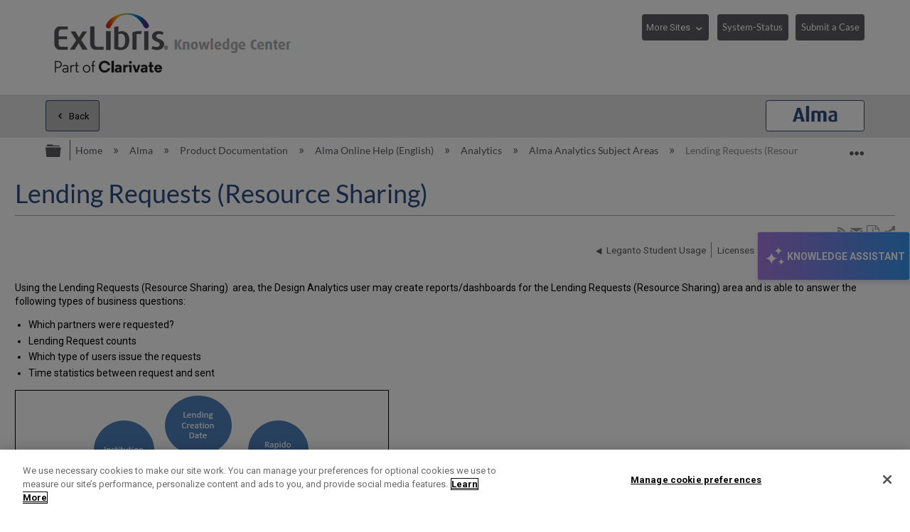

--- FILE ---
content_type: text/html; charset=utf-8
request_url: https://knowledge.exlibrisgroup.com/Alma/Product_Documentation/010Alma_Online_Help_(English)/080Analytics/Alma_Analytics_Subject_Areas/Lending_Requests
body_size: 54478
content:
<!DOCTYPE html>
<html  lang="en">
<head prefix="og: http://ogp.me/ns# article: http://ogp.me/ns/article#">

        <meta name="viewport" content="width=device-width, initial-scale=1"/>
        <meta name="baidu-site-verification" content="NOdyDfj2A3"/>
        <meta name="google-site-verification" content="7sHeJukL7D7PV7JoFFiEIihZ5gjtnYMv8uZddEUACk8"/>
        <meta name="generator" content="MindTouch"/>
        <meta name="robots" content="index,follow"/>
        <meta property="og:title" content="Lending Requests (Resource Sharing)"/>
        <meta property="og:site_name" content="Ex Libris Knowledge Center"/>
        <meta property="og:type" content="article"/>
        <meta property="og:locale" content="en_US"/>
        <meta property="og:url" content="https://knowledge.exlibrisgroup.com/Alma/Product_Documentation/010Alma_Online_Help_(English)/080Analytics/Alma_Analytics_Subject_Areas/Lending_Requests"/>
        <meta property="og:image" content="https://a.mtstatic.com/@public/production/site_11811/1638394879-logo.png"/>
        <meta property="og:description" content="Create reports and dashboards for the lending requests area."/>
        <meta property="article:published_time" content="2015-12-04T04:29:33Z"/>
        <meta property="article:modified_time" content="2026-01-18T07:31:44Z"/>
        <meta name="twitter:card" content="summary"/>
        <meta name="twitter:title" content="Lending Requests (Resource Sharing)"/>
        <meta name="twitter:description" content="Create reports and dashboards for the lending requests area."/>
        <meta name="twitter:image" content="https://a.mtstatic.com/@public/production/site_11811/1638394879-logo.png"/>
        <meta name="description" content="Create reports and dashboards for the lending requests area."/>
        <link rel="canonical" href="https://knowledge.exlibrisgroup.com/Alma/Product_Documentation/010Alma_Online_Help_(English)/080Analytics/Alma_Analytics_Subject_Areas/Lending_Requests"/>
        <link rel="search" type="application/opensearchdescription+xml" title="Ex Libris Knowledge Center Search" href="https://knowledge.exlibrisgroup.com/@api/deki/site/opensearch/description"/>
        <link rel="apple-touch-icon" href="https://a.mtstatic.com/@public/production/site_11811/1501491102-apple-touch-icon.png"/>
        <link rel="shortcut icon" href="https://a.mtstatic.com/@public/production/site_11811/1501491132-favicon.ico"/>

        <script type="application/ld+json">{"@context":"http:\/\/schema.org","@type":"Article","name":"Lending Requests (Resource Sharing)","url":"https:\/\/knowledge.exlibrisgroup.com\/Alma\/Product_Documentation\/010Alma_Online_Help_(English)\/080Analytics\/Alma_Analytics_Subject_Areas\/Lending_Requests","image":{"@type":"ImageObject","url":"https:\/\/a.mtstatic.com\/@public\/production\/site_11811\/1638394879-logo.png","height":{"@type":"QuantitativeValue","maxValue":315},"width":{"@type":"QuantitativeValue","maxValue":600}},"datePublished":"2015-12-04T04:29:33Z","dateModified":"2026-01-18T07:31:44Z","description":"Create reports and dashboards for the lending requests area.","thumbnailUrl":"https:\/\/knowledge.exlibrisgroup.com\/@api\/deki\/pages\/33440\/thumbnail?default=https%3A%2F%2Fknowledge.exlibrisgroup.com%2F%40style%2Fcommon%2Fimages%2Fimage-placeholder.png","mainEntityofPage":{"@type":"WebPage","@id":"https:\/\/knowledge.exlibrisgroup.com\/Alma\/Product_Documentation\/010Alma_Online_Help_(English)\/080Analytics\/Alma_Analytics_Subject_Areas\/Lending_Requests"},"headline":"Lending Requests (Resource Sharing)","author":{"@type":"Organization","name":"Ex Libris","logo":{"@type":"ImageObject","url":"http:\/\/www.exlibrisgroup.com\/files\/LOGOS\/company_logo_horizontal.jpg","height":{"@type":"QuantitativeValue","maxValue":60},"width":{"@type":"QuantitativeValue","maxValue":600}}},"publisher":{"@type":"Organization","name":"Ex Libris","logo":{"@type":"ImageObject","url":"http:\/\/www.exlibrisgroup.com\/files\/LOGOS\/company_logo_horizontal.jpg","height":{"@type":"QuantitativeValue","maxValue":60},"width":{"@type":"QuantitativeValue","maxValue":600}}}}</script>
        <script type="application/ld+json">{"@context":"http:\/\/schema.org","@type":"WebPage","name":"Lending Requests (Resource Sharing)","url":"https:\/\/knowledge.exlibrisgroup.com\/Alma\/Product_Documentation\/010Alma_Online_Help_(English)\/080Analytics\/Alma_Analytics_Subject_Areas\/Lending_Requests","relatedLink":["https:\/\/knowledge.exlibrisgroup.com\/Alma\/Product_Documentation\/010Alma_Online_Help_(English)\/080Analytics\/Alma_Analytics_Subject_Areas\/Primo_Discovery","https:\/\/knowledge.exlibrisgroup.com\/Alma\/Product_Documentation\/010Alma_Online_Help_(English)\/080Analytics\/Alma_Analytics_Subject_Areas\/Physical_Items","https:\/\/knowledge.exlibrisgroup.com\/Alma\/Product_Documentation\/010Alma_Online_Help_(English)\/080Analytics\/Alma_Analytics_Subject_Areas\/Borrowing_Requests","https:\/\/knowledge.exlibrisgroup.com\/Alma\/Product_Documentation\/010Alma_Online_Help_(English)\/080Analytics\/Alma_Analytics_Subject_Areas\/Fulfillment"]}</script>
        <script type="application/ld+json">{"@context":"http:\/\/schema.org","@type":"BreadcrumbList","itemListElement":[{"@type":"ListItem","position":1,"item":{"@id":"https:\/\/knowledge.exlibrisgroup.com\/Alma","name":"Alma"}},{"@type":"ListItem","position":2,"item":{"@id":"https:\/\/knowledge.exlibrisgroup.com\/Alma\/Product_Documentation","name":"Product Documentation"}},{"@type":"ListItem","position":3,"item":{"@id":"https:\/\/knowledge.exlibrisgroup.com\/Alma\/Product_Documentation\/010Alma_Online_Help_(English)","name":"Alma Online Help (English)"}},{"@type":"ListItem","position":4,"item":{"@id":"https:\/\/knowledge.exlibrisgroup.com\/Alma\/Product_Documentation\/010Alma_Online_Help_(English)\/080Analytics","name":"Analytics"}},{"@type":"ListItem","position":5,"item":{"@id":"https:\/\/knowledge.exlibrisgroup.com\/Alma\/Product_Documentation\/010Alma_Online_Help_(English)\/080Analytics\/Alma_Analytics_Subject_Areas","name":"Alma Analytics Subject Areas"}}]}</script>

        <title>Lending Requests (Resource Sharing) - Ex Libris Knowledge Center</title>


    <style type="text/css">/*<![CDATA[*/
.elm-related-articles-container {
    display: none !important;
}/*]]>*/</style><style type="text/css">/*<![CDATA[*/
.elm-footer-siteinfo-nav {
    display: none;
}

footer.elm-footer{
    background: #434345;
    color: #fff;
    height: 5em;
    line-height: 5em;
}

.exlibris-footer {
    font-size: 90%;
}

footer ul {
    display: inline-block;
    padding: 0;
}

footer ul li {
    border-right: 1px solid #bfbfbf;
    display: inline-block;
    line-height: 1em;
    padding: 0 1em;
    margin-top: 0;

}
footer ul li:first-child {
    padding-left: 0;
}

#useful_links a {
   color: white;
}

footer ul li:last-child {
    border-right: 0;
}

footer span.reserved {
    float: right;
}/*]]>*/</style><style type="text/css">/*<![CDATA[*/
header>.elm-header-logo-container {
    display: none;
}

.elm-header-custom {
    min-height: 5em;
}

@media(min-width: 37.5em) {
    .elm-header-logo-container {
        padding: .9rem 0 0 !important;
    }
}

@media(min-width: 37.5em) {
    .elm-header-logo-container {
        text-align: left !important;
    }
}
.elm-header-logo-container {
    text-align: center;
    position: relative;
    padding-left: 0 !important;
    padding-right: 0 !important;
    padding-top: .5rem;
}
.elm-header-custom .elm-header-logo-container a {
    display: inline-block;
    max-width: 25em;
}

@media(min-width: 45em) {
    .header-navigation-buttons {
        display: block !important;
    }
}

.header-navigation-buttons {
    padding-top: .4em;
    float: right;
    display: none;
}

.more-sites {
    width: 7.3em;
}
.system-status {
    width: 8.8em;
}

.header-navigation-buttons select {
    margin-bottom: 1em;
    border: 1px solid #5d5c61;
    padding: .4em 1.6em .4em .4em;
    background-color: #5d5c61;
    color: #fff;
    font-size: 90% !important;
    line-height: 2;
    height: 2.85em; /* required as firefox doesn't honour line-height */
    cursor: pointer;
    -webkit-appearance: none;
    -moz-appearance: none;
}

.header-navigation-buttons select::-ms-expand {
    display: none;
}

.header-navigation-buttons button {
    font-size: 90% !important;
    padding: .4em .5em;
    margin-bottom: 1em;
}

.no-touch .header-navigation-buttons select:hover {
    background: #878787;
    box-shadow: 0 0 0.3em rgba(93, 92, 97, .5);
}

.header-navigation-buttons select option:first-child {
    display: none;
}

.ex-dropdown {
    position: relative;
    display: inline-block;
    margin-right: .8em;
}

.btn-margin{
     margin-right: .8em;
}
.ex-dropdown::after {
    position: absolute;
    font-family: Icomoon;
    content: "\e8e1";
    color: #fff;
    right: .5em;
    top: .8em;
    pointer-events: none;
}/*]]>*/</style><style type="text/css">/*<![CDATA[*/
/* Hide the Table of Contents in Knowledge Articles and Training sections */

body[class*="-knowledgearticles-"] #mt-toc-container,
body[class*="-training-"] #mt-toc-container {
    display: none;
}
/*]]>*/</style><style type="text/css">/*<![CDATA[*/
/* Hide the navigation links in Knowledge Articles and Training sections */

body[class*="-knowledgearticles-"] .elm-meta-article-navigation,
body[class*="-training-"] .elm-meta-article-navigation {
    display: none;
}

.article-top-navigation {
    border-bottom: none !important;
    margin-bottom: 1.25em !important;
}

.article-top-navigation li.elm-back-to-top {
    display: none;
}
/*]]>*/</style><style type="text/css">/*<![CDATA[*/
body.product-page .elm-meta-data.elm-meta-top .elm-page-rss-feed,
body.product-page .elm-meta-data.elm-meta-top .elm-page-share,
body.product-page .elm-meta-data.elm-meta-top .elm-social-share,
body.product-page .elm-meta-data.elm-meta-top .elm-meta-icons {
    display: none !important;
}/*]]>*/</style><style type="text/css">/*<![CDATA[*/
.elm-page-share span {
    font-size: 140%;
} 
/*]]>*/</style><style type="text/css">/*<![CDATA[*/
 .elm-pdf-download {
     margin: .25em .1em;
     position: relative;
     top: .2em;
     width: 1em;
     overflow: hidden;
     font-size: 130%;
 }
/*]]>*/</style><style type="text/css">/*<![CDATA[*/
#back-to-top {
    position: fixed;
    right: 21px;
    bottom: 14px;
    display: none;
    z-index: 1000;
    opacity: .9;
}
#back-to-top a {
    display: table-cell;
    text-align: center;
    vertical-align: middle;
    width: 2em;
    height: 2em;
    border-radius: .25em;
    -moz-border-radius: .25em;
    -webkit-border-radius: .25em;
    background-color: white;
    color: darkgray !important;
    font-size: 25px;
    cursor: pointer;
    box-shadow: 0 0 15px gray;
}
#back-to-top a:hover {
    background-color: lightgray;
    color: #fff !important;
}
#back-to-top span {
    position: relative;
    top: 2px;
}

@media(max-width: 37.5em) {
    #back-to-top {
        display: none !important;
    }
}
/*]]>*/</style><style type="text/css">/*<![CDATA[*/
#chat-button {
	position: fixed;
	top: 50%;
    transform: translate(0, -50%);
	right: 0;
	z-index: 1000;
	width: auto;
	padding: 16px 6px;
    writing-mode: vertical-rl;
	background: linear-gradient(90deg, rgba(168, 122, 224, 1) 0%, rgba(54, 149, 239, 1) 100%);
	box-shadow: 0px 4px 4px #8477e633;
	border: 1px solid #e4e4e4;
	display: flex;
	flex-direction: row;
	align-items: center;
	gap: 7px;
}

#chat-button:hover {
	cursor: pointer;
	background: linear-gradient(90deg, rgba(168, 122, 224, 1) 0%, rgb(45, 128, 206) 100%);
}

#chat-button:empty {
  visibility: hidden !important;
}

/* Mobile-specific button styles */
@media (max-width: 770px) {
	
	#chat-button {
		border-radius: 28px / 50% !important;
        top: 90% !important;
        right: 5px;
        padding: 8px !important;
  	}

	#chat-button .chat-button-text, #chat-button .chat-body-heading-title-beta {
		display: none !important;
	}

	#chat-button .chat-button-icon {
		transform: rotate(87deg);
	}
    
    .chat-body {
		bottom: 10px !important;
        top: unset !important;
        transform: none !important;
	}
}

.chat-button-text {
	font-weight: bold;
	color: #ffffff;
    font-size: 14px;
    font-family: 'Roboto', Calibri, "Helvetica Neue", Arial, "sans-serif";
}


.chat-button-icon {
	width: 35px;
	height: 35px;
	border-radius: 50%;
	display: flex;
}

.chat-button-icon-svg {
	width: 80%;
	height: 80%;
	margin: auto;
}


.webchat__bubble--from-user>.webchat__bubble__content {
	box-shadow: -1px 3px 4px -1px rgb(169 169 169);
	margin-inline-start: 3px !important;
	margin-bottom: 3px !important;
}

.webchat__send-box__main {
	width: 88%;
	margin: auto;
	border: 1px solid #bdbdbd;
	border-radius: 28px / 50%;
	background: white !important;
	padding: 6px;
	margin-block-end: 20px;
	margin-block-start: 20px;
}

.webchat__send-box-text-box__input {
	box-shadow: unset !important;
}

.webchat__send-box__main:focus-within {
	border: 1px solid #56a4da;
}

.webchat__icon-button:hover{
    border: none!important;
    background: #e2e2e2!important;
    border-radius: 50%;
}

.webchat__icon-button:hover > div {
background-color: transparent!important;
}


.webchat__suggested-action:not(:disabled):not([aria-disabled="true"]):hover,
.webchat__suggested-action:not(:disabled):not([aria-disabled="true"]):active {
	color: #286a7a !important;
	cursor: pointer;
	border-color: #286a7a !important;
    border-width: 2px !important;
}

.webchat__typingIndicator {
	background-image: url('https://knowledge.exlibrisgroup.com/@api/deki/files/186498/Dot-loading-animation.gif') !important;
}

.ac-image:hover, .ac-image-selected {
    cursor: pointer;
}
 
.ac-image-selected, .ac-image-after-selection {
    cursor: default;
    pointer-events: none;
}

#webchat>div>div {
	max-height: calc(100vh - 150px);
}

.chat-body {
	position: fixed;
    top: 50%;
    transform: translate(0, -50%);
    right: 0;
	border: 1px solid #bdbdbd;
	box-shadow: 4px 4px 4px #8477e633;
	z-index: 1000;
	display: none;
}

.chat-body-heading {
	display: flex;
	align-items: center;
	flex-wrap: nowrap;
	justify-content: space-between;
	padding: 5px 12px;
	border-bottom: 1px solid #bdbdbd;
	background: #ffffff;
}

.chat-body-heading .mt-section {
	display: contents;
}

.chat-body-heading-title {
	display: flex;
	margin-inline-end: auto;
	height: 25px;
	align-items: center;
	gap: 5px;
}

.chat-body-heading-title-icon {
	width: 23px;
}

.chat-body-heading-title-text {
	font-weight: bold;
	font-family: Calibri, "Helvetica Neue", Arial, "sans-serif";
	font-size: 18px;
	color: #000000 !important;
	margin: 0px;
}

.chat-body-heading-title-beta {
    display: none;
	font-weight: 700;
	font-size: .6875rem;
	color: #fff;
	border-color: #fff;
	border-radius: .625rem;
	padding-inline: .25rem;
	padding-block: .125rem;
	line-height: normal;
	background: radial-gradient(ellipse farthest-side at bottom center, #b175e1 10%, #3595f0 100%);
}

#chat-button>.chat-body-heading-title-beta {
	font-size: 0.5075rem;
	margin-inline-start: -5px;
	margin-bottom: 10px;
}

.chat-body-heading-close {
display: flex;
	border: 1px solid transparent;
	background: unset;
	font-size: larger;
	color: #757575;
    align-items: center;
    height: 31px;
	margin: 3px 0;
	padding: 0 11px;
}

.chat-body-heading-close svg path {
	fill: #222222;
}

.chat-body-heading-close :hover {
	background-color: #878787;
    border-radius: 3px;
    cursor: pointer;
}

#webchat {
width: 360px;
	background: linear-gradient(90deg, rgb(234 235 255) 0%, rgb(228 243 255) 100%);
}


.fui-Spinner {
	margin: auto;
    	padding-block: 60px;
	align-items: center;
	box-sizing: border-box;
	color: rgb(50, 49, 48);
	column-gap: 8px;
	display: flex;
	height: 32px;
	justify-content: center;
	line-height: 0px;
	overflow-x: hidden;
	overflow-y: hidden;
	row-gap: 8px;
	text-align: left;
	unicode-bidi: isolate;
	width: 32px;
}

@keyframes rb7n1on {
	0% {
		transform: rotate(0deg);
	}


	100% {
		transform: rotate(360deg);
	}
}

@keyframes r15mim6k {
	0% {
		transform: rotate(-135deg);
	}

	50% {
		transform: rotate(0deg);
	}

	100% {
		transform: rotate(225deg);
	}
}

.fui-Spinner__spinner {
	animation-duration: 1.5s;
	animation-iteration-count: infinite;
	animation-name: rb7n1on;
	animation-timing-function: linear;
	background-color: rgb(115, 227, 223);
	box-sizing: border-box;
	color: rgb(11, 85, 106);
	display: block;
	flex-shrink: 0;
	height: 32px;
	line-height: 0px;
	margin-bottom: 0px;
	margin-left: 0px;
	margin-right: 0px;
	margin-top: 0px;
	mask-image: radial-gradient(closest-side, rgba(0, 0, 0, 0) calc(100% - 4px), rgb(255, 255, 255) calc(100% - 3px), rgb(255, 255, 255) calc(100% - 1px), rgba(0, 0, 0, 0) 100%);
	position: relative;
	text-align: left;
	width: 32px;
}

.fui-Spinner__spinnerTail {
	animation-duration: 1.5s;
	animation-iteration-count: infinite;
	animation-name: r15mim6k;
	animation-timing-function: cubic-bezier(0.33, 0, 0.67, 1);
	box-sizing: border-box;
	color: rgb(11, 85, 106);
	display: block;
	height: 32px;
	line-height: 0px;
	margin-bottom: 0px;
	margin-left: 0px;
	margin-right: 0px;
	margin-top: 0px;
	mask-image: conic-gradient(rgba(0, 0, 0, 0) 105deg, rgb(255, 255, 255) 105deg);
	position: absolute;
	text-align: left;
	width: 32px;
}

.fui-Spinner__spinnerTail::before {
	animation-delay: 0s;
	animation-direction: normal;
	animation-duration: 1.5s;
	animation-fill-mode: none;
	animation-iteration-count: infinite;
	animation-name: r18vhmn8;
	animation-play-state: running;
	animation-timing-function: cubic-bezier(0.33, 0, 0.67, 1);
	background-image: conic-gradient(rgb(11, 85, 106) 135deg, rgba(0, 0, 0, 0) 135deg);
	color: rgb(11, 85, 106);
	content: "";
	display: block;
	height: 32px;
	line-height: 0px;
	position: absolute;
	text-align: left;
	width: 32px;
}

@keyframes r18vhmn8 {

	0% {
		transform: rotate(0deg);
	}

	50% {
		transform: rotate(105deg);
	}

	100% {
		transform: rotate(0deg);
	}
}

@keyframes rkgrvoi {
	0% {
		transform: rotate(0deg);
	}


	50% {
		transform: rotate(225deg);
	}

	100% {
		transform: rotate(0deg);
	}
}

.fui-Spinner__spinnerTail::after {
	animation-delay: 0s;
	animation-direction: normal;
	animation-duration: 1.5s;
	animation-fill-mode: none;
	animation-iteration-count: infinite;
	animation-name: rkgrvoi;
	animation-play-state: running;
	animation-timing-function: cubic-bezier(0.33, 0, 0.67, 1);
	background-image: conic-gradient(rgb(11, 85, 106) 135deg, rgba(0, 0, 0, 0) 135deg);
	color: rgb(11, 85, 106);
	content: "";
	display: block;
	height: 32px;
	line-height: 0px;
	position: absolute;
	text-align: left;
	width: 32px;
}/*]]>*/</style><style type="text/css">/*<![CDATA[*/
.mt-sortable-listing-title,
.mt-listing-detailed-title a {
    text-align: center;
    margin-top: 0 !important;
}

.mt-sortable-listing-title::before,
.mt-listing-detailed-title a::before {
    position: relative;
    top: 2px;
    font-family: IcoMoon;
    /* margin-right: .5em; not needed now we are aligning center */
    font-size: 2.5em;
    display: block;
    text-align: center;
    /*z-index: 2;*/
}

.mt-sortable-listing-title::after,
.mt-listing-detailed-title a::after {
    content: "";
    position: absolute;
    top: 0;
    left: 0;
    width: 100%;
    height: 100%;
    display: none;
    /*z-index: 1;*/
}

.mt-search-carousel-image-container::before {
    font-family: IcoMoon;
    font-size: 600%;
}

.mt-search-file {
    display: none;
}

.mt-search-information .title a::before {
    float: left;
    position: relative;
    top: 1px;
    font-family: IcoMoon;
    color: gray;
}

.mt-search-information .title a::after {
    float: left;
    position: relative;
    top: 1px;
    font-size: 65%;
    margin: 0 .5em;
    border: 1px solid gray;
    padding: .2em .5em;
}

/* Move images down in carousel */
span.mt-search-carousel-image-container {
    line-height: 12.5;
}

/* make first two entries on product pages wider */
.product-page li.mt-sortable-listing:first-child,
.product-page li.mt-sortable-listing:first-child+li
{
    /*min-width: 47%;*/
}

/* Hide any images from carousel items where we are using an icon instead */
a.mt-search-carousel-item[title="Community Knowledge"] .mt-search-carousel-image,
a.mt-search-carousel-item[title="Content Corner"] .mt-search-carousel-image,
a.mt-search-carousel-item[title="Product Documentation"] .mt-search-carousel-image,
a.mt-search-carousel-item[title="Training"] .mt-search-carousel-image,
a.mt-search-carousel-item[title="Release Notes"] .mt-search-carousel-image,
a.mt-search-carousel-item[title="Product Materials"] .mt-search-carousel-image,
a.mt-search-carousel-item[title="Supporting Resources"] .mt-search-carousel-image,
a.mt-search-carousel-item[title="Knowledge Articles"] .mt-search-carousel-image,
a.mt-search-carousel-item[title^="Implementation"] .mt-search-carousel-image,
a.mt-search-carousel-item[title^="Best Practices and How-Tos"] .mt-search-carousel-image,
a.mt-search-carousel-item[title^="LibGuide"] .mt-search-carousel-image
{
    display: none;
}

a.mt-search-carousel-item[title="Community Knowledge"] .mt-search-carousel-image-container,
a.mt-search-carousel-item[title="Content Corner"] .mt-search-carousel-image-container,
a.mt-search-carousel-item[title="Product Documentation"] .mt-search-carousel-image-container,
a.mt-search-carousel-item[title="Training"] .mt-search-carousel-image-container,
a.mt-search-carousel-item[title="Release Notes"] .mt-search-carousel-image-container,
a.mt-search-carousel-item[title="Product Materials"] .mt-search-carousel-image-container,
a.mt-search-carousel-item[title="Supporting Resources"] .mt-search-carousel-image-container,
a.mt-search-carousel-item[title="Knowledge Articles"] .mt-search-carousel-image-container,
a.mt-search-carousel-item[title^="Implementation"] .mt-search-carousel-image-container,
a.mt-search-carousel-item[title^="Best Practices and How-Tos"] .mt-search-carousel-image-container,
a.mt-search-carousel-item[title^="LibGuide"] .mt-search-carousel-image-container {
    line-height: 1.4;
}

.product-page a.mt-sortable-listing-link[title="Community Knowledge"] .mt-sortable-listing-title::before,
.product-page .mt-listing-detailed-title a[href*="Community_Knowledge"]::before,
a.mt-search-carousel-item[title="Community Knowledge"] .mt-search-carousel-image-container::before,
.mt-search-information .title a[href*="Community_Knowledge"]::before {
    content: "\e821"; /* users */
}
.product-page a.mt-sortable-listing-link[title="Community Knowledge"] .mt-sortable-listing-title::after,
.product-page .mt-listing-detailed-title a[title="Community Knowledge"]::after {
    /*background: url("https://exlibris-dev.mindtouch.us/@api/deki/files/24004/network-1.svg");
    display: block;
    background-size: 200%;
    background-position: -100px;
    opacity: .4;*/
}
.mt-search-information .title a[href*="Community_Knowledge"]::after {
    content: "Community Knowledge";
    background-color: rgb(38, 176, 147);
    border-color: rgb(38, 176, 147);
    color: white;
}

.product-page a.mt-sortable-listing-link[title="Content Corner"] .mt-sortable-listing-title::before,
.product-page .mt-listing-detailed-title a[href*="Content_Corner"]::before,
a.mt-search-carousel-item[title="Content Corner"] .mt-search-carousel-image-container::before,
.mt-search-information .title a[href*="Content Corner"]::before {
    content: "\e818"; /* paper airplane */
}

.mt-search-information .title a[href*="Content_Corner"]::after {
    content: "Content Corner";
}

.product-page a.mt-sortable-listing-link[title="Product Documentation"] .mt-sortable-listing-title::before,
.product-page .mt-listing-detailed-title a[href*="Product_Documentation"]::before,
a.mt-search-carousel-item[title="Product Documentation"] .mt-search-carousel-image-container::before,
.mt-search-information .title a[href*="Product_Documentation"]::before {
    content: "\e7e7"; /* newspaper-alt */
}
.mt-search-information .title a[href*="Product_Documentation"]::after {
    content: "Documentation";
}

.product-page a.mt-sortable-listing-link[title="Training"] .mt-sortable-listing-title::before,
.product-page .mt-listing-detailed-title a[href*="Training"]::before,
a.mt-search-carousel-item[title="Training"] .mt-search-carousel-image-container::before,
.mt-search-information .title a[href*="Training"]::before {
    content: "\e849"; /* graduation */
}
.mt-search-information .title a[href*="Training"]::after {
    content: "Training";
}

.product-page a.mt-sortable-listing-link[title="Release Notes"] .mt-sortable-listing-title::before,
.product-page .mt-listing-detailed-title a[href*="Release_Notes"]::before,
a.mt-search-carousel-item[title="Release Notes"] .mt-search-carousel-image-container::before,
.mt-search-information .title a[href*="Release_Notes"]::before {
    content: "\e842"; /* megaphone */
}
.mt-search-information .title a[href*="Release_Notes"]::after {
    content: "Release Notes";
}

.product-page a.mt-sortable-listing-link[title="Product Materials"] .mt-sortable-listing-title::before,
.product-page .mt-listing-detailed-title a[href*="Product_Materials"]::before,
a.mt-search-carousel-item[title="Product Materials"] .mt-search-carousel-image-container::before,
.mt-search-information .title a[href*="Product_Materials"]::before {
    content: "\e69b"; /* trophy */
}
.mt-search-information .title a[href*="Product_Materials"]::after {
    content: "Prod. Materials";
}

.product-page a.mt-sortable-listing-link[title="Supporting Resources"] .mt-sortable-listing-title::before,
.product-page .mt-listing-detailed-title a[href*="Supporting_Resources"]::before,
a.mt-search-carousel-item[title="Supporting Resources"] .mt-search-carousel-image-container::before,
.mt-search-information .title a[href*="Supporting_Resources"]::before {
    content: "\e69b"; /* trophy */
}
.mt-search-information .title a[href*="Supporting_Resources"]::after {
    content: "Supporting Resources";
}

.product-page a.mt-sortable-listing-link[title="Knowledge Articles"] .mt-sortable-listing-title::before,
.product-page .mt-listing-detailed-title a[href*="Knowledge_Articles"]::before,
a.mt-search-carousel-item[title="Knowledge Articles"] .mt-search-carousel-image-container::before,
.mt-search-information .title a[href*="Knowledge_Articles"]::before {
    content: "\e8bd"; /* book */
}
.mt-search-information .title a[href*="Knowledge_Articles"]::after {
    content: "Article";
}

.product-page a.mt-sortable-listing-link[title="New and Upcoming Collections"] .mt-sortable-listing-title::before, 
.product-page .mt-listing-detailed-title a[href*="New_and_Upcoming_Collections"]::before, 
a.mt-search-carousel-item[title="New and Upcoming Collections"] .mt-search-carousel-image-container::before, 
.mt-search-information .title a[href*="New_and_Upcoming_Collections"]::before { 
content: "\e628"; /* bullhorn */ 
} 
.mt-search-information .title a[href*="New_and_Upcoming_Collections"]::after { 
content: "New and Upcoming Collections"; 
} 

.product-page a.mt-sortable-listing-link[title="Content Statistics"] .mt-sortable-listing-title::before, 
.product-page .mt-listing-detailed-title a[href*="Content_Statistics"]::before, 
a.mt-search-carousel-item[title="Content Statistics"] .mt-search-carousel-image-container::before, 
.mt-search-information .title a[href*="Content_Statistics"]::before { 
content: "\e7e7"; /* newspaper-alt */ 
} 
.mt-search-information .title a[href*="Content_Statistics"]::after { 
content: "Content Statistics"; 
} 

.product-page a.mt-sortable-listing-link[title="Content Providers"] .mt-sortable-listing-title::before, 
.product-page .mt-listing-detailed-title a[href*="Content_Providers"]::before, 
a.mt-search-carousel-item[title="Content Providers"] .mt-search-carousel-image-container::before, 
.mt-search-information .title a[href*="Content_Providers"]::before { 
content: "\e821"; /* Users4 */ 
} 
.mt-search-information .title a[href*="Content_Providers"]::after { 
content: "Content Providers"; 
} 

.product-page a.mt-sortable-listing-link[title="Webinars, Idea Exchange and Newsletters"] .mt-sortable-listing-title::before, 
.product-page .mt-listing-detailed-title a[href*="Webinars%2C_Idea_Exchange_and_Newsletters"]::before, 
a.mt-search-carousel-item[title="Webinars, Idea Exchange and Newsletters"] .mt-search-carousel-image-container::before, 
.mt-search-information .title a[href*="Webinars%2C_Idea_Exchange_and_Newsletters"]::before { 
content: "\e849"; /* graduation */ 
} 
.mt-search-information .title a[href*="Webinars%2C_Idea_Exchange_and_Newsletters"]::after { 
content: "Webinars, Idea Exchange and Newsletters"; 
} 

.product-page a.mt-sortable-listing-link[title^="Implementation"] .mt-sortable-listing-title::before,
.product-page .mt-listing-detailed-title a[href*="Implementation"]::before,
a.mt-search-carousel-item[title^="Implementation"] .mt-search-carousel-image-container::before,
.mt-search-information .title a[href*="Implementation"]::before {
    content: "\e68f"; /* cog */
}
.mt-search-information .title a[href*="Implementation"]::after {
    content: "Implementation";
}

.product-page a.mt-sortable-listing-link[title^="Implementation"] .mt-sortable-listing-title::before,
.product-page .mt-listing-detailed-title a[href*="Implementation"]::before,
a.mt-search-carousel-item[title^="Implementation"] .mt-search-carousel-image-container::before,
.mt-search-information .title a[href*="Implementation"]::before {
    content: "\e68f"; /* cog */
}
.mt-search-information .title a[href*="Implementation"]::after {
    content: "Implementation";
}

.product-page a.mt-sortable-listing-link[title^="Best Practices and How-Tos"] .mt-sortable-listing-title::before,
.product-page .mt-listing-detailed-title a[href*="Best_Practices_and_How-Tos"]::before,
a.mt-search-carousel-item[title^="Best Practices and How-Tos"] .mt-search-carousel-image-container::before,
.mt-search-information .title a[href*="Best_Practices_and_How-Tos"]::before {
    content: "\e617"; /* feather */
}
.mt-search-information .title a[href*="Best_Practices_and_How-Tos"]::after {
    content: "Best Practices";
}

.product-page a.mt-sortable-listing-link[title^="LibGuide"] .mt-sortable-listing-title::before,
.product-page .mt-listing-detailed-title a[href*="LibGuide"]::before,
a.mt-search-carousel-item[title^="LibGuide"] .mt-search-carousel-image-container::before,
.mt-search-information .title a[href*="LibGuide"]::before {
    content: "\e6bb"; /* cloud */
}
.mt-search-information .title a[href*="LibGuide"]::after {
    content: "LibGuide";
}
/* hide LibGuide default icon */
.product-page .mt-listing-detailed-image a[title^="LibGuide"] {
    display: none;
}/*]]>*/</style><style type="text/css">/*<![CDATA[*/
/* See Control Panel -> All Roles CSS for styling */


/* Hide the featured topics area until it has been moved to its final location -
 * avoiding the brief, undesirable, appearance of content at the top of the page */
.elm-header-custom .mt-include,
.elm-header-custom .featured-topics-instructions,
.elm-header-custom .featured-topics {
    display: none;
}

/* Prevent the list of featured topics from appearing to users
 * visiting the edit/list management page to avoid confusion */
body:not(.product-page) .featured-topics {
     display: none;   
}/*]]>*/</style><style type="text/css">/*<![CDATA[*/
.featured-topics.product-link:before {
    content: "Learn More";
}
.product-link p:after {
    font: normal 100%/1 icomoon;
    content: "\e95f";
    margin-left: .5em;
}/*]]>*/</style><style type="text/css">/*<![CDATA[*/
/* See Control Panel -> Custom Site CSS for styling */


/* The following rule hides the product link until it has been moved to its final
 * location, avoiding the brief unwanted flash of content at the top of the page */

.elm-header-custom .product-link {
    display: none;
}/*]]>*/</style><style type="text/css">/*<![CDATA[*/
/* items that we do not want on the Community Knowledge pages */

/* table of contents (normally appears top-left of article */
body[class*="-communityknowledge"] aside#mt-toc-container {
    display: none;
}

/* next and previous articles at top and bottom of article */
body[class*="-communityknowledge"] li.elm-article-pagination {
    display: none;
}

body[class*="-communityknowledge"] h5.mt-classification-heading {
    display: none;
}

body[class*="-communityknowledge"] {
    background: url("https://knowledge.exlibrisgroup.com/@api/deki/files/66808/community-knowledge-background-1.jpg");
    background-position: 0 270px;
    background-repeat: repeat;
}

body[class*="-communityknowledge"] header.elm-header {
     background: white;   
}

body[class*="-communityknowledge"] .ui-tabs {
    background: transparent !important;
}

body[class*="-communityknowledge"] :not(.mt-classification-listings).mt-guide-listings>li {
    background: white;
    border: 1px solid;
    border-radius: .5rem;
}

body[class*="-communityknowledge"] .mt-classification-listings {
    background: white;
    margin: .1em !important;
    border: 1px solid #a8a8a8;
    border-radius: .5em;
    padding: 1em;
}

body[class*="-communityknowledge"] .mt-classification-listings>li {
    border: none !important;
    text-align: left;
    font-size: 79%;
}

body[class*="-communityknowledge"][class*="columbia-article-topic "] .mt-content-container {
    padding: 1rem;
    background: white;
    border: 1px #a8a8a8 solid;
    border-radius: .5rem;
    border-bottom: 0;
    border-bottom-left-radius: 0;
    border-bottom-right-radius: 0;
}

body[class*="-communityknowledge"][class*="columbia-article-topic "] footer.elm-content-footer {
    background: white;
    margin-top: 0;
    padding: 2em 2em 0 2em;
    border: 1px #a8a8a8 solid;
    border-radius: .5rem;
    border-top: 0;
    border-top-left-radius: 0;
    border-top-right-radius: 0;
}

body[class*="-communityknowledge "] h1#title:before {
    content: "\e821";
    display: inline-block;
    float: left;
    margin-right: .5rem;
    font-family: Icomoon;
}/*]]>*/</style><style type="text/css">/*<![CDATA[*/
ul.language-options li.mt-sortable-listing:first-child {
    min-width: 90%;
}/*]]>*/</style><style type="text/css">/*<![CDATA[*/
.elm-page-rss-feed {
    display: none;
}
.elm-meta-data.elm-meta-top .elm-page-rss-feed {
    display: inline-block;
}
.elm-page-rss-feed a {
    width: 1.2em !important;
    margin-right: .25em !important;
}
.elm-page-rss-feed span {
    font-size: 130%;
}/*]]>*/</style><style type="text/css">/*<![CDATA[*/
body.columbia-article-topic-category .mt-sortable-listing-detailed {
    position: relative;
    min-height: 16em;
}

body.columbia-article-topic-category .mt-sortable-listing-detailed .mt-listing-detailed-overview {
    margin-top: 2em;
    text-align: center;
}

body.columbia-article-topic-category .mt-sortable-listing-detailed .mt-reveal-listing-expand-link {
     display: none !important;
}

body.columbia-article-topic-category .mt-sortable-listing-detailed .mt-listing-detailed-subpages {
    display: none;
    position: absolute;
    box-sizing: border-box;
    overflow: hidden;
    z-index: 1;
    top: 0;
    left: 0;
    margin: 0;
    padding: 1.5em 2em;
    height: 100%;
    width: 100%;
    background-color: rgba(0, 0, 0, 0.8);
    -moz-border-radius: .25em;
    -webkit-border-radius: .25em;
    border-radius: .25em;
}

body.columbia-article-topic-category .mt-sortable-listing-detailed .mt-listing-detailed-subpages li.mt-show-more-listing {
    margin-bottom: 0.2em;
}

body.columbia-article-topic-category .mt-sortable-listing-detailed .mt-listing-detailed-subpages li.mt-show-more-listing a,
body.columbia-article-topic-category .mt-sortable-listing-detailed .mt-listing-detailed-subpages li.mt-show-more-listing span {
    color: #D5D5D5 !important;
}

body.columbia-article-topic-category .mt-sortable-listing-detailed .mt-listing-detailed-subpages li.mt-show-more-listing a:hover,
body.columbia-article-topic-category .mt-sortable-listing-detailed .mt-listing-detailed-subpages li.mt-show-more-listing a:hover span {
    color: white !important;
}

body.columbia-article-topic-category .mt-sortable-listing-detailed .mt-listing-detailed-subpages button {
    color: white;
}

body.columbia-article-topic-category .mt-sortable-listing-detailed .mt-listing-detailed-subpages ul {
    margin: 0 !important;
    overflow: visible;
}

body.columbia-article-topic-category .mt-sortable-listing-detailed .mt-listing-detailed-title {
    margin: 0 !important;
}

body.columbia-article-topic-category .mt-sortable-listing-detailed .mt-listing-detailed-title a {
      display: block;
}

@media (min-width: 80em) {
    body.columbia-article-topic-category .mt-sortable-listing-detailed {
        flex-basis: 20em !important;
    }
}/*]]>*/</style><style type="text/css">/*<![CDATA[*/
/* Possible fix for alpabetical list margin */
.mt-guide-listings li.mt-listing-no-break:first-child {
    margin-top: 0 !important;
}

/* Hide the footer container to save some space at the bottom of the page (it has no contents) */
.columbia-article-topic-guide .elm-content-footer {
    display: none;
}

/* Essential styling for the re-created tab links &acirc;&#128;&#147; the colour styles are in the Global Site CSS */
.ex-tab-link {
    display: inline-block;
    margin-right: 1em;
    background: #5d5c61;
    border: 1px solid #5d5c61;
    color: #fff !important;
    font-size: 90%;
    border-radius: .25em;
    line-height: 2;
    padding: .4em 1em;
    outline: none !important;
}

/* Tidy up tabs display for admins */
.ui-tabs-scroll-container,
.mt-guide-add-button-container {
    background: none !important;
}
.ui-tabs-scroll-container a.mt-guide-tab-link {
    color: #999 !important;
}
.ui-tabs-scroll-container a.mt-guide-tab-link:hover {
    color: #333 !important;
}

/* Hide the main area border */
.columbia-article-topic-guide .ui-tabs {
    border: none;
}

.columbia-article-topic-guide .ui-tabs .ui-tabs-panel {
    padding: 0;
    border: none !important; /* prevent border from appearing on smaller devices */
}

@media (min-width: 18.75em) {
    .mt-guide-listings {
        margin: 1em 0 !important;
    }
}

@media (min-width: 25em) {
    .mt-guide-listings {
        margin: 1em -.75em !important;
    }
}

@media (min-width: 37.5em) {
    .mt-guide-listings {
        margin: 1em -1em !important;
    }
}

@media (min-width: 18.75em) {
    .mt-guide-listings .mt-listing-detailed,
    ul.mt-page-directory-listings.mt-guide-listings>li,
    ul.mt-featured-list.mt-guide-listings>li {
        padding: 1em 1.25em !important;
    }
}

@media (min-width: 37.5em) {
    .mt-guide-listings .mt-listing-detailed,
    ul.mt-page-directory-listings.mt-guide-listings>li,
    ul.mt-featured-list.mt-guide-listings>li {
        padding: 1.5em 2em !important;
    }
}

.mt-guide-listings .mt-listing-detailed,
ul.mt-page-directory-listings.mt-guide-listings>li,
ul.mt-featured-list.mt-guide-listings>li {
    overflow: hidden;
    padding: 1.5em 2em !important;
    text-align: left;
}

.columbia-article-topic-guide .mt-page-directory-listings {
    column-gap: 0 !important;
    padding-top: 1em;
}

.columbia-article-topic-guide .mt-page-directory-listings>li {
    margin-top: 0 !important;
}

@media (min-width: 80em) {
    .mt-guide-listings:not(.mt-listing-article-list)>li {
        flex-basis: 20em;
    }
}

@media (min-width: 37.5em) {
    .mt-guide-listings:not(.mt-listing-article-list)>li {
        margin: 1em !important;
        margin-top: 1em !important;
        margin-right: 1em !important;
        margin-bottom: 1em !important;
        margin-left: 1em !important;
    }
}

@media (min-width: 25em) {
    .mt-guide-listings:not(.mt-listing-article-list)>li {
        margin: .75em !important;
        margin-top: 0.75em !important;
        margin-right: 0.75em !important;
        margin-bottom: 0.75em !important;
        margin-left: 0.75em !important;
    }
}

@media (min-width: 18.75em) {
    .mt-guide-listings>li:not(.mt-show-more-listing) {
        min-width: 0;
        margin: .5em 0 !important;
        margin-top: 0.5em !important;
        margin-right: 0px !important;
        margin-bottom: 0.5em !important;
        margin-left: 0px !important;
    }
}

.mt-guide-listings:not(.mt-listing-article-list)>li {
    border-width: 1px !important;
    border-style: solid !important;
    border-radius: .5em !important;
    min-width: 0;
    margin: 1em !important;
    text-align: center;
}

@media (min-width: 80em) {
    .mt-page-directory-listings,
    .mt-tag-directory-listings {
        -moz-column-count: 3 !important;
        -webkit-column-count: 3 !important;
        column-count: 3 !important;
    }
}

.mt-tag-directory-listings>li,
.mt-page-directory-listings>li {
    padding: 1.5em 2em !important;
}/*]]>*/</style><style type="text/css">/*<![CDATA[*/
/* Prevent the default search text from being displayed */
li.type-empty p {
    display: none;
} 
/*]]>*/</style><style type="text/css">/*<![CDATA[*/
/* Hide the default 404 flash message */

#special-404 #flash-messages {
    display: none;
}
/*]]>*/</style><style type="text/css">/*<![CDATA[*/
/* See Control Panel -> Custom Site CSS for styling */


/* The following rule hides the search until it has been moved into its final location */

.elm-header-custom .product-search-container {
    display: none;
}/*]]>*/</style>

        <link media="screen" type="text/css" rel="stylesheet" href="https://a.mtstatic.com/@cache/layout/anonymous.css?_=ce7968019421f1a39e9087fef5089341_a25vd2xlZGdlLmV4bGlicmlzZ3JvdXAuY29t:site_11811" id="mt-screen-css" />

    
        <link media="print" type="text/css" rel="stylesheet" href="https://a.mtstatic.com/@cache/layout/print.css?_=cbc1ef412669c94bc786fec8dbd498bd:site_11811" id="mt-print-css" />


    <script type="application/json" nonce="3f3e48f12b4bd42234fa069dabeebe1f3d28490a66610cc3672e21670df7e519" id="mt-localizations-draft">
{"Draft.JS.alert.cancel.button":"OK","Draft.JS.alert.cancel.message":"You can not cancel a draft when the live page is unpublished.","Draft.JS.alert.cancel.title":"This draft cannot be canceled","Draft.JS.alert.publish.button":"OK","Draft.JS.alert.publish.message":"You can not publish a draft of a page with an unpublished parent","Draft.JS.alert.publish.title":"This draft cannot be published","Draft.JS.alert.unpublish.button":"OK","Draft.JS.alert.unpublish.message":"You can not unpublish a page when published subpages are present.","Draft.JS.alert.unpublish.title":"This page cannot be unpublished","Draft.JS.success.cancel":"The draft was successfully deleted.","Draft.JS.success.schedule.publish":"Publication schedule successfully created.","Draft.JS.success.publish":"The draft was successfully published.","Draft.JS.success.unpublish":"The page was successfully unpublished.","Draft.JS.success.unpublish.inherits-schedule\n        Draft.JS.success.unpublish.scheduled-to-publish":"[MISSING: draft.js.success.unpublish.inherits-schedule\n        draft.js.success.unpublish.scheduled-to-publish]","Draft.JS.success.update.schedule.publish":"Publication schedule successfully updated.","Draft.JS.success.update.schedule.unpublish":"[MISSING: draft.js.success.update.schedule.unpublish]","Draft.JS.success.delete.schedule\n        Draft.JS.success.delete.schedule.with.subpages\n        Draft.error.cancel":"[MISSING: draft.js.success.delete.schedule\n        draft.js.success.delete.schedule.with.subpages\n        draft.error.cancel]","Draft.error.publish":"There was an error publishing the draft.","Draft.error.unpublish":"There was an error unpublishing the page.","Draft.message.at":"at","Dialog.ConfirmSave.StrictIdf.title":"Oops!","Dialog.ConfirmSave.StrictIdf.error.missing-template-reference":"This article type requires a template reference widget. Not having one may negatively impact your site and SEO. Please contact CXone Expert support.","Dialog.ConfirmSave.StrictIdf.label.continue":"Proceed anyway","Dialog.ConfirmSave.StrictIdf.label.cancel":"Cancel","Dialog.ConfirmSave.StrictIdf.label.missing-template-reference-help-link":"Learn more about required references","Dialog.ConfirmSave.StrictIdf.error.invalid-idf":"This type of article should not exist at the requested location in the site hierarchy. Proceeding with the requested move may negatively impact site navigation and SEO.","Dialog.ConfirmSave.StrictIdf.label.invalid-idf-help-link":"Learn more about IDF structure","Dialog.EditDraft.page-title":"Create draft","Dialog.Scheduler.Common.label.am":"{0} AM","Dialog.Scheduler.Common.label.pm":"{0} PM","Dialog.Scheduler.Publish.alert-create-draft":"Create","Dialog.Scheduler.Publish.alert-existing-publication-scheduled":"This location has an existing publication schedule applied.  The new page will inherit this new schedule.","Dialog.Scheduler.Publish.alert-modify-message":"This draft is scheduled to be published {0} at {1}. A schedule cannot be modified or deleted less than 15 minutes from its start time.","Dialog.Scheduler.Publish.alert-modify-title":"This schedule cannot be modified","Dialog.Scheduler.Publish.button-close":"Close","Dialog.Scheduler.Publish.button-save":"Save publish schedule","Dialog.Scheduler.Publish.button-go-to-parent":"Go to parent","Dialog.Scheduler.Publish.do-not-have-permission-message":"This page will be published {0} with another page scheduled by {1}. You do not have permission to view this page. Please see {1} to resolve scheduling conflicts.","Dialog.Scheduler.Publish.go-to-parent-message":"This draft will be published {0}, scheduled by {1}. A schedule can only be modified where it was created.","Dialog.Scheduler.Publish.label.f1-link":"Learn about scheduled publishing","Dialog.Scheduler.Publish.page-title":"Publish","Dialog.Scheduler.Unpublish.button-save":"Save unpublish schedule","Dialog.Scheduler.Unpublish.alert-modify-message":"This page is scheduled to be unpublished {0} at {1}. A schedule cannot be modified or deleted less than 15 minutes from its start time.","Dialog.Scheduler.Unpublish.do-not-have-permission-message":"This page will be unpublished {0} with another page scheduled by {1}. You do not have permission to view this page. Please see {1} to resolve scheduling conflicts.","Dialog.Scheduler.Unpublish.go-to-parent-message":"This page will be unpublished {0}, scheduled by {1}. A schedule can only be modified where it was created.","Dialog.Scheduler.Unpublish.page-title":"Unpublish","Page.Dashboard.page-title":"Dashboard"}    </script>    <script type="application/json" nonce="3f3e48f12b4bd42234fa069dabeebe1f3d28490a66610cc3672e21670df7e519" id="mt-localizations-editor">
{"Article.Attach.file.upload.toobig":"The file \"{1}\" is too large.  The maximum allowed file size is {0}.","Article.Attach.file.upload.notAllowed":"The selected file can not be uploaded because you do not have permission to upload files of that type.","Article.Attach.file.upload.fileExtension":"You picked a file with an unsupported extension.  Please try again with a valid file.","Article.Common.page-is-restricted-login":"You do not have permission to view this page - please try signing in.","Article.Common.page-save-conflict":"You may have overwritten a concurrent editor's changes. Use this page's <a title=\"Revision History\" target=\"_blank\" href=\"{0}\" >Revision History<\/a> to review.","Article.Error.page-couldnt-be-loaded":"The requested page's contents could not be loaded.","Article.Error.page-save-conflict":"A page already exists at {0}. Navigate to the existing page and edit the page if you wish to modify its contents.","Article.Error.page-save-forbidden":"Your session has expired or you do not have permission to edit this page.","Article.Error.page-title-required":"A page title is required.","Article.edit.summary":"Edit summary","Article.edit.summary-reason":"Why are you making this edit?","Article.edit.enter-reason":"Enter reason (viewable in Site History Report)","Component.YoutubeSearch.error.key-invalid":"Your YouTube API Key was improperly configured. Please review the article at the","Component.YoutubeSearch.error.key-missing":"Your CXone Expert deployment needs to update your YouTube API Key. Details on how to update can be found at the","Component.YoutubeSearch.error.search-failed":"Search failed","Component.YoutubeSearch.info.not-found":"No videos found","Component.YoutubeSearch.label.video-url":"Video URL","Component.YoutubeSearch.placeholder.query":"Video URL or YouTube search query","Dialog.ConfirmCancel.button.continue-editing":"Continue editing","Dialog.ConfirmCancel.button.discard-changes":"Discard changes","Dialog.ConfirmCancel.message.changes-not-saved":"Your changes have not been saved to MindTouch.","Dialog.ConfirmCancel.title":"Discard changes?","Dialog.ConfirmDeleteRedirects.label.delete-redirects-help-link":"Learn more about deleting redirects","Dialog.ConfirmSave.error.redirect":"A redirect exists at this location and will be deleted if you continue. This may negatively impact your site and SEO. Please contact CXone Expert support.","Dialog.ConfirmSave.label.cancel":"Cancel","Dialog.ConfirmSave.label.continue":"Continue","Dialog.ConfirmSave.title":"Delete redirect?","Dialog.ConfirmSave.StrictIdf.error.invalid-idf":"This type of article should not exist at the requested location in the site hierarchy. Proceeding with the requested move may negatively impact site navigation and SEO.","Dialog.ConfirmSave.StrictIdf.error.missing-template-reference-insert":"You've removed the template reference, which is required for this page. Click Insert to reinsert the template reference.","Dialog.ConfirmSave.StrictIdf.label.cancel":"Cancel","Dialog.ConfirmSave.StrictIdf.label.continue":"Proceed anyway","Dialog.ConfirmSave.StrictIdf.label.insert":"Insert","Dialog.ConfirmSave.StrictIdf.label.missing-template-reference-help-link":"Learn more about required references","Dialog.ConfirmSave.StrictIdf.label.invalid-idf-help-link":"Learn more about IDF structure","Dialog.ConfirmSave.StrictIdf.title":"Oops!","Dialog.JS.wikibits-edit-section":"Edit section","Dialog.SaveRequired.button.cancel":"Cancel","Dialog.SaveRequired.button.save":"Save and continue","Dialog.SaveRequired.label.change-title-start":"This page needs a different title than","Dialog.SaveRequired.label.change-title-end":"Please make the correction and try again.","Dialog.SaveRequired.label.new-page-alert":"This operation can not be performed on a page that has not yet been created. In order to do that, we need to quickly save what you have.","Dialog.SaveRequired.title":"Save required","Draft.error.save-unpublished":"You cannot save an unpublished draft at {0}. A published page already exists at that location.","GUI.Editor.alert-changes-made-without-saving":"You have made changes to the content without saving your changes. Are you sure you want to exit this page?","GUI.Editor.error.copy-hint":"To avoid losing your work, copy the page contents to a new file and retry saving again.","GUI.Editor.error.server-error":"A server error has occurred.","GUI.Editor.error.unable-to-save":"We are unable to save this page","Redist.CKE.mt-save.save-to-file-link":"Save the page content to a file","Redist.CKE.mt-autosave.contents-autosaved":"The page contents were autosaved to the browser's local storage {0}","System.API.Error.invalid-redirect":"Cannot create a redirect on a page with sub-pages.","System.API.Error.invalid-redirect-target":"The redirect does not point at a valid page."}    </script>    <script type="application/json" nonce="3f3e48f12b4bd42234fa069dabeebe1f3d28490a66610cc3672e21670df7e519" id="mt-localizations-file-uploader">
{"Dialog.Attach.allowed-types":"Allowed file types:","Dialog.Attach.button.upload":"Upload","Dialog.Attach.choose-files-dad":"Choose files to upload or drag and drop files into this window.","Dialog.Attach.max-size":"Maximum upload file size: {0}"}    </script>    <script type="application/json" nonce="3f3e48f12b4bd42234fa069dabeebe1f3d28490a66610cc3672e21670df7e519" id="mt-localizations-grid-widget">
{"Article.Common.page-is-restricted-login":"You do not have permission to view this page - please try signing in.","MindTouch.Help.Page.search-unavailable":"Sorry, search is currently unavailable.","MindTouch.Reports.data.empty-grid-text":"No Data Available.","Page.StructuredTags.error-update":"An unknown error occurred."}    </script>    <script type="application/json" nonce="3f3e48f12b4bd42234fa069dabeebe1f3d28490a66610cc3672e21670df7e519" id="mt-localizations-tree-widget">
{"Skin.Common.home":"Home","Dialog.Common.error.path-not-found":"The requested page or section could not be loaded. Please update the link.","Dialog.JS.loading":"Loading...","Dialog.JS.loading.copy":"Copying page(s)...","Dialog.JS.loading.insertImage":"Inserting image...","Dialog.JS.loading.move":"Moving page(s)...","Dialog.JS.loading.moveFile":"Moving file...","Dialog.JS.loading.search":"Searching...","MindTouch.Help.Page.in":"in","MindTouch.Help.Page.no-search-results":"Sorry, we can't find what you are looking for.","MindTouch.Help.Page.no-search-try":"Try searching for something else, selecting a category, or try creating a ticket.","MindTouch.Help.Page.retrysearch":"Click here to search the whole site.","MindTouch.Help.Page.search-error-try":"Please try again later.","MindTouch.Help.Page.search-unavailable":"Sorry, search is currently unavailable."}    </script>    <script type="application/json" nonce="3f3e48f12b4bd42234fa069dabeebe1f3d28490a66610cc3672e21670df7e519" id="mt-localizations-dialog">
{"Dialog.Common.button.cancel":"Cancel","Dialog.Common.button.ok":"OK","Dialog.Common.label.home":"Home"}    </script>
    <script type="text/javascript" data-mindtouch-module="true" nonce="3f3e48f12b4bd42234fa069dabeebe1f3d28490a66610cc3672e21670df7e519" src="https://a.mtstatic.com/deki/javascript/out/globals.jqueryv2.2.4.js?_=24104bb126645459f00072aac5927aa4a8ba410c:site_11811"></script><script type="application/json" id="mt-global-settings" nonce="3f3e48f12b4bd42234fa069dabeebe1f3d28490a66610cc3672e21670df7e519">{"articleType":"topic","attachFileMax":1000,"baseHref":"https:\/\/knowledge.exlibrisgroup.com","cacheFingerprint":"24104bb126645459f00072aac5927aa4a8ba410c:site_11811","canFileBeAttached":false,"cdnHostname":"a.mtstatic.com","clientSideWarnings":false,"dntEditorConfig":false,"draftEditable":false,"followRedirects":1,"idfHideTemplateTags":false,"idfVersion":"IDF3","isArticleReviewCommunityMembersEnabled":false,"isDraftAllowed":false,"isDraftManagerReportDownloadEnabled":false,"isDraftRequest":false,"isFindAndReplaceUndoEnabled":false,"isGenerativeSearchEnabled":false,"isGenerativeSearchDisclaimerEnabled":false,"isGenerativeSearchStreamResponseToggleEnabled":false,"isGenerativeSearchSearchIconEnabled":false,"isContentAdequacyEnabled":true,"isGenerativeSearchOnDemandEvaluationEnabled":true,"isFileDescriptionCaptionableByLlmEnabled":false,"isGoogleAnalyticsEnabled":true,"isGuideTabMultipleClassificationsEnabled":false,"isHawthornThemeEnabled":false,"isIframeSandboxEnabled":false,"isImportExportEnhancementsEnabled":false,"isImportExportMediaEnabled":false,"isExternalImportEnabled":false,"isInteractionAnalyticsDebugEnabled":false,"isDevelopmentModeEnabled":false,"isInteractionAnalyticsEnabled":true,"isKcsEnabledOnPage":false,"isMediaManagerEnabled":false,"isPinnedPagesEnabled":true,"isPinnedPagesEnhancementsEnabled":true,"isReportDownloadEnabled":false,"isSchedulePublishEnabled":true,"isSearchAsYouTypeEnabled":true,"isTinymceAiAssistantEnabled":false,"isSearchInsightsDownloadEnabled":false,"isSentimentAnalysisEnabled":true,"isShowMoreChildrenNodesEnabled":false,"isShowTerminalNodesEnabled":false,"isSkinResponsive":true,"isSmoothScrollEnabled":false,"isTinyMceEnabled":false,"isTreeArticleIconsEnabled":false,"isXhrF1WebWidgetEnabled":true,"isXhrIEMode":false,"kcsEnabled":false,"kcsV2Enabled":false,"kcsV2GuidePrivacySetting":"Semi-Public","learningPathsEnabled":true,"maxFileSize":268435456,"moduleMode":"global","pageEditable":false,"pageId":33440,"pageIsRedirect":false,"pageLanguageCode":"en-US","pageName":"Lending Requests (Resource Sharing)","pageNamespace":"","pageOrderLimit":1000,"pagePermissions":["LOGIN","BROWSE","READ","SUBSCRIBE"],"pageRevision":"114","pageSectionEditable":false,"pageTitle":"Alma\/Product Documentation\/010Alma Online Help (English)\/080Analytics\/Alma Analytics Subject Areas\/Lending Requests","pageViewId":"c95844ca-acd0-43cd-b536-ceb75f117f0c","siteId":"site_11811","pathCommon":"\/@style\/common","pathSkin":"\/@style\/elm","relatedArticlesDetailed":true,"removeBlankTemplate":false,"removeDeleteCheckbox":true,"cidWarningOnDelete":true,"scriptParser":2,"sessionId":"ODg3Yjk3ZmItYzBmMi00NTNiLTg3ODctNDFhNDEyYTNlZGE3fDIwMjYtMDEtMTlUMDE6MjE6MTI=","showAllTemplates":true,"siteAuthoringPageThumbnailManagementEnabled":true,"skinStyle":"columbia.elm","spaceballs2Enabled":false,"strictIdfEnabled":false,"uiLanguage":"en-us","userId":2,"isPageRedirectPermanent":false,"userIsAdmin":false,"userIsAnonymous":true,"userIsSeated":false,"userName":"Anonymous User","userPermissions":["LOGIN","BROWSE","READ","SUBSCRIBE"],"userSystemName":"Anonymous","userTimezone":"+03:00","webFontConfig":{"google":{"families":null}},"apiToken":"xhr_2_1768790990_dd236b94bcc57f2a87546896ab38bdd1305656cf3bc3bd09f007452ed85f0bf1","displayGenerativeSearchDisclaimer":false}</script><script type="text/javascript" data-mindtouch-module="true" nonce="3f3e48f12b4bd42234fa069dabeebe1f3d28490a66610cc3672e21670df7e519" src="https://a.mtstatic.com/deki/javascript/out/deki.legacy.js?_=24104bb126645459f00072aac5927aa4a8ba410c:site_11811"></script><script type="text/javascript" data-mindtouch-module="true" nonce="3f3e48f12b4bd42234fa069dabeebe1f3d28490a66610cc3672e21670df7e519" src="https://a.mtstatic.com/deki/javascript/out/community.js?_=24104bb126645459f00072aac5927aa4a8ba410c:site_11811"></script><script type="text/javascript" data-mindtouch-module="true" nonce="3f3e48f12b4bd42234fa069dabeebe1f3d28490a66610cc3672e21670df7e519" src="https://a.mtstatic.com/deki/javascript/out/standalone/skin_elm.js?_=24104bb126645459f00072aac5927aa4a8ba410c:site_11811"></script><script type="text/javascript" data-mindtouch-module="true" nonce="3f3e48f12b4bd42234fa069dabeebe1f3d28490a66610cc3672e21670df7e519" src="https://a.mtstatic.com/deki/javascript/out/standalone/pageBootstrap.js?_=24104bb126645459f00072aac5927aa4a8ba410c:site_11811"></script>

    
        <link rel="stylesheet" href="https://cdnjs.cloudflare.com/ajax/libs/slick-carousel/1.6.0/slick.min.css" integrity="sha256-jySGIHdxeqZZvJ9SHgPNjbsBP8roij7/WjgkoGTJICk=" crossorigin="anonymous">

<link rel="stylesheet" href="https://cdnjs.cloudflare.com/ajax/libs/slick-carousel/1.6.0/slick-theme.min.css" integrity="sha256-WmhCJ8Hu9ZnPRdh14PkGpz4PskespJwN5wwaFOfvgY8=" crossorigin="anonymous">

<script src="https://cdnjs.cloudflare.com/ajax/libs/slick-carousel/1.6.0/slick.min.js" integrity="sha256-4Cr335oZDYg4Di3OwgUOyqSTri0jUm2+7Gf2kH3zp1I=" crossorigin="anonymous"></script>

<script type="text/javascript">/*<![CDATA[*/
    
    
var stIsIE = /*@cc_on!@*/false;

sorttable = {
  init: function() {
    // quit if this function has already been called
    if (arguments.callee.done) return;
    // flag this function so we don't do the same thing twice
    arguments.callee.done = true;
    // kill the timer
    if (_timer) clearInterval(_timer);

    if (!document.createElement || !document.getElementsByTagName) return;

    sorttable.DATE_RE = /^(\d\d?)[\/\.-](\d\d?)[\/\.-]((\d\d)?\d\d)$/;

    forEach(document.getElementsByTagName('table'), function(table) {
      if (table.className.search(/\bsortable\b/) != -1) {
        sorttable.makeSortable(table);
      }
    });

  },

  makeSortable: function(table) {
    if (table.getElementsByTagName('thead').length == 0) {
      // table doesn't have a tHead. Since it should have, create one and
      // put the first table row in it.
      the = document.createElement('thead');
      the.appendChild(table.rows[0]);
      table.insertBefore(the,table.firstChild);
    }
    // Safari doesn't support table.tHead, sigh
    if (table.tHead == null) table.tHead = table.getElementsByTagName('thead')[0];

    if (table.tHead.rows.length != 1) return; // can't cope with two header rows

    // Sorttable v1 put rows with a class of "sortbottom" at the bottom (as
    // "total" rows, for example). This is B&R, since what you're supposed
    // to do is put them in a tfoot. So, if there are sortbottom rows,
    // for backwards compatibility, move them to tfoot (creating it if needed).
    sortbottomrows = [];
    for (var i=0; i<table.rows.length; i++) {
      if (table.rows[i].className.search(/\bsortbottom\b/) != -1) {
        sortbottomrows[sortbottomrows.length] = table.rows[i];
      }
    }
    if (sortbottomrows) {
      if (table.tFoot == null) {
        // table doesn't have a tfoot. Create one.
        tfo = document.createElement('tfoot');
        table.appendChild(tfo);
      }
      for (var i=0; i<sortbottomrows.length; i++) {
        tfo.appendChild(sortbottomrows[i]);
      }
      delete sortbottomrows;
    }

    // work through each column and calculate its type
    headrow = table.tHead.rows[0].cells;
    for (var i=0; i<headrow.length; i++) {
      // manually override the type with a sorttable_type attribute
      if (!headrow[i].className.match(/\bsorttable_nosort\b/)) { // skip this col
        mtch = headrow[i].className.match(/\bsorttable_([a-z0-9]+)\b/);
        if (mtch) { override = mtch[1]; }
	      if (mtch && typeof sorttable["sort_"+override] == 'function') {
	        headrow[i].sorttable_sortfunction = sorttable["sort_"+override];
	      } else {
	        headrow[i].sorttable_sortfunction = sorttable.guessType(table,i);
	      }
	      // make it clickable to sort
	      headrow[i].sorttable_columnindex = i;
	      headrow[i].sorttable_tbody = table.tBodies[0];
	      dean_addEvent(headrow[i],"click", sorttable.innerSortFunction = function(e) {

          if (this.className.search(/\bsorttable_sorted\b/) != -1) {
            // if we're already sorted by this column, just
            // reverse the table, which is quicker
            sorttable.reverse(this.sorttable_tbody);
            this.className = this.className.replace('sorttable_sorted',
                                                    'sorttable_sorted_reverse');
            this.removeChild(document.getElementById('sorttable_sortfwdind'));
            sortrevind = document.createElement('span');
            sortrevind.id = "sorttable_sortrevind";
            sortrevind.innerHTML = stIsIE ? '&nbsp<font face="webdings">5' : '&nbsp;&#x25B4;';
            this.appendChild(sortrevind);
            return;
          }
          if (this.className.search(/\bsorttable_sorted_reverse\b/) != -1) {
            // if we're already sorted by this column in reverse, just
            // re-reverse the table, which is quicker
            sorttable.reverse(this.sorttable_tbody);
            this.className = this.className.replace('sorttable_sorted_reverse',
                                                    'sorttable_sorted');
            this.removeChild(document.getElementById('sorttable_sortrevind'));
            sortfwdind = document.createElement('span');
            sortfwdind.id = "sorttable_sortfwdind";
            sortfwdind.innerHTML = stIsIE ? '&nbsp<font face="webdings">6' : '&nbsp;&#x25BE;';
            this.appendChild(sortfwdind);
            return;
          }

          // remove sorttable_sorted classes
          theadrow = this.parentNode;
          forEach(theadrow.childNodes, function(cell) {
            if (cell.nodeType == 1) { // an element
              cell.className = cell.className.replace('sorttable_sorted_reverse','');
              cell.className = cell.className.replace('sorttable_sorted','');
            }
          });
          sortfwdind = document.getElementById('sorttable_sortfwdind');
          if (sortfwdind) { sortfwdind.parentNode.removeChild(sortfwdind); }
          sortrevind = document.getElementById('sorttable_sortrevind');
          if (sortrevind) { sortrevind.parentNode.removeChild(sortrevind); }

          this.className += ' sorttable_sorted';
          sortfwdind = document.createElement('span');
          sortfwdind.id = "sorttable_sortfwdind";
          sortfwdind.innerHTML = stIsIE ? '&nbsp<font face="webdings">6' : '&nbsp;&#x25BE;';
          this.appendChild(sortfwdind);

	        // build an array to sort. This is a Schwartzian transform thing,
	        // i.e., we "decorate" each row with the actual sort key,
	        // sort based on the sort keys, and then put the rows back in order
	        // which is a lot faster because you only do getInnerText once per row
	        row_array = [];
	        col = this.sorttable_columnindex;
	        rows = this.sorttable_tbody.rows;
	        for (var j=0; j<rows.length; j++) {
	          row_array[row_array.length] = [sorttable.getInnerText(rows[j].cells[col]), rows[j]];
	        }
	        /* If you want a stable sort, uncomment the following line */
	        //sorttable.shaker_sort(row_array, this.sorttable_sortfunction);
	        /* and comment out this one */
	        row_array.sort(this.sorttable_sortfunction);

	        tb = this.sorttable_tbody;
	        for (var j=0; j<row_array.length; j++) {
	          tb.appendChild(row_array[j][1]);
	        }

	        delete row_array;
	      });
	    }
    }
  },

  guessType: function(table, column) {
    // guess the type of a column based on its first non-blank row
    sortfn = sorttable.sort_alpha;
    for (var i=0; i<table.tBodies[0].rows.length; i++) {
      text = sorttable.getInnerText(table.tBodies[0].rows[i].cells[column]);
      if (text != '') {
        if (text.match(/^-?[&Acirc;&pound;$&Acirc;&curren;]?[\d,.]+%?$/)) {
          return sorttable.sort_numeric;
        }
        // check for a date: dd/mm/yyyy or dd/mm/yy
        // can have / or . or - as separator
        // can be mm/dd as well
        possdate = text.match(sorttable.DATE_RE)
        if (possdate) {
          // looks like a date
          first = parseInt(possdate[1]);
          second = parseInt(possdate[2]);
          if (first > 12) {
            // definitely dd/mm
            return sorttable.sort_ddmm;
          } else if (second > 12) {
            return sorttable.sort_mmdd;
          } else {
            // looks like a date, but we can't tell which, so assume
            // that it's dd/mm (English imperialism!) and keep looking
            sortfn = sorttable.sort_ddmm;
          }
        }
      }
    }
    return sortfn;
  },

  getInnerText: function(node) {
    // gets the text we want to use for sorting for a cell.
    // strips leading and trailing whitespace.
    // this is *not* a generic getInnerText function; it's special to sorttable.
    // for example, you can override the cell text with a customkey attribute.
    // it also gets .value for <input> fields.

    if (!node) return "";

    hasInputs = (typeof node.getElementsByTagName == 'function') &&
                 node.getElementsByTagName('input').length;

    if (node.getAttribute("sorttable_customkey") != null) {
      return node.getAttribute("sorttable_customkey");
    }
    else if (typeof node.textContent != 'undefined' && !hasInputs) {
      return node.textContent.replace(/^\s+|\s+$/g, '');
    }
    else if (typeof node.innerText != 'undefined' && !hasInputs) {
      return node.innerText.replace(/^\s+|\s+$/g, '');
    }
    else if (typeof node.text != 'undefined' && !hasInputs) {
      return node.text.replace(/^\s+|\s+$/g, '');
    }
    else {
      switch (node.nodeType) {
        case 3:
          if (node.nodeName.toLowerCase() == 'input') {
            return node.value.replace(/^\s+|\s+$/g, '');
          }
        case 4:
          return node.nodeValue.replace(/^\s+|\s+$/g, '');
          break;
        case 1:
        case 11:
          var innerText = '';
          for (var i = 0; i < node.childNodes.length; i++) {
            innerText += sorttable.getInnerText(node.childNodes[i]);
          }
          return innerText.replace(/^\s+|\s+$/g, '');
          break;
        default:
          return '';
      }
    }
  },

  reverse: function(tbody) {
    // reverse the rows in a tbody
    newrows = [];
    for (var i=0; i<tbody.rows.length; i++) {
      newrows[newrows.length] = tbody.rows[i];
    }
    for (var i=newrows.length-1; i>=0; i--) {
       tbody.appendChild(newrows[i]);
    }
    delete newrows;
  },

  /* sort functions
     each sort function takes two parameters, a and b
     you are comparing a[0] and b[0] */
  sort_numeric: function(a,b) {
    aa = parseFloat(a[0].replace(/[^0-9.-]/g,''));
    if (isNaN(aa)) aa = 0;
    bb = parseFloat(b[0].replace(/[^0-9.-]/g,''));
    if (isNaN(bb)) bb = 0;
    return aa-bb;
  },
  sort_alpha: function(a,b) {
    if (a[0]==b[0]) return 0;
    if (a[0]<b[0]) return -1;
    return 1;
  },
  sort_ddmm: function(a,b) {
    mtch = a[0].match(sorttable.DATE_RE);
    y = mtch[3]; m = mtch[2]; d = mtch[1];
    if (m.length == 1) m = '0'+m;
    if (d.length == 1) d = '0'+d;
    dt1 = y+m+d;
    mtch = b[0].match(sorttable.DATE_RE);
    y = mtch[3]; m = mtch[2]; d = mtch[1];
    if (m.length == 1) m = '0'+m;
    if (d.length == 1) d = '0'+d;
    dt2 = y+m+d;
    if (dt1==dt2) return 0;
    if (dt1<dt2) return -1;
    return 1;
  },
  sort_mmdd: function(a,b) {
    mtch = a[0].match(sorttable.DATE_RE);
    y = mtch[3]; d = mtch[2]; m = mtch[1];
    if (m.length == 1) m = '0'+m;
    if (d.length == 1) d = '0'+d;
    dt1 = y+m+d;
    mtch = b[0].match(sorttable.DATE_RE);
    y = mtch[3]; d = mtch[2]; m = mtch[1];
    if (m.length == 1) m = '0'+m;
    if (d.length == 1) d = '0'+d;
    dt2 = y+m+d;
    if (dt1==dt2) return 0;
    if (dt1<dt2) return -1;
    return 1;
  },

  shaker_sort: function(list, comp_func) {
    // A stable sort function to allow multi-level sorting of data
    // see: http://en.wikipedia.org/wiki/Cocktail_sort
    // thanks to Joseph Nahmias
    var b = 0;
    var t = list.length - 1;
    var swap = true;

    while(swap) {
        swap = false;
        for(var i = b; i < t; ++i) {
            if ( comp_func(list[i], list[i+1]) > 0 ) {
                var q = list[i]; list[i] = list[i+1]; list[i+1] = q;
                swap = true;
            }
        } // for
        t--;

        if (!swap) break;

        for(var i = t; i > b; --i) {
            if ( comp_func(list[i], list[i-1]) < 0 ) {
                var q = list[i]; list[i] = list[i-1]; list[i-1] = q;
                swap = true;
            }
        } // for
        b++;

    } // while(swap)
  }
}

/* ******************************************************************
   Supporting functions: bundled here to avoid depending on a library
   ****************************************************************** */

// Dean Edwards/Matthias Miller/John Resig

/* for Mozilla/Opera9 */
if (document.addEventListener) {
    document.addEventListener("DOMContentLoaded", sorttable.init, false);
}

/* for Internet Explorer */
/*@cc_on @*/
/*@if (@_win32)
    document.write("<script id=__ie_onload defer src=javascript:void(0)><\/script>");
    var script = document.getElementById("__ie_onload");
    script.onreadystatechange = function() {
        if (this.readyState == "complete") {
            sorttable.init(); // call the onload handler
        }
    };
/*@end @*/

/* for Safari */
if (/WebKit/i.test(navigator.userAgent)) { // sniff
    var _timer = setInterval(function() {
        if (/loaded|complete/.test(document.readyState)) {
            sorttable.init(); // call the onload handler
        }
    }, 10);
}

/* for other browsers */
window.onload = sorttable.init;

// written by Dean Edwards, 2005
// with input from Tino Zijdel, Matthias Miller, Diego Perini

// http://dean.edwards.name/weblog/2005/10/add-event/

function dean_addEvent(element, type, handler) {
	if (element.addEventListener) {
		element.addEventListener(type, handler, false);
	} else {
		// assign each event handler a unique ID
		if (!handler.$$guid) handler.$$guid = dean_addEvent.guid++;
		// create a hash table of event types for the element
		if (!element.events) element.events = {};
		// create a hash table of event handlers for each element/event pair
		var handlers = element.events[type];
		if (!handlers) {
			handlers = element.events[type] = {};
			// store the existing event handler (if there is one)
			if (element["on" + type]) {
				handlers[0] = element["on" + type];
			}
		}
		// store the event handler in the hash table
		handlers[handler.$$guid] = handler;
		// assign a global event handler to do all the work
		element["on" + type] = handleEvent;
	}
};
// a counter used to create unique IDs
dean_addEvent.guid = 1;

function removeEvent(element, type, handler) {
	if (element.removeEventListener) {
		element.removeEventListener(type, handler, false);
	} else {
		// delete the event handler from the hash table
		if (element.events && element.events[type]) {
			delete element.events[type][handler.$$guid];
		}
	}
};

function handleEvent(event) {
	var returnValue = true;
	// grab the event object (IE uses a global event object)
	event = event || fixEvent(((this.ownerDocument || this.document || this).parentWindow || window).event);
	// get a reference to the hash table of event handlers
	var handlers = this.events[event.type];
	// execute each event handler
	for (var i in handlers) {
		this.$$handleEvent = handlers[i];
		if (this.$$handleEvent(event) === false) {
			returnValue = false;
		}
	}
	return returnValue;
};

function fixEvent(event) {
	// add W3C standard event methods
	event.preventDefault = fixEvent.preventDefault;
	event.stopPropagation = fixEvent.stopPropagation;
	return event;
};
fixEvent.preventDefault = function() {
	this.returnValue = false;
};
fixEvent.stopPropagation = function() {
  this.cancelBubble = true;
}

// Dean's forEach: http://dean.edwards.name/base/forEach.js
/*
	forEach, version 1.0
	Copyright 2006, Dean Edwards
	License: http://www.opensource.org/licenses/mit-license.php
*/

// array-like enumeration
if (!Array.forEach) { // mozilla already supports this
	Array.forEach = function(array, block, context) {
		for (var i = 0; i < array.length; i++) {
			block.call(context, array[i], i, array);
		}
	};
}

// generic enumeration
Function.prototype.forEach = function(object, block, context) {
	for (var key in object) {
		if (typeof this.prototype[key] == "undefined") {
			block.call(context, object[key], key, object);
		}
	}
};

// character enumeration
String.forEach = function(string, block, context) {
	Array.forEach(string.split(""), function(chr, index) {
		block.call(context, chr, index, string);
	});
};

// globally resolve forEach enumeration
var forEach = function(object, block, context) {
	if (object) {
		var resolve = Object; // default
		if (object instanceof Function) {
			// functions have a "length" property
			resolve = Function;
		} else if (object.forEach instanceof Function) {
			// the object implements a custom forEach method so use that
			object.forEach(block, context);
			return;
		} else if (typeof object == "string") {
			// the object is a string
			resolve = String;
		} else if (typeof object.length == "number") {
			// the object is array-like
			resolve = Array;
		}
		resolve.forEach(object, block, context);
	}
};

sorttable.sort_alpha = function(a,b) { return a[0].localeCompare(b[0]); }

/*]]>*/</script>
<!-- Google Tag Manager -->
<script>/*<![CDATA[*/(function(w,d,s,l,i){w[l]=w[l]||[];w[l].push({'gtm.start':
new Date().getTime(),event:'gtm.js'});var f=d.getElementsByTagName(s)[0],
j=d.createElement(s),dl=l!='dataLayer'?'&l='+l:'';j.async=true;j.src=
'https://www.googletagmanager.com/gtm.js?id='+i+dl;f.parentNode.insertBefore(j,f);
})(window,document,'script','dataLayer','GTM-KXCRM3P');/*]]>*/</script>
<!-- End Google Tag Manager -->

<!-- OneTrust Cookies Consent Notice start for knowledge.exlibrisgroup.com -->
<script src="https://cdn.cookielaw.org/scripttemplates/otSDKStub.js" type="text/javascript" charset="UTF-8" data-domain-script="7286c7d4-44c2-4d10-b708-69445acbcc6a"></script>
<script type="text/javascript">/*<![CDATA[*/
function OptanonWrapper() { }
/*]]>*/</script>
<!-- OneTrust Cookies Consent Notice end for knowledge.exlibrisgroup.com -->

<!--temp baidu indexing token-->


    
<script type="text/javascript" nonce="3f3e48f12b4bd42234fa069dabeebe1f3d28490a66610cc3672e21670df7e519">(function(i,s,o,g,r,a,m){i['GoogleAnalyticsObject']=r;i[r]=i[r]||function(){(i[r].q=i[r].q||[]).push(arguments)},i[r].l=1*new Date();a=s.createElement(o),m=s.getElementsByTagName(o)[0];a.async=1;a.src=g;m.parentNode.insertBefore(a,m)})(window,document,'script','//www.google-analytics.com/analytics.js','ga');ga('create','UA-71378210-1','knowledge.exlibrisgroup.com',{allowLinker:true});ga('send','pageview');ga('create','UA-65721316-17','knowledge.exlibrisgroup.com',{name:'mtTracker',allowLinker:true});ga('mtTracker.require','linker');ga('mtTracker.set', 'anonymizeIp', true);ga('mtTracker.send','pageview');document.addEventListener('mindtouch-web-widget:f1:loaded',function(e){var t=e.data||{},d=t.widget;d&&''!==t.embedId&&document.addEventListener('mindtouch-web-widget:f1:clicked',function(e){var t=(e.data||{}).href;if(t){var n=document.createElement('a');n.setAttribute('href',t),'expert-help.nice.com'===n.hostname&&(e.preventDefault(),ga('linker:decorate',n),d.open(n.href))}})});</script>
</head>
<body class="elm-user-anonymous columbia-page-main columbia-article-topic columbia-browser-chrome columbia-platform-macintosh columbia-breadcrumb-home-alma-productdocumentation-010almaonlinehelp%28english%29-080analytics-almaanalyticssubjectareas-lendingrequests columbia-live no-touch columbia-lang-en-us columbia-skin-elm">
<a class="elm-skip-link" href="#elm-main-content" title="Press enter to skip to the main content">Skip to main content</a><main class="elm-skin-container" data-ga-category="Anonymous | page">
    <header class="elm-header">
        <div class="elm-header-custom"><div class="elm-nav-container"><div class="elm-header-logo-container"><a title="ExLibris" href="https://knowledge.exlibrisgroup.com/" rel="internal"><img alt="ExLibris" class="internal" loading="lazy" src="https://knowledge.exlibrisgroup.com/@api/deki/files/124993/ckclogonew.png?revision=1" /></a><div class="header-navigation-buttons"><div class="more-sites-container ex-dropdown"><select class="more-sites"><option value="">More Sites</option><option value="/Redirect_Corp">Exlibris Site</option><option value="http://support.proquest.com/">Support Center</option><option value="https://trust.exlibrisgroup.com/">ExLibris Trust Center</option><option value="/pageForRedirect?source=DeveloperNetwork2">Developer Network</option><option value="http://ideas.exlibrisgroup.com/">Idea Exchange</option></select></div><a href="https://status.exlibrisgroup.com/system_status" target="_blank" rel="external noopener nofollow" class="link-https"><button class="system-status-container btn-margin">System-Status</button></a><button class="submit-case">Submit a Case</button></div></div></div>



<script type="text/javascript">/*<![CDATA[*/
$(function() {

    // MORE SITES DROPDOWN
    $("select.more-sites").on("click", function() {
        var val = $(this).val();
        
        if (val != "") {
            $(this).prop("selectedIndex", 0);
            window.open(val, "_blank");
        }
    });


    // SYSTEM STATUS DROPDOWN
    $("select.system-status").on("click", function() {
        var val = $(this).val();
        ga('send', 'event', { eventCategory: 'systemStatus', eventAction: 'systemStatusClick', eventLabel: 'systemStatus' });
        
        if (val != "") {
            $(this).prop("selectedIndex", 0);
            window.open(val, "_blank");
        }
    });

    
    // SUBMIT A CASE BUTTON
    $(".submit-case").on("click", function() {
        window.open("https://support.proquest.com/s/submit-a-case", "_blank");
    });
});/*]]>*/</script>
<script type="text/javascript">/*<![CDATA[*/
$(function() {
    var toc_container = $("#mt-toc-container");

    if (toc_container.is(":visible")) {
    
        // make the contents of the TOC container visible by default
        $("button.mt-toggle", toc_container)
            .removeClass("mt-toggle-expand")
            .addClass("mt-toggle-collapse");
            
        $(".mt-toc-content").show();
        
    }
});
/*]]>*/</script>


<script type="text/javascript">/*<![CDATA[*/
$(function() {
    var pagenavigation = $(".elm-meta-article-navigation");
    
    if (pagenavigation.length) {
        var content_container = $("section.mt-content-container");
        pagenavigation.clone().insertBefore(content_container).addClass("article-top-navigation");
    }
});
/*]]>*/</script>





<script type="text/javascript">/*<![CDATA[*/
$(function() {

    var email_subject = "Interesting article from the Exlibris Knowledge Center";
    var body_text = "You may be interested in this resource from the Ex Libris Knowledge Center:";
    var current_page = window.location.href;
    
    var meta_icons = $("ol.elm-meta-top");
    
    if (meta_icons.length) {
    
        var new_link_container = $("<li></li>", {
            "class": "elm-page-share"
        });
    
        var new_link = $("<a></a>", {
            "href": "mailto:?subject=" + email_subject + "&body=" + body_text + " " + current_page,
            "title": "Share page by email",
            "class": "elm-page-share-link"
        });
    
        var new_icon = $("<span></span>", {
            "text": "Share page by email",
            "class": "mt-icon-mail5"
        });
    
        new_link.append(new_icon);
        new_link_container.append(new_link);
        meta_icons.prepend(new_link_container);
        
        $("a.elm-page-share-link").on("click", function() {
            ga('send', 'event', { eventCategory: 'Share', eventAction: 'SharePageByEmail', eventLabel: current_page });
        });
    }
});
/*]]>*/</script>


<script type="text/javascript">/*<![CDATA[*/
$(function() {
    if (!$("body").hasClass("columbia-article-topic")) {
    
        var Content = $("section.mt-content-container");
        var PDFLink = $("a.SectionPDF", Content);
        var SocialLink = $(".elm-social-share");
    
        if (PDFLink.length) {
    
        var new_link_container = $("<li></li>", {
            "class": "elm-pdf-download"
        });
    
        var new_link = $("<a></a>", {
            "href": PDFLink.attr("href"),
            "title": "Download PDF"
        });
    
        var new_icon = $("<span></span>", {
            "text": "Download PDF",
            "class": "mt-icon-file-pdf"
        });
    
        new_link.append(new_icon);
        new_link_container.append(new_link);
        new_link_container.insertBefore(SocialLink);
        
        PDFLink.closest("div").hide();
        }
        
    }
});/*]]>*/</script>


<div id="back-to-top"><a href="#"><span class="mt-icon-arrow-up7"></span></a></div>



<script type="text/javascript">/*<![CDATA[*/
$(document).scroll(function() {
    var pageTop = $(this).scrollTop();
    var backToTop = $('#back-to-top');
    
    if (pageTop > 800) {
        backToTop.fadeIn();
    } else {
        backToTop.fadeOut();
    }
});
/*]]>*/</script>
<script src="https://cdn.botframework.com/botframework-webchat/latest/webchat.js"></script>


<script type="text/javascript">/*<![CDATA[*/
let firstOpen = true;
const chatWindowStateKey = "chatWindowState";
const uniqueIdKey = 'conversationInfoToken';
const uniqueIdKeyExpDate = 'conversationInfoTokenExpDate';
document.addEventListener("DOMContentLoaded", function() {
    const chatButton = document.getElementById("chat-button");
    const chatWindow = document.getElementById("chatBody");
    const chatBodyHeadingClose = document.getElementById("chatBodyHeadingClose");
    const chatWindowState = localStorage.getItem(chatWindowStateKey);

// This is a walkaround to the problem that the HTML editor changes the html after each edit...
	chatButton.innerHTML = atob("[base64]");

    if (chatWindowState === "open") {
        openFirstChat();
        firstOpen = false;
        chatWindow.style.display = "block";
        chatButton.style.visibility = "hidden";
    }

    // Toggle chat window visibility
    chatBodyHeadingClose.addEventListener("click", function() {
        localStorage.setItem(chatWindowStateKey, "closed");
        chatButton.style.visibility = "visible";
    });

    // Toggle chat window visibility
    chatButton.addEventListener("click", function() {
    	if(firstOpen){
     		openFirstChat();
     		firstOpen = false;
    	}
        chatButton.style.visibility = "hidden";
        localStorage.setItem(chatWindowStateKey, "open");
    });

});

const store = window.WebChat.createStore({}, ({
    dispatch
}) => next => action => {
    if (action.type === 'DIRECT_LINE/CONNECT_FULFILLED') {
        dispatch({
            type: 'WEB_CHAT/SEND_EVENT',
            payload: {
                name: 'startConversation',
                value: {
                    language: window.navigator.language
                }
            }
        });
    }
    return next(action);
});

const styleOptions = {

    // Add styleOptions to customize Web Chat canvas
    hideUploadButton: true,
    accent: '#00809d',
    botAvatarBackgroundColor: 'rgba(168,122,224,1)',
    botAvatarImage: 'https://knowledge.exlibrisgroup.com/@api/deki/files/174178/AI_Icon.png',
    botAvatarInitials: 'BT',

    userAvatarBackgroundColor: 'rgb(132 119 230)',
    userAvatarImage: 'https://knowledge.exlibrisgroup.com/@api/deki/files/174179/User_icon.png',
    userAvatarInitials: 'U',
    rootWidth: '360px',
    backgroundColor: 'transparent',
    sendBoxBorderTop: undefined,
    sendBoxBackground: 'transparent',
    sendBoxPlaceholderColor: '#424242',
    bubbleFromUserBackground: '#dae0ff',
    bubbleFromUserBorderRadius: '12px',
    bubbleFromUserBorderWidth: '0px',
    bubbleBorderRadius: '12px',
};

// Add your BOT token endpoint below
var theURL = "https://default127fa96e00b4429e95f972c2828437.a4.environment.api.powerplatform.com/powervirtualagents/botsbyschema/cr29b_knowledgeAssistantAcademic/directline/token?api-version=2022-03-01-preview";

var environmentEndPoint = theURL.slice(0, theURL.indexOf('/powervirtualagents'));
var apiVersion = theURL.slice(theURL.indexOf('api-version')).split('=')[1];
var regionalChannelSettingsURL = `${environmentEndPoint}/powervirtualagents/regionalchannelsettings?api-version=${apiVersion}`;

var directline;

let conversationInfoStorage = localStorage.getItem(uniqueIdKey);
let conversationInfoStorageExpDate = localStorage.getItem(uniqueIdKeyExpDate);

function fetchConverstion() {
    if (!conversationInfoStorage || !conversationInfoStorageExpDate || (conversationInfoStorageExpDate < (new Date()).getTime())) {
        fetch(theURL)
            .then(response => response.json())
            .then(conversationInfo => {
                localStorage.setItem(uniqueIdKey, conversationInfo.token);
                localStorage.setItem(uniqueIdKeyExpDate, (new Date()).getTime() + conversationInfo.expires_in * 1000);
                window.WebChat.renderWebChat({
                        directLine: window.WebChat.createDirectLine({
                            domain: `${directline}v3/directline`,
                            token: conversationInfo.token,
                        }),
                        store,
                        styleOptions
                    },
                    document.getElementById('webchat')
                );
            })
            .catch(err => console.error("An error occurred: " + err));
    } else {
        window.WebChat.renderWebChat({
                directLine: window.WebChat.createDirectLine({
                    domain: `${directline}v3/directline`,
                    token: conversationInfoStorage,
                }),
                styleOptions
            },
            document.getElementById('webchat')
        );
    }
}
function openFirstChat(){
fetch(regionalChannelSettingsURL)
    .then((response) => {
        return response.json();
    })
    .then((data) => {
        directline = data.channelUrlsById.directline;
        fetchConverstion();
    })
    .catch(err => console.error("An error occurred: " + err));
}

// Create a MutationObserver to watch for new elements added to the page
const observer = new MutationObserver(() => {

            // Remove target="_blank" from links and hide "open in new window" icons

            document.querySelectorAll('#webchat a[target="_blank"]').forEach(link => {
                link.removeAttribute('target');
            });
 
            document.querySelectorAll('#webchat .webchat__text-content__open-in-new-window-icon').forEach(icon => {
                icon.style.display = "none";
            });
 
            // Handle star rating groups

            document.querySelectorAll('.ac-columnSet:not([data-processed])').forEach(group => {
                group.setAttribute('data-processed', 'true');
                const stars = group.querySelectorAll('.ac-image.ac-selectable');
                let ratingSelected = false;
                const starUrls = {
                    1: { empty: 'https://knowledge.exlibrisgroup.com/@api/deki/files/186488/Star1Empty.png', full:'https://knowledge.exlibrisgroup.com/@api/deki/files/186489/Star1Full.png' },
                    2: { empty:'https://knowledge.exlibrisgroup.com/@api/deki/files/186490/Star2Empty.png', full: 'https://knowledge.exlibrisgroup.com/@api/deki/files/186491/Star2Full.png' },
                    3: { empty: 'https://knowledge.exlibrisgroup.com/@api/deki/files/186492/Star3Empty.png', full: 'https://knowledge.exlibrisgroup.com/@api/deki/files/186493/Star3Full.png' },
                    4: { empty: 'https://knowledge.exlibrisgroup.com/@api/deki/files/186494/Star4Empty.png', full: 'https://knowledge.exlibrisgroup.com/@api/deki/files/186495/Star4Full.png' },
                    5: { empty: 'https://knowledge.exlibrisgroup.com/@api/deki/files/186496/Star5Empty.png', full: 'https://knowledge.exlibrisgroup.com/@api/deki/files/186497/Star5Full.png' }
                }
 
                stars.forEach((star, index) => {
                    star.src = starUrls[index + 1].empty;
                    star.addEventListener('click', () => {
                        if (ratingSelected) return;
                        ratingSelected = true;
                        stars.forEach((s, i) => {
                            s.classList.remove('ac-image-selected', 'ac-image-after-selection');
                            s.src = starUrls[i + 1].empty;
                        });
 
                        for (let i = 0; i <= index; i++) {
                            stars[i].classList.add('ac-image-selected');
                            stars[i].src = starUrls[i + 1].full;
                        }
 
                        for (let i = index + 1; i < stars.length; i++) {
                            stars[i].classList.add('ac-image-after-selection');
                            stars[i].src = starUrls[i + 1].empty;
                        }

                    });
 
                    star.addEventListener('mouseenter', () => {
                        if (ratingSelected) return;
                        for (let i = 0; i <= index; i++) {
                            stars[i].src = starUrls[i + 1].full;
                        }
 
                        for (let i = index + 1; i < stars.length; i++) {
                            stars[i].src = starUrls[i + 1].empty;
                        }

                    });
 
                    star.addEventListener('mouseleave', () => {
                        if (ratingSelected) return;
                        stars.forEach((s, i) => {
                            s.src = starUrls[i + 1].empty;
                        });
                    });
                });
            });

        });
 
        observer.observe(document.body, { childList: true, subtree: true });/*]]>*/</script>

<p><button id="chat-button" onclick="document.getElementById('chatBody').style.display = 'block'"></button></p>

<div class="chat-body" id="chatBody" style="display:none">
<div class="chat-body-heading" id="heading">
<div class="chat-body-heading-title"><svg class="chat-body-heading-title-icon" fill="none" height="25" viewbox="0 0 26 25" width="26"> <path clip-rule="evenodd" d="M17.1645 15.5971C12.4168 15.5971 8.58223 11.7473 8.58223 7.01489C8.58223 11.7473 4.7324 15.5971 0 15.5971C4.7324 15.5971 8.58223 19.4317 8.58223 24.1641C8.58223 19.4317 12.4168 15.5971 17.1645 15.5971Z" fill="url(#paint0_radial_249_166)" fill-rule="evenodd"></path> <path clip-rule="evenodd" d="M25.9747 20.0256C23.3727 20.0256 21.2728 17.9105 21.2728 15.3236C21.2728 17.9105 19.1576 20.0256 16.5708 20.0256C19.1576 20.0256 21.2728 22.1255 21.2728 24.7275C21.2728 22.1255 23.3727 20.0256 25.9747 20.0256Z" fill="url(#paint1_radial_249_166)" fill-rule="evenodd"></path> <path clip-rule="evenodd" d="M23.2662 5.72148C20.1011 5.72148 17.5447 3.16508 17.5447 0C17.5447 3.16508 14.9883 5.72148 11.8232 5.72148C14.9883 5.72148 17.5447 8.27789 17.5447 11.443C17.5447 8.27789 20.1011 5.72148 23.2662 5.72148Z" fill="url(#paint2_radial_249_166)" fill-rule="evenodd"></path> <defs> <radialgradient cx="0" cy="0" gradienttransform="translate(10.8437 23.7164) rotate(-90) scale(15.9625 19.6815)" gradientunits="userSpaceOnUse" id="paint0_radial_249_166" r="1"> <stop stop-color="#B175E1"></stop> <stop offset="1" stop-color="#3595F0"></stop> </radialgradient> <radialgradient cx="0" cy="0" gradienttransform="translate(22.5118 24.482) rotate(-90) scale(8.75318 10.7829)" gradientunits="userSpaceOnUse" id="paint1_radial_249_166" r="1"> <stop stop-color="#B175E1"></stop> <stop offset="1" stop-color="#3595F0"></stop> </radialgradient> <radialgradient cx="0" cy="0" gradienttransform="translate(19.0524 11.1442) rotate(-90) scale(10.6511 13.121)" gradientunits="userSpaceOnUse" id="paint2_radial_249_166" r="1"> <stop stop-color="#B175E1"></stop> <stop offset="1" stop-color="#3595F0"></stop> </radialgradient> </defs> </svg>

<div mt-section-origin="Template:Copilot_Knowledge_Assistant" class="mt-section"><h1 class="chat-body-heading-title-text editable">Knowledge Assistant</h1>
<span class="chat-body-heading-title-beta" style="">BETA</span></div></div>
<button aria-label="Close" class="chat-body-heading-close" id="chatBodyHeadingClose" onclick="document.getElementById('chatBody').style.display = 'none'" title="Hide Chat"><svg height="5.6mm" id="SlideOut" version="1.1" viewbox="0 0 15.9 15.9" width="5.6mm"><path d="M1.8,11.6v-7.3h1.2v7.3h-1.2ZM10.4,11.6l-.9-.9,2.2-2.2h-7.4v-1.2h7.4l-2.2-2.2.9-.9,3.7,3.7-3.7,3.7Z"></path> </svg></button></div>

<div id="webchat" role="main">
<div aria-label="Loading..." aria-live="assertive" class="fui-Spinner r82apo5" data-automation-id="PageSpinner" data-testid="PageSpinner" role="progressbar">&nbsp;</div>
</div>
</div>


<script type="text/javascript">/*<![CDATA[*/
$(function() {
    var document_path = window.location.pathname.split("/");
    var path_depth = document_path.length-1;

    // the following pages all have one additional level above the 'product page' level
    var second_level_product_pages = ["Intota", "360_Services"];
    
    // the following pages are the community corner sections which should have icons
    var second_level_additional_icons = ["Content_Corner"];

    if ((path_depth == 1 && document_path[1].length) 
        || (second_level_product_pages.indexOf(document_path[1]) != -1 && path_depth == 2)
        || (second_level_additional_icons.indexOf(document_path[2]) !== -1 && path_depth ==2)) {
        $("body").addClass("product-page");
    }
    
});/*]]>*/</script>










<script type="text/javascript">/*<![CDATA[*/
$(function () {

    // Only display the product link area when a link exists for the current page
    
    var FeaturedTopicsContainer = $(".featured-topics");
    
    // limit appearance to top-level product pages
    if ( $("body").hasClass("product-page")
      && $("ul", FeaturedTopicsContainer).length >= 1
       ) {
            var DestinationElement = $(".mt-category-container", "#elm-main-content");
            FeaturedTopicsContainer.insertBefore(DestinationElement);
        }

});/*]]>*/</script>
<div class="product-link featured-topics">






</div>



<script type="text/javascript">/*<![CDATA[*/
$(function () {

    // Only display the product link area when a link exists for the current page
    
    var ProductLinkContainer = $(".product-link");
    
    // limit appearance to top-level product pages
    if ( $("body").hasClass("product-page")
      && $("p", ProductLinkContainer).length >= 1
       ) {
            var DestinationElement = $("#elm-main-content");
            ProductLinkContainer.appendTo(DestinationElement);
        }

});/*]]>*/</script>

<script type="text/javascript">/*<![CDATA[*/
// This function adds a "language-options" class to the ul.sortable-listings container
// which enables a class on the first-child li and makes it full width IF the page is
// called "Product Documentation" (searched for in the body class) AND there is a title
// containing the text "(English)"

$(function() {
    if ( $('body').is('[class*="productdocumentation"]') ) {
        if ($('a[title*="(English)"]').length) {
            $('ul.mt-sortable-listings-container').addClass('language-options');
        }
    }
});
/*]]>*/</script>


<li class="elm-page-rss-feed"><a href="#" title="Subscribe by RSS" class="generate-rss" target="_blank"><span class="mt-icon-rss">Subscribe by RSS</span></a></li>



<script type="text/javascript">/*<![CDATA[*/
$(function() {

    // RSS link icon displayed on the current page
    var rss_link = $("a.generate-rss");
    
    // address of the MindTouch page that calls the FetchRSS API
    var generator_address = "/createRSSFeed";
    
    // address of the current page
    var current_url = window.location.href;
    
    // address to redirect user to
    var rss_address = generator_address + "?pageurl=" + current_url;
    
    // if the RSS link icon exists set up the onclick action and relocate the
    // icon to its desired display position
    
    if (rss_link.length) {
    
        rss_link.on("click", function(e) {
            e.preventDefault();
            window.open(rss_address, "_blank");
        });
        
        $(".elm-page-rss-feed").prependTo(".elm-meta-data.elm-meta-top");
        
    }
        
});/*]]>*/</script>
<script type="text/javascript">/*<![CDATA[*/
$(window).load(function() {
    var DetailedListingAreas = $("body.columbia-article-topic-category").find("dl.mt-listing-detailed");
    
    DetailedListingAreas.each(function() {

        var Content = $("dd.mt-listing-detailed-subpages", $(this));
        
        // Only make the changes if there are sub-pages to be displayed
        
        if ($("li", Content).length) {
        
            var Parent = $(this).parent(); /* parent li item */
            var Trigger = Parent;
            var Title = $(".mt-listing-detailed-title", $(this));
            var LinkAddress = Title.find("a").attr("href");

            // shorten titles of sub-articles if necessary
            
            $("li a", Content).each(function() {
                var children = $(this).children();
                var text = $(this).text();
                if (text.length > 35) {
                    $(this).text(text.substr(0,32) + "...");
                    $(this).prepend(children);
                }
            });
            
            // create a button linking to the immediate sub-page
            
            var AllTopicLink = $("<button />", {
                    class: "ex-listing-all",
                    text: "Show all topics",
                }).on("click", function() {
                    window.location=LinkAddress;
                });
            
            var AllTopicLinkContainer = $("<li></li>");
            AllTopicLinkContainer.append(AllTopicLink);
            $("ul", Content).append(AllTopicLinkContainer);
            
            // add the mouse actions
            
            Trigger.on("mouseenter", function() {
                Content.fadeIn("fast");
            });
        
            Trigger.on("mouseleave", function() {
                Content.hide();
            });
        
        }
    });

});/*]]>*/</script>




<script type="text/javascript">/*<![CDATA[*/
$(window).load(function() {

    if ($("body").hasClass("columbia-article-topic-guide")) {
    
        // remove the next/previous article links from the top of the page
        // can't be done in CSS although I can't ascertain for what reason
        $(".elm-meta-article-navigation").hide();
    
    }
    
    // only apply this to Guide pages when viewed by non-administrator users
    if ($("body").hasClass("columbia-article-topic-guide") && !$("body").hasClass("elm-user-pro-edit")) {
    
        // hide the regular MT tabs
        $(".mt-guide-tabs-selectors").hide();
        
        // hide the add tab button (not strictly necessary as it doesn't appear to non-admins, but nice for testing
        $(".mt-guide-add-button-container").hide();
        
        // count the number of tabs on this page
        var numberOfTabs = $("li.mt-guide-tab").length;
        
        if (numberOfTabs > 1) {
            var guideTabContainer = $(".mt-guide-tabs-container");
            
            // extract the link from each tab and insert it before the guide container
            $(".mt-guide-tab-link").each(function(index) {
            
                // get the ID of this link so that we can trigger a click event from the new element
                var link_id = $(this).attr("id");
                
                // now have to remove the ID from the cloned element or we get stuck in a click-trigger loop
                var newLink = $(this)
                                .clone()
                                .removeAttr("id")
                                .addClass("ex-tab-link");
                
                // add an "active" class to the first of the new tab buttons  
                if (index == 0) {
                    newLink.addClass("active");
                }
                
                // add the click trigger action to fire on the original when the new button is clicked
                // can't simply use a link as MT uses jQuery to load tab content
                newLink.on("click", function(e) {
                    e.preventDefault();
                    $("a.ex-tab-link.active").not($(this)).removeClass("active");
                    $(this).addClass("active");
                    $("#" + link_id).trigger("click");
                });
                
                // finally: add the new link
                newLink.insertBefore(guideTabContainer);
                
            });
        }
    }

});/*]]>*/</script>

<script type="text/javascript">/*<![CDATA[*/
$(function() {

    var SearchTipsLink = '/Cross-Product/Knowledge_Articles/Tips_for_Advanced_Document_Searching_in_the_Customer_Knowledge_Center';
    var NoResultsText = 'Search Tips:<br><br>Try using an exact phrase search ("my search") or the AND operator (my AND search).<br><br>Other useful search tips can be found <a href="' + SearchTipsLink + '">here</a>.';
    
    function overrideSearchText() {
    
        var TextContainer = $("li.type-empty p");
        
        if (TextContainer.length) {

            // override the no results found text
            $("li.type-empty p").html(NoResultsText).show();
            
            // stop the task that searches for text
            clearInterval(TextSearch);
        
        }

    }

    if ($("body").hasClass("columbia-special-search")) {

        // Keep running the function in case search text appears
        var TextSearch = setInterval(overrideSearchText, 500);
    
    }
    
});
/*]]>*/</script>


<script type="text/javascript">/*<![CDATA[*/
$(function() {

    var PageRequested = window.location.href;
    var ReplacementHTML = "<strong>Sorry, the page </strong>" + PageRequested + "<strong> does not exist, or is no longer valid.</strong><br><br>";
    ReplacementHTML = ReplacementHTML + "You may try searching the Knowledge Center for relevant information, or checking the following suggested pages:";
    var Error404Container = $("#special-404");

    if (Error404Container.length) {
        var NoticeParagraph = $("<p></p>").html(ReplacementHTML);
        Error404Container.prepend(NoticeParagraph);
    }

});
/*]]>*/</script>
<div class="elm-nav product-search-container"><div class="elm-nav-container product-search"><a class="back-button mt-icon-arrow-left8 internal" href="https://knowledge.exlibrisgroup.com/Alma/Product_Documentation/010Alma_Online_Help_(English)/080Analytics/Alma_Analytics_Subject_Areas" rel="internal">Back</a><form action="/Special:Search" class="product-search-form"><div class="product-search-form-inner"><input type="text" name="search" class="product-search-text" placeholder="Search under current path"></input><button type="submit"><span class="mt-icon-search"></span></button><input type="hidden" name="path" class="page-path" value="Alma/Product_Documentation/010Alma_Online_Help_(English)/080Analytics/Alma_Analytics_Subject_Areas/Lending_Requests"></input><input type="hidden" name="product" class="page-path-product" value="Alma"></input></div></form><div class="mt-page-thumbnail"><img alt="Alma" class="internal" loading="lazy" src="https://knowledge.exlibrisgroup.com/@api/deki/files/56990/mindtouch.page%2523thumbnail?revision=1" /></div></div></div>



<script type="text/javascript">/*<![CDATA[*/
$(function() {
 
    // Some items that we'll refer to throughout the code below
    var SearchContainer = $(".product-search-container"); // the container that wraps the search input and select menu
    var SearchInput = $(".product-search-text"); // the input field for search text
    var PageProduct = $(".page-path-product"); // the hidden form element containing the current product name
    var PagePath = $(".page-path"); // the hidden form element containing the current path
    
    // if the current path matches the product name (i.e. we are on the product home page)
    // hide the page title
    if (PageProduct.val() == PagePath.val()) {
        $("h1#title").hide();
    }
    
    // we are on a product page and need to retrieve the parent page from the hidden form field
    var CurrentProduct = PageProduct.val();
    
    // only continue if there's a product path available
    if (CurrentProduct.length) {
        // set the colour style
        SearchContainer.attr("title", CurrentProduct);
    }
    
    // Now move the search from the custom header block into its final location
    // this will automatically "reveal" the search as it picks up global styles
    var DestinationElement = $(".elm-header-global-nav");
    SearchContainer.insertBefore(DestinationElement);

    // Prevent the form from being submitted without a search term
    
    $(".product-search-form").on("submit", function(event) {
    
        // cancel if no text for searching
        if (!SearchInput.val().length) {
            event.preventDefault();
            return false;
        }
        
    });
});/*]]>*/</script>
<script type="text/javascript">/*<![CDATA[*/
document.documentElement.setAttribute('lang', 'en');/*]]>*/</script>


<script type="text/javascript">/*<![CDATA[*/
// Add Roboto font
Deki.Fonts.addGoogleFontFamily('Roboto:r,b,i');/*]]>*/</script>

<script type="text/javascript">/*<![CDATA[*/
/* Parse parameters */
 var documentParams;

 function getDocumentParams() {
	if (!documentParams) {
		documentParams = {};
		if (document.location.search) {
			var decodedSearch = decodeURIComponent(document.location.search.substring(1).replace('+', ' '));

			var searchParams = decodedSearch.split(/&/);
			for (var i = 0; i < searchParams.length; i++) {
				var param = searchParams[i];
				var match = param.match(/^([^=]+)=(.*)$/);

				if (match) {
					documentParams[match[1]] = match[2];
				} 
			}
		}
	}
	return documentParams;
 }

 function toggle(it,min,max) {
   if (!min) {min = 50};
   if (!max) {max = 500};
   if (it.width == min)
     {it.width = max;}
   else
     {it.width = min;}
 }

/*
 * Optional sections processing
 *
 */
 
 function initOptional() {

/* Pivot */
	 var uxpParam = getDocumentParams().uxp;
	 var uxpTrueElements = document.querySelectorAll(".CallOut");
	 
	 if (uxpParam != "true") {
		for (var i = 0; i < uxpTrueElements.length; i++) {
			uxpTrueElements[i].style['display'] = 'none';
		}
	 } else if (uxpParam == "true") {
		var hrefs = document.getElementsByTagName('a');
		for (var i = 0; i < hrefs.length; i++) {
			if (hrefs[i]['href'].indexOf('/Pivot/Product_Documentation') != -1 && hrefs[i]['href'].indexOf('uxp') == -1) {
				if (hrefs[i]['href'].indexOf('?') == -1) {
					if (hrefs[i]['href'].indexOf('#') == -1) {
						hrefs[i]['href'] += '?uxp=true';
					}
					else {
						hrefs[i]['href'] = hrefs[i]['href'].replace('#','?uxp=true#');
					}
				}
				else {
					hrefs[i]['href'] = hrefs[i]['href'].replace('?','?uxp=true&');
				}
			}
		}
	 }

/* Release Notes: Process MON, CAT, and SER parameters */
	var monParam = getDocumentParams().mon;
	var catParam = getDocumentParams().cat;
	var serParam = getDocumentParams().ser;

	if (monParam && document.getElementById('rnMonthList')) {
		document.getElementById('rnMonthList').value=monParam;
		if (catParam && document.getElementById('rnCatList')) {
			document.getElementById('rnCatList').value=catParam;
		}
		if (serParam && document.getElementById('rnSearchList')) {
			document.getElementById('rnSearchList').value=serParam;
		}
		filterRN();
	} else if (document.getElementById('rnMonthList')) {
		if (catParam && document.getElementById('rnCatList')) {
			document.getElementById("rnMonthList").value="All";
			document.getElementById('rnCatList').value=catParam;
		}
		if (serParam && document.getElementById('rnSearchList')) {
			document.getElementById("rnMonthList").value="All";
			document.getElementById('rnSearchList').value=serParam;
		}
		filterRN();
	}
}/*]]>*/</script>

<script type="text/javascript">/*<![CDATA[*/
//google analytics feedback buttons

$(function() {

 $( 'button.mt-rating-button-no' ).click(function() {
 ga('send', 'event', { eventCategory: 'badFeedback', eventAction: 'badFeedbackClick', eventLabel: 'badFeedback' });
 });

 $( 'button.mt-rating-button-yes' ).click(function() {
 ga('send', 'event', { eventCategory: 'goodFeedback', eventAction: 'goodFeedbackClick', eventLabel: 'goodFeedback' });
 });
 
 // See pageForRedirect and LogoAndNavigation templates for additional action captures
 // as these needed changing from previous onclick handlers due to alteration of elements
 // from javascript pop-ups to standard "select" elements

});/*]]>*/</script>
</div>
        <div class="elm-nav mt-translate-module" hidden="true">
            <div class="elm-nav-container mt-translate-container"></div>
        </div>
        <div class="elm-header-logo-container">
            <a href="https://knowledge.exlibrisgroup.com" title="Ex Libris Knowledge Center" aria-label='Link to home'><img src="https://a.mtstatic.com/@public/production/site_11811/1638394879-logo.png" alt="Ex Libris Knowledge Center" /></a>
        </div>
        
        <nav class="elm-header-user-nav elm-nav" role="navigation">
            <div class="elm-nav-container">
                <ol>
                    <li class="elm-global-search" data-ga-action="Header search"><a class="mt-icon-site-search mt-toggle-form" href="#" title="Search site">Search site</a>
<div class="mt-quick-search-container mt-toggle-form-container">
    <form action="/Special:Search">
        <input name="qid" id="mt-qid-skin" type="hidden" value="" />
        <input name="fpid" id="mt-search-filter-id" type="hidden" value="230" />
        <input name="fpth" id="mt-search-filter-path" type="hidden" />
        <input name="path" id="mt-search-path" type="hidden" value="/Alma/Product_Documentation/010Alma_Online_Help_(English)/080Analytics/Alma_Analytics_Subject_Areas/Lending_Requests" />

        <label class="mt-label" for="mt-site-search-input">
            Search
        </label>
        <input class="mt-text mt-search search-field" name="q" id="mt-site-search-input" placeholder="How can we help you?" type="search" />
        <button class="mt-button ui-button-icon mt-icon-site-search-button search-button" type="submit">
            Search
        </button>
    </form>
</div>
<div class="elm-search-back"><a class="mt-icon-browser-back" data-ga-label="Browse back" href="#" id="mt-browser-back" title="Go back to previous article">Go back to previous article</a></div>
</li>
                    <li class="elm-user-menu"><ol class="mt-user-menu">

    <li class="mt-user-quick-login">
        <div class="mt-quick-login-container mt-toggle-form-container">
            <form action="https://knowledge.exlibrisgroup.com/Special:UserLogin?returntotitle=Alma%2FProduct_Documentation%2F010Alma_Online_Help_%28English%29%2F080Analytics%2FAlma_Analytics_Subject_Areas%2FLending_Requests" class="mt-form" method="POST" id="quick-login">
                <div class="mt-field">
                    <input autocomplete="off" class="reset mt-text" id="username" name="username" placeholder="Username" type="text" />
                    <label class="title login-form-label mt-label" for="username">Username</label>
                </div>
                <div class="mt-field">
                    <input autocomplete="off" class="mt-text" id="password" name="password" placeholder="Password" type="password" />
                    <label class="title login-form-label mt-label" for="password">Password</label>
                </div>
                <div class="mt-field mt-submit">
                    <button class="ui-button ui-button-primary" type="submit">Sign in</button>
                </div>
            </form>
        </div>
    </li>

    <li class="mt-user-menu-user">
        <a class="mt-icon-quick-sign-in mt-dropdown-link mt-toggle-right"
           href="#"
           title="Sign in">Sign in</a>

        <ul class="mt-user-menu-container mt-dropdown">

            <li class="mt-login-sign-in">
                <a class="mt-icon-quick-sign-in" href="https://knowledge.exlibrisgroup.com/Special:UserLogin?returntotitle=Alma%2FProduct_Documentation%2F010Alma_Online_Help_%28English%29%2F080Analytics%2FAlma_Analytics_Subject_Areas%2FLending_Requests" title="Sign in">
                    Sign in
                </a>
            </li>

            <li class="mt-login-forgot-password">
                <a class="mt-icon-login-forgot-password" href="https://knowledge.exlibrisgroup.com/Special:UserPassword" title="Retrieve lost password">
                    Forgot password
                </a>
            </li>
        </ul>
    </li>
</ol>
</li>
                </ol>
            </div>
        </nav>
        <nav class="elm-header-global-nav elm-nav" data-ga-action="Elm Navigation">
            <div class="elm-nav-container">
                <button class="elm-hierarchy-trigger mt-hierarchy-trigger ui-button-icon mt-icon-hierarchy-trigger-closed" title="Expand/collapse global hierarchy" data-ga-label="Hierarchy Toggle - Tree View">
                    Expand/collapse global hierarchy
                </button>
                <ol class="mt-breadcrumbs" data-ga-action="Breadcrumbs">
                        <li>
                            <a href="https://knowledge.exlibrisgroup.com/" data-ga-label="Breadcrumb category">
                                <span class="mt-icon-article-category mt-icon-article-home"></span>
                                    Home
                            </a>
                        </li>
                        <li>
                            <a href="https://knowledge.exlibrisgroup.com/Alma" data-ga-label="Breadcrumb category">
                                <span class="mt-icon-article-category"></span>
                                    Alma
                            </a>
                        </li>
                        <li>
                            <a href="https://knowledge.exlibrisgroup.com/Alma/Product_Documentation" data-ga-label="Breadcrumb category">
                                <span class="mt-icon-article-category"></span>
                                    Product Documentation
                            </a>
                        </li>
                        <li>
                            <a href="https://knowledge.exlibrisgroup.com/Alma/Product_Documentation/010Alma_Online_Help_(English)" data-ga-label="Breadcrumb category">
                                <span class="mt-icon-article-category"></span>
                                    Alma Online Help (English)
                            </a>
                        </li>
                        <li>
                            <a href="https://knowledge.exlibrisgroup.com/Alma/Product_Documentation/010Alma_Online_Help_(English)/080Analytics" data-ga-label="Breadcrumb guide">
                                <span class="mt-icon-article-guide"></span>
                                    Analytics
                            </a>
                        </li>
                        <li>
                            <a href="https://knowledge.exlibrisgroup.com/Alma/Product_Documentation/010Alma_Online_Help_(English)/080Analytics/Alma_Analytics_Subject_Areas" data-ga-label="Breadcrumb topic">
                                <span class="mt-icon-article-topic"></span>
                                    Alma Analytics Subject Areas
                            </a>
                        </li>
                        <li class="mt-breadcrumbs-current-page">
                            <span class="mt-icon-article-topic"></span>
                            Lending Requests (Resource Sharing)
                        </li>
                </ol>
                <button class="mt-icon-hierarchy-mobile-view-trigger ui-button-icon mt-icon-hierarchy-mobile-trigger-closed" title="Expand/collapse global location" data-ga-label="Hierarchy Toggle - Breadcrumb Expand/Collapse">
                    Expand/collapse global location
                </button>
            </div>
        </nav>
        <nav class="elm-nav elm-header-hierarchy">
            <div class="elm-nav-container">
                <div class="elm-hierarchy mt-hierarchy"></div>
            </div>
        </nav>    </header>
    <article class="elm-content-container" id="elm-main-content" tabindex="-1">
        <header>
            <div id="flash-messages"><div class="dekiFlash"></div></div>
            
                
<h1 id="title" data-title-editor-available="false">
        Lending Requests (Resource Sharing)
</h1>

                

                
                    <ol class="elm-meta-data elm-meta-top" data-ga-action="Page actions">
                        <li class="elm-last-modified"><dl class="mt-last-updated-container">
    <dt class="mt-last-updated-label">Last updated</dt>
    <dd>
        <span class="mt-last-updated" data-timestamp="2026-01-18T07:31:44Z"></span>
    </dd>
</dl>
</li>
                        <li class="elm-pdf-export"><a data-ga-label="PDF" href="https://knowledge.exlibrisgroup.com/@api/deki/pages/33440/pdf/Lending%2bRequests%2b(Resource%2bSharing).pdf?stylesheet=default" rel="nofollow" target="_blank" title="Export page as a PDF">
    <span class="mt-icon-article-pdf"></span>Save as PDF
</a></li>
                        <li class="elm-social-share">    <div class="mt-social-share">
        <a class="mt-icon-social-share mt-dropdown-link" data-ga-label="Share toggle" href="#" title="Share this page"> Share </a>
        <ol class="mt-social-share-list mt-dropdown">
                <li id="mt-share-facebook">
                    <a class="mt-icon-facebook-share" data-ga-label="Share Facebook" href="https://www.facebook.com/sharer/sharer.php?u=https%3A%2F%2Fknowledge.exlibrisgroup.com%2FAlma%2FProduct_Documentation%2F010Alma_Online_Help_%28English%29%2F080Analytics%2FAlma_Analytics_Subject_Areas%2FLending_Requests" title="Share this page with Facebook" onclick="javascript:window.open(this.href, '', 'menubar=no,toolbar=no,resizable=yes,scrollbars=yes,height=600,width=600');return false;"> Share </a>
                </li>
                <li id="mt-share-twitter">
                    <a class="mt-icon-twitter-share" data-ga-label="Share Twitter" href="https://twitter.com/intent/tweet?url=https%3A%2F%2Fknowledge.exlibrisgroup.com%2FAlma%2FProduct_Documentation%2F010Alma_Online_Help_%28English%29%2F080Analytics%2FAlma_Analytics_Subject_Areas%2FLending_Requests&amp;text=Lending+Requests+%28Resource+Sharing%29" title="Tweet this page"> Tweet </a>
                </li>
                <li id="mt-share-linkedin">
                    <a class="mt-icon-linkedin-share" data-ga-label="Share LinkedIn" href="https://www.linkedin.com/shareArticle?url=https%3A%2F%2Fknowledge.exlibrisgroup.com%2FAlma%2FProduct_Documentation%2F010Alma_Online_Help_%28English%29%2F080Analytics%2FAlma_Analytics_Subject_Areas%2FLending_Requests&amp;title=Lending+Requests+%28Resource+Sharing%29&amp;summary=Create+reports+and+dashboards+for+the+lending+requests+area." title="Share this page with LinkedIn" onclick="javascript:window.open(this.href, '', 'menubar=no,toolbar=no,resizable=yes,scrollbars=yes,height=600,width=600');return false;"> Share </a>
                </li>
        </ol>
    </div>
        <script id="twitter-wjs" async="async" defer="defer" src="https://platform.twitter.com/widgets.js"></script>
</li>
                    </ol>
                
            
        </header>
                <header class="mt-content-header"></header>
                <aside class="mt-content-side"></aside>
            <aside id="mt-toc-container" data-title="Table of contents" data-collapsed="true">
                <nav class="mt-toc-content mt-collapsible-section">
                    <ol><li><a href="#Field_Descriptions" rel="internal">Field Descriptions</a></li><li><a href="#Lending_Requests_Details" rel="internal">Lending Requests Details</a></li><li><a href="#Lending_Creation_Date" rel="internal">Lending Creation Date</a></li><li><a href="#Rapido_Attributes" rel="internal">Rapido Attributes</a></li><li><a href="#Due_Date" rel="internal">Due Date</a></li><li><a href="#Partner" rel="internal">Partner</a></li><li><a href="#Library_Unit" rel="internal">Library Unit</a></li><li><a href="#Location_at_Time_of_Loan" rel="internal">Location at Time of Loan</a></li><li><a href="#Bibliographic_Details" rel="internal">Bibliographic Details</a></li><li><a href="#Physical_Item_Details" rel="internal">Physical Item Details</a></li><li><a href="#Assigned_To" rel="internal">Assigned To</a></li><li><a href="#Institution" rel="internal">Institution</a></li><li><a href="#Shared_Dimensions_with_Other_Subject_Areas" rel="internal">Shared Dimensions with Other Subject Areas</a></li></ol>
                </nav>
            </aside>
            <section class="mt-content-container">
                <div class="BodyText">Using the Lending Requests&nbsp;(Resource Sharing)&nbsp; area, the Design Analytics user may create reports/dashboards for the Lending Requests&nbsp;(Resource Sharing) area and is able to answer the following types of business questions:</div>

<div class="BodyText">
<ul>
    <li>Which partners were requested?</li>
    <li>Lending Request counts</li>
    <li>Which type of users issue the requests</li>
    <li>Time statistics between request and sent</li>
</ul>
</div>

<div class="ImageBorder style-wrap">
<div class="BodyText"><img alt="lending_requests_star.gif" class="internal default" loading="lazy" src="https://knowledge.exlibrisgroup.com/@api/deki/files/32846/lending_requests_star.gif?revision=2" /></div>
</div>

<div class="FigureCaption">Star Diagram &ndash; Lending Requests</div>

<div mt-section-origin="Alma/Product_Documentation/010Alma_Online_Help_(English)/080Analytics/Alma_Analytics_Subject_Areas/Lending_Requests" class="mt-section" id="section_1"><span id="Field_Descriptions"></span><h2 class="editable">Field Descriptions</h2>

<div class="BodyText">The following lists the fields available in Lending Requests:</div>

<div class="ImageBorder style-wrap">
<div class="BodyText"><img alt="lending_requests_descriptions.png" class="internal default" loading="lazy" src="https://knowledge.exlibrisgroup.com/@api/deki/files/142178/lending_requests_descriptions.png?revision=1" /></div>
</div>

<div class="FigureCaption">Lending Requests &ndash; Field Deceptions</div>

</div><div mt-section-origin="Alma/Product_Documentation/010Alma_Online_Help_(English)/080Analytics/Alma_Analytics_Subject_Areas/Lending_Requests" class="mt-section" id="section_2"><span id="Lending_Requests_Details"></span><h2 class="editable">Lending Requests Details</h2>

<div class="BodyText">The Lending Requests table is a fact table that stores all measures relating to specific Lending requests. This table also holds details about the lending requests including request status, request format, and locate status. The primary key is <span class="EnteredText">ID</span>.</div>

<div class="BodyText">
<table class="sortable">
    <caption>Lending Requests Details</caption>
    <thead>
        <tr>
            <th>Field</th>
            <th>Description</th>
            <th>Field Location</th>
            <th>Additional Information</th>
            <th>Data Type</th>
            <th>Data Size</th>
        </tr>
    </thead>
    <tbody>
        <tr>
            <td>Num of Requests</td>
            <td>Displays the number of lending requests</td>
            <td>&nbsp;</td>
            <td>This includes the number of requests from all potential partners in the Rota</td>
            <td>&nbsp;</td>
            <td>&nbsp;</td>
        </tr>
        <tr>
            <td>Num of Requests Filled</td>
            <td>Displays the number of fulfilled requests</td>
            <td>&nbsp;</td>
            <td>This includes requests with&nbsp;the status of Shipped Physically or Shipped Digitally</td>
            <td>&nbsp;</td>
            <td>&nbsp;</td>
        </tr>
        <tr>
            <td>Num of Canceled Requests</td>
            <td>Displays the number of requests canceled by the borrower</td>
            <td>&nbsp;</td>
            <td>&nbsp;</td>
            <td>&nbsp;</td>
            <td>&nbsp;</td>
        </tr>
        <tr>
            <td>Num of Expired Requests</td>
            <td>Displays the number of requests that expired</td>
            <td>&nbsp;</td>
            <td>&nbsp;</td>
            <td>&nbsp;</td>
            <td>&nbsp;</td>
        </tr>
        <tr>
            <td>Num of General Messages</td>
            <td>Displays the count of messages sent between the borrower and lender</td>
            <td>&nbsp;</td>
            <td>&nbsp;</td>
            <td>&nbsp;</td>
            <td>&nbsp;</td>
        </tr>
        <tr>
            <td>Num of Locate Failed Requests</td>
            <td>The number of failed locate requests</td>
            <td>&nbsp;</td>
            <td>Includes data&nbsp;for requests that were created from May 2021 and later</td>
            <td>&nbsp;</td>
            <td>&nbsp;</td>
        </tr>
        <tr>
            <td>Num of Recalled Requests</td>
            <td>The number of recalled requests</td>
            <td>&nbsp;</td>
            <td>&nbsp;</td>
            <td>&nbsp;</td>
            <td>&nbsp;</td>
        </tr>
        <tr>
            <td>Num of Unique Titles</td>
            <td>The number of unique titles (mms ids) associated to a Lending Request</td>
            <td>&nbsp;</td>
            <td>&nbsp;</td>
            <td>INT</td>
            <td>&nbsp;</td>
        </tr>
        <tr>
            <td>Num&nbsp;of Non-fulfilled Requests</td>
            <td>Displays the number of rejected requests</td>
            <td>&nbsp;</td>
            <td>&nbsp;</td>
            <td>&nbsp;</td>
            <td>&nbsp;</td>
        </tr>
        <tr>
            <td>Days of Delivery Duration</td>
            <td>The number of days&nbsp;from when the lending library sent the requested material until the patron received it.</td>
            <td>&nbsp;</td>
            <td>&nbsp;</td>
            <td>&nbsp;</td>
            <td>&nbsp;</td>
        </tr>
        <tr>
            <td>Days of Material Sent to Return</td>
            <td>Number of days from when the material sent to the partner until the material returned to the library</td>
            <td>&nbsp;</td>
            <td>The Day value is the number of complete days. If the value is composed of several time periods, the sum of the values is considered.</td>
            <td>&nbsp;</td>
            <td>&nbsp;</td>
        </tr>
        <tr>
            <td>Days of Request</td>
            <td>Displays the number of days from when the request was created until the request was completed</td>
            <td>&nbsp;</td>
            <td>The Day value is the number of complete days. If the value is composed of several time periods, the sum of the values is considered.</td>
            <td>&nbsp;</td>
            <td>&nbsp;</td>
        </tr>
        <tr>
            <td>Days of Request Created to Material Sent</td>
            <td>The number of days from when the lending request was created until the material was sent to the requested partner</td>
            <td>&nbsp;</td>
            <td>The Day value is the number of complete days. If the value is composed of several time periods, the sum of the values is considered.</td>
            <td>&nbsp;</td>
            <td>&nbsp;</td>
        </tr>
        <tr>
            <td>Hours of Delivery Duration</td>
            <td>The number of hours from when the lending library sent the requested material until the patron received it.</td>
            <td>&nbsp;</td>
            <td>&nbsp;</td>
            <td>&nbsp;</td>
            <td>&nbsp;</td>
        </tr>
        <tr>
            <td>Hours of Material Sent to Return</td>
            <td>Number of hours from when the material sent to the partner until the material returned to the library</td>
            <td>&nbsp;</td>
            <td>The Hour value is the number of complete hours. If the value is composed of several time periods, the sum of the values is considered.</td>
            <td>&nbsp;</td>
            <td>&nbsp;</td>
        </tr>
        <tr>
            <td>Hours of Request</td>
            <td>Displays the number of hours from when the request was created until the request was completed</td>
            <td>&nbsp;</td>
            <td>The Hour value is the number of complete hours. If the value is composed of several time periods, the sum of the values is considered.</td>
            <td>&nbsp;</td>
            <td>&nbsp;</td>
        </tr>
        <tr>
            <td>Hours of Request Created to Material Sent</td>
            <td>Number of hours from when the lending request was created until the material was sent to the requested partner</td>
            <td>&nbsp;</td>
            <td>The Hour value is the number of complete hours. If the value is composed of several time periods, the sum of the values is considered.</td>
            <td>&nbsp;</td>
            <td>&nbsp;</td>
        </tr>
        <tr>
            <td>Minutes of Delivery Duration</td>
            <td>The number of&nbsp; minutes from when the lending library sent the requested material until the patron received it.</td>
            <td>&nbsp;</td>
            <td>&nbsp;</td>
            <td>&nbsp;</td>
            <td>&nbsp;</td>
        </tr>
        <tr>
            <td>Minutes of Material Sent to Return</td>
            <td>Number of minutes from when the material sent to the partner until the material returned to the library</td>
            <td>&nbsp;</td>
            <td>The Minute value is the number of complete minutes. If the value is composed of several time periods, the sum of the values is considered.</td>
            <td>&nbsp;</td>
            <td>&nbsp;</td>
        </tr>
        <tr>
            <td>Minutes of Request</td>
            <td>Displays the number of minutes from when the request was created until the request was completed</td>
            <td>&nbsp;</td>
            <td>The Minute value is the number of complete minutes. If the value is composed of several time periods, the sum of the values is considered.</td>
            <td>&nbsp;</td>
            <td>&nbsp;</td>
        </tr>
        <tr>
            <td>Minutes of Request Created to Material Sent</td>
            <td>Number of minutes from when the lending request was created until the material was sent to the requested partner</td>
            <td>&nbsp;</td>
            <td>The Minute value is the number of complete minutes. If the value is composed of several time periods, the sum of the values is considered.</td>
            <td>&nbsp;</td>
            <td>&nbsp;</td>
        </tr>
        <tr>
            <td>Actual Shipped Format</td>
            <td>The shipping format</td>
            <td>&nbsp;</td>
            <td>Possible Values:
            <ul>
                <li>Physical</li>
                <li>Digital</li>
                <li>Physical Non-returnable</li>
            </ul>
            </td>
            <td>&nbsp;</td>
            <td>&nbsp;</td>
        </tr>
        <tr>
            <td>Additional Notes</td>
            <td>The additional notes added under the Notes tab of the Resource Sharing Lending Requests page</td>
            <td>&nbsp;</td>
            <td>&nbsp;</td>
            <td>&nbsp;</td>
            <td>&nbsp;</td>
        </tr>
        <tr>
            <td>Base Fee Amount</td>
            <td>The baseline fee that the lender charges per request.</td>
            <td>&nbsp;</td>
            <td>&nbsp;</td>
            <td>&nbsp;</td>
            <td>&nbsp;</td>
        </tr>
        <tr>
            <td>Borrowing Institution (Rapid ILL)</td>
            <td>The Rapid ILL borrowing institution</td>
            <td>&nbsp;</td>
            <td>&nbsp;</td>
            <td>&nbsp;</td>
            <td>&nbsp;</td>
        </tr>
        <tr>
            <td>Borrowing Library (Rapid ILL)</td>
            <td>The Rapid ILL borrowing library</td>
            <td>&nbsp;</td>
            <td>&nbsp;</td>
            <td>&nbsp;</td>
            <td>&nbsp;</td>
        </tr>
        <tr>
            <td>Citation Type</td>
            <td>Indicates whether the resource is an article or book</td>
            <td>&nbsp;</td>
            <td>&nbsp;</td>
            <td>&nbsp;</td>
            <td>&nbsp;</td>
        </tr>
        <tr>
            <td>Copyright Fee Amount</td>
            <td>The copyright cost assigned to the request.</td>
            <td>&nbsp;</td>
            <td>&nbsp;</td>
            <td>&nbsp;</td>
            <td>&nbsp;</td>
        </tr>
        <tr>
            <td>Creator</td>
            <td>Stores the creation date</td>
            <td>&nbsp;</td>
            <td>&nbsp;</td>
            <td>&nbsp;</td>
            <td>&nbsp;</td>
        </tr>
        <tr>
            <td>eBook Indicator</td>
            <td>Indicates (Yes/No) if the resource is an eBook</td>
            <td>&nbsp;</td>
            <td>&nbsp;</td>
            <td>&nbsp;</td>
            <td>&nbsp;</td>
        </tr>
        <tr>
            <td>External Request ID</td>
            <td>Displays the Request ID that arrived from the partner (external system ID)</td>
            <td>&nbsp;</td>
            <td>See the field location in Alma in the figure Lending Requests - Edit, below.</td>
            <td>&nbsp;</td>
            <td>&nbsp;</td>
        </tr>
        <tr>
            <td>Identifier</td>
            <td>Displays the ISSN/ISBN of the requested resource</td>
            <td>&nbsp;</td>
            <td>&nbsp;</td>
            <td>&nbsp;</td>
            <td>&nbsp;</td>
        </tr>
        <tr>
            <td>Internal ID</td>
            <td>Displays the Unique ID of the lending request</td>
            <td>&nbsp;</td>
            <td>&nbsp;</td>
            <td>&nbsp;</td>
            <td>&nbsp;</td>
        </tr>
        <tr>
            <td>&nbsp;<a id="Internal_Reject_Reasons" name="Internal_Reject_Reasons"></a>Internal Reject Reasons</td>
            <td>In addition to selecting the reject reason that is communicated to the partner library, the lending library can also select an additional customized internally visible reject reason to apply to the request</td>
            <td>Lending Requests task list &gt;&nbsp;Side panel &gt; Request Attributes section &gt;&nbsp;&nbsp;Internal reject reason</td>
            <td>&nbsp;</td>
            <td>VARCHAR</td>
            <td>255</td>
        </tr>
        <tr>
            <td>Item Barcode</td>
            <td>Displays the item barcode</td>
            <td>&nbsp;</td>
            <td>&nbsp;</td>
            <td>&nbsp;</td>
            <td>&nbsp;</td>
        </tr>
        <tr>
            <td>Item ID</td>
            <td>Displays the Item ID of the borrowing resource</td>
            <td>&nbsp;</td>
            <td>&nbsp;</td>
            <td>&nbsp;</td>
            <td>&nbsp;</td>
        </tr>
        <tr>
            <td>Item Policy</td>
            <td>Hold the item policy</td>
            <td>&nbsp;</td>
            <td>&nbsp;</td>
            <td>&nbsp;</td>
            <td>&nbsp;</td>
        </tr>
        <tr>
            <td>Item Return Date</td>
            <td>Displays the date that the item returned to the library</td>
            <td>&nbsp;</td>
            <td>&nbsp;</td>
            <td>&nbsp;</td>
            <td>&nbsp;</td>
        </tr>
        <tr>
            <td>Item Sent Date</td>
            <td>Displays the date that item was sent to the partner</td>
            <td>&nbsp;</td>
            <td>&nbsp;</td>
            <td>&nbsp;</td>
            <td>&nbsp;</td>
        </tr>
        <tr>
            <td>Journal Title</td>
            <td>The title of the journal</td>
            <td>&nbsp;</td>
            <td>&nbsp;</td>
            <td>&nbsp;</td>
            <td>&nbsp;</td>
        </tr>
        <tr>
            <td>Label</td>
            <td>The labels on the lending request</td>
            <td>&nbsp;</td>
            <td>&nbsp;</td>
            <td>&nbsp;</td>
            <td>&nbsp;</td>
        </tr>
        <tr>
            <td>Label History</td>
            <td>The deleted labels on the lending request</td>
            <td>&nbsp;</td>
            <td>&nbsp;</td>
            <td>&nbsp;</td>
            <td>&nbsp;</td>
        </tr>
        <tr>
            <td>Lending Request Status</td>
            <td>Displays the status of the request</td>
            <td>&nbsp;</td>
            <td>See the field location in Alma in the figure Lending Requests - Edit, below.</td>
            <td>&nbsp;</td>
            <td>&nbsp;</td>
        </tr>
        <tr>
            <td>Level of Service</td>
            <td>The level of service of the lending request</td>
            <td>&nbsp;</td>
            <td>&nbsp;</td>
            <td>&nbsp;</td>
            <td>&nbsp;</td>
        </tr>
        <tr>
            <td>Locate Status</td>
            <td>Indicates whether the resource has been located or not</td>
            <td>&nbsp;</td>
            <td>&nbsp;</td>
            <td>&nbsp;</td>
            <td>&nbsp;</td>
        </tr>
        <tr>
            <td>Lost Item Fee Amount</td>
            <td>The mount of the lost item fee</td>
            <td>&nbsp;</td>
            <td>&nbsp;</td>
            <td>&nbsp;</td>
            <td>&nbsp;</td>
        </tr>
        <tr>
            <td>Lost Item Fee Currency</td>
            <td>The currency&nbsp;of the lost item fee</td>
            <td>&nbsp;</td>
            <td>&nbsp;</td>
            <td>&nbsp;</td>
            <td>&nbsp;</td>
        </tr>
        <tr>
            <td>Lost Item Fee VAT</td>
            <td>The VAT of the lost item fee</td>
            <td>&nbsp;</td>
            <td>&nbsp;</td>
            <td>&nbsp;</td>
            <td>&nbsp;</td>
        </tr>
        <tr>
            <td>Lost/Damaged Invoice Number</td>
            <td>The invoice number that contains the request's fee information</td>
            <td>&nbsp;</td>
            <td>Relevant only for Rapido customers.</td>
            <td>&nbsp;</td>
            <td>&nbsp;</td>
        </tr>
        <tr>
            <td>Lost/Damaged Invoice Paid</td>
            <td>Indicates (Yes/No) if the invoice was paid</td>
            <td>&nbsp;</td>
            <td>Relevant only for Rapido customers.</td>
            <td>&nbsp;</td>
            <td>&nbsp;</td>
        </tr>
        <tr>
            <td>Lost/Damaged Invoice Printed</td>
            <td>Indicates (Yes/No) if an invoice was created for this request</td>
            <td>&nbsp;</td>
            <td>Relevant only for Rapido customers.</td>
            <td>&nbsp;</td>
            <td>&nbsp;</td>
        </tr>
        <tr>
            <td>Lost/Damaged Invoice Sent Date</td>
            <td>The date the invoice was sent to the partner</td>
            <td>&nbsp;</td>
            <td>Relevant only for Rapido customers.</td>
            <td>&nbsp;</td>
            <td>&nbsp;</td>
        </tr>
        <tr>
            <td>Material Type</td>
            <td>Displays the Item material type</td>
            <td>&nbsp;</td>
            <td>&nbsp;</td>
            <td>&nbsp;</td>
            <td>&nbsp;</td>
        </tr>
        <tr>
            <td>Modified By</td>
            <td>Stores the user name that modified the record</td>
            <td>&nbsp;</td>
            <td>&nbsp;</td>
            <td>&nbsp;</td>
            <td>&nbsp;</td>
        </tr>
        <tr>
            <td>Modification Date</td>
            <td>Stores the modification date</td>
            <td>&nbsp;</td>
            <td>&nbsp;</td>
            <td>&nbsp;</td>
            <td>&nbsp;</td>
        </tr>
        <tr>
            <td>Needed by Date</td>
            <td>Displays the date by which this material is needed</td>
            <td>&nbsp;</td>
            <td>See the field location in Alma in the figure Lending Requests - Edit, below.</td>
            <td>&nbsp;</td>
            <td>&nbsp;</td>
        </tr>
        <tr>
            <td>Note</td>
            <td>Text field for comments</td>
            <td>&nbsp;</td>
            <td>See the field location in Alma in the figure Lending Requests - Edit, below.</td>
            <td>&nbsp;</td>
            <td>&nbsp;</td>
        </tr>
        <tr>
            <td>Overdue</td>
            <td>Indicates if the item is overdue</td>
            <td>&nbsp;</td>
            <td>&nbsp;</td>
            <td>&nbsp;</td>
            <td>&nbsp;</td>
        </tr>
        <tr>
            <td>
            <div class="BodyText">Overdue Sent Date</div>
            </td>
            <td>The date the last overdue message was sent</td>
            <td>&nbsp;</td>
            <td>&nbsp;</td>
            <td>&nbsp;</td>
            <td>&nbsp;</td>
        </tr>
        <tr>
            <td>Override Fees</td>
            <td>Indicates if the&nbsp;<strong>Override Fees</strong>&nbsp;checkbox in Rapido is selected.</td>
            <td>Resource sharing lending request &gt; Override fees checkbox</td>
            <td>Possible values:
            <ul>
                <li>Yes &ndash; the Override Fees checkbox is selected</li>
                <li>No &ndash; the Override Fees checkbox is cleared</li>
            </ul>

            <p>For more information regarding the <span class="ScreenElement">Override Fees</span> checkbox, see <a target="_blank" title="Managing Rapido Lending Requests" href="https://knowledge.exlibrisgroup.com/Rapido/Product_Documentation/03_Workflows/04_Managing_Rapido_Lending_Requests#Overriding_Calculated_Fees" rel="internal">Overriding Calculated Fees</a>.</p>
            </td>
            <td>VARCHAR</td>
            <td>3</td>
        </tr>
        <tr>
            <td>Page Overage Fee Amount</td>
            <td>The fee that is assigned when the requested page count is greater than the page count included in the base fee.</td>
            <td>&nbsp;</td>
            <td>&nbsp;</td>
            <td>&nbsp;</td>
            <td>&nbsp;</td>
        </tr>
        <tr>
            <td>Received Date</td>
            <td>The date that the requested material was received</td>
            <td>&nbsp;</td>
            <td>&nbsp;</td>
            <td>&nbsp;</td>
            <td>&nbsp;</td>
        </tr>
        <tr>
            <td>Reject Reason</td>
            <td>The reason the lending request was rejected</td>
            <td>&nbsp;</td>
            <td>&nbsp;</td>
            <td>&nbsp;</td>
            <td>&nbsp;</td>
        </tr>
        <tr>
            <td>Requested Format</td>
            <td>Indicates the format of the request (Digital/Physical)</td>
            <td>&nbsp;</td>
            <td>See the field location in Alma in the figure Lending Requests - Edit, below.</td>
            <td>&nbsp;</td>
            <td>&nbsp;</td>
        </tr>
        <tr>
            <td>Requester Email</td>
            <td>Displays the email address of the requester</td>
            <td>&nbsp;</td>
            <td>See the field location in Alma in the figure Lending Requests - Edit, below.</td>
            <td>&nbsp;</td>
            <td>&nbsp;</td>
        </tr>
        <tr>
            <td>Service Level Fee Amount</td>
            <td>The fee that the lender charges per the service level assigned to the request. The service level is provided by the borrowing institution in the request information.</td>
            <td>&nbsp;</td>
            <td>&nbsp;</td>
            <td>&nbsp;</td>
            <td>&nbsp;</td>
        </tr>
        <tr>
            <td>Shipping Cost</td>
            <td>The shipping cost.</td>
            <td>&nbsp;</td>
            <td>See the field location in Alma in the figure Lending Requests - Edit, below.</td>
            <td>&nbsp;</td>
            <td>&nbsp;</td>
        </tr>
        <tr>
            <td>Shipping Cost Currency</td>
            <td>The currency of the shipping cost.</td>
            <td>&nbsp;</td>
            <td>See the field location in Alma in the figure Lending Requests - Edit, below.</td>
            <td>&nbsp;</td>
            <td>&nbsp;</td>
        </tr>
    </tbody>
</table>
</div>

<div class="BodyText"><img class="internal default" alt="lending_requests.png" loading="lazy" src="https://knowledge.exlibrisgroup.com/@api/deki/files/57681/lending_requests.png?revision=1" /></div>

<div class="FigureCaption">Lending Requests - Edit</div>

</div><div mt-section-origin="Alma/Product_Documentation/010Alma_Online_Help_(English)/080Analytics/Alma_Analytics_Subject_Areas/Lending_Requests" class="mt-section" id="section_3"><span id="Lending_Creation_Date"></span><h2 class="editable">Lending Creation Date</h2>

<div class="BodyText">The Creation Date table is a dimension table that stores details about the lending request creation date. Key fields are used whenever calculations are required. Description fields may be used for formatting the display of the report. Alma stores the following types of fields:</div>

<div class="BodyText">
<ul>
    <li><span class="ScreenElement">Calendar Fields</span> &ndash; These are date fields as they display in the calendar.</li>
    <li><span class="ScreenElement">Fiscal Date Fields</span> &ndash; These are date fields that match the institution's fiscal period. In the examples below, the fiscal period of the institution is for fiscal year 2012 that starts June 1, 2011 and ends May 31, 2012.</li>
</ul>
</div>

<div class="BodyText">Using this dimension, the user may drill down from year to month and from month to the specific date on which the lending request was created. The number of the lending requests is accumulated to the relevant level in the hierarchy.</div>

<div class="BodyText">
<table>
    <caption>Lending Creation Date</caption>
    <thead>
        <tr>
            <th>Field</th>
            <th>Description</th>
            <th>Additional Information</th>
            <th>Data Type</th>
            <th>Data Size</th>
        </tr>
    </thead>
    <tbody>
        <tr>
            <td>Lending Creation Date</td>
            <td>The current course end date of the purchase request</td>
            <td>The date in the format DD/MM/YYYY</td>
            <td>DATE</td>
        </tr>
        <tr>
            <td>Lending Creation Start of Week</td>
            <td>The date of the first business day of the week</td>
            <td>The date in the format DD/MM/YYYY</td>
            <td>DATE</td>
            <td>&nbsp;</td>
        </tr>
        <tr>
            <td>Lending Creation Week Number</td>
            <td>The number of the week of the year</td>
            <td>There are 52 weeks in a year.</td>
            <td>VARCHAR</td>
            <td>2</td>
        </tr>
        <tr>
            <td>Lending Creation Month Key</td>
            <td>The month of the date in number format</td>
            <td>For example - February will show the number 2 in this column. This field is useful when you want to sort by month.</td>
            <td>INT</td>
            <td>&nbsp;</td>
        </tr>
        <tr>
            <td>Lending Creation Month</td>
            <td>The month of the date in text format</td>
            <td>The month, for example, &quot;February&quot;</td>
            <td>VARCHAR</td>
            <td>20</td>
        </tr>
        <tr>
            <td>Lending Creation Full Month</td>
            <td>The year and month that the purchase request was modified</td>
            <td>The month in text format and the year. For example - Feb 25 (for February 2025)</td>
            <td>VARCHAR</td>
            <td>20</td>
        </tr>
        <tr>
            <td>Lending Creation Quarter</td>
            <td>The quarter in the year in which the purchase request was modified</td>
            <td>The quarter of the date in a display format such as Q1</td>
            <td>VARCHAR</td>
            <td>20</td>
        </tr>
        <tr>
            <td>Lending Creation Year</td>
            <td>The year in which the purchase request was modified</td>
            <td>The year of the date in the format&nbsp;YYYY . For example - 2025</td>
            <td>VARCHAR</td>
            <td>20</td>
        </tr>
        <tr>
            <td>Lending Creation Fiscal Month Key</td>
            <td>The fiscal month of the date in number format</td>
            <td>For example - If the fiscal year starts in June, this column will show the number 1 for June, the number 2 for July, and so on.</td>
            <td>INT</td>
            <td>&nbsp;</td>
        </tr>
        <tr>
            <td>Lending Creation Fiscal Year</td>
            <td>The fiscal year of the date in string format</td>
            <td>The year is presented according to the description in the mapping table &quot;Fund and Ledger Fiscal Period&quot;.&nbsp; For more information, see&nbsp;<a target="_blank" title="Configuring Fund and Ledger Fiscal Periods" href="https://knowledge.exlibrisgroup.com/Alma/Product_Documentation/010Alma_Online_Help_(English)/020Acquisitions/040Configuring_Acquisitions/220Configuring_Fund_and_Ledger_Fiscal_Periods" rel="internal">Configuring Fund and Ledger Fiscal Periods</a></td>
            <td>VARCHAR</td>
            <td>50</td>
        </tr>
        <tr>
            <td>Lending Creation Date Filter</td>
            <td>Used to filter report results by date</td>
            <td>Possible values:
            <ul>
                <li>Current Academic Year</li>
                <li>Current Fiscal Year</li>
                <li>Current Month</li>
                <li>Current Year</li>
                <li>Last 3 Months</li>
                <li>Last 30 Days</li>
                <li>Last 365 Days</li>
                <li>Last 7 Days</li>
                <li>Older than 30 Days</li>
                <li>Older than 60 Days</li>
                <li>Older than 7 Days</li>
                <li>Older than 90 Days</li>
                <li>Previous Complete 12 Months</li>
                <li>Previous Complete 24 Months</li>
                <li>Previous Complete Two Years</li>
                <li>Previous Fiscal Year</li>
                <li>Previous Month</li>
                <li>Previous Year</li>
                <li>Two Fiscal Years Ago</li>
                <li>Two Years Ago</li>
            </ul>
            </td>
            <td>VARCHAR</td>
            <td>100</td>
        </tr>
        <tr>
            <td>Lending Creation Year-Month</td>
            <td>The year and the month in which the purchase request was modified</td>
            <td>The year and the month in the format YYYY-MM</td>
            <td>VARCHAR</td>
            <td>250</td>
        </tr>
        <tr>
            <td>Lending Creation Date</td>
            <td>The date in a hierarchy format</td>
            <td>Enables the user to drill down from the year to the month to the specific date. Using this column provides the user with the option to view the accumulative measures in each level of the hierarchy.</td>
            <td>&nbsp;</td>
            <td>&nbsp;</td>
        </tr>
    </tbody>
</table>
</div>

</div><div mt-section-origin="Alma/Product_Documentation/010Alma_Online_Help_(English)/080Analytics/Alma_Analytics_Subject_Areas/Lending_Requests" class="mt-section" id="section_4"><span id="Rapido_Attributes"></span><h2 class="editable">Rapido Attributes</h2>

<div class="BodyText">The Rapido Attributes table is a dimension table that stores details about Rapido.</div>

<div class="BodyText">
<table>
    <caption>Rapido Attributes</caption>
    <thead>
        <tr>
            <th>Field</th>
            <th>Description</th>
            <th>Additional Information</th>
            <th>Data Type</th>
            <th>Data Size</th>
        </tr>
    </thead>
    <tbody>
        <tr>
            <td>Rapido Automatic Renewals Allowed</td>
            <td>Indicates if automatic renewals of the borrowing request are allowed&nbsp;</td>
            <td>&nbsp;</td>
            <td>&nbsp;</td>
            <td>&nbsp;</td>
        </tr>
        <tr>
            <td>Rapido Expire Time (in days)</td>
            <td>The number of days until the borrowing request expires</td>
            <td>&nbsp;</td>
            <td>&nbsp;</td>
            <td>&nbsp;</td>
        </tr>
        <tr>
            <td>Rapido Indicator</td>
            <td>Indicates if the request originated from Rapido.</td>
            <td>The value is <span class="EnteredText">Yes</span> if the&nbsp;request is automatically sent by Rapido to &nbsp;a Rapido partner from a Rapido pod.</td>
            <td>&nbsp;</td>
            <td>&nbsp;</td>
        </tr>
        <tr>
            <td>Rapido Invoice Number</td>
            <td>The ID of the invoice</td>
            <td>&nbsp;</td>
            <td>&nbsp;</td>
            <td>&nbsp;</td>
        </tr>
        <tr>
            <td>Rapido Invoice Paid</td>
            <td>Indicates (Yes/No) if the the invoice was paid</td>
            <td>&nbsp;</td>
            <td>&nbsp;</td>
            <td>&nbsp;</td>
        </tr>
        <tr>
            <td>Rapido Invoce Printed</td>
            <td>Indicates if the invoice is printed (Yes / No)</td>
            <td>&nbsp;</td>
            <td>&nbsp;</td>
            <td>&nbsp;</td>
        </tr>
        <tr>
            <td>Rapido Invoice Sent Date</td>
            <td>The date the invoice was created</td>
            <td>&nbsp;</td>
            <td>&nbsp;</td>
            <td>&nbsp;</td>
        </tr>
        <tr>
            <td>Rapido Label</td>
            <td>The Rapido label</td>
            <td>&nbsp;</td>
            <td>&nbsp;</td>
            <td>&nbsp;</td>
        </tr>
        <tr>
            <td>Rapido Label History</td>
            <td>The Rapido label history</td>
            <td>&nbsp;</td>
            <td>&nbsp;</td>
            <td>&nbsp;</td>
        </tr>
        <tr>
            <td><span class="NewFor"><a id="Rapido_Manual_Requests" name="Rapido_Manual_Requests"></a></span>Rapido Manual Request</td>
            <td>&nbsp;</td>
            <td>&nbsp;</td>
            <td>VARCHAR</td>
            <td>3</td>
        </tr>
        <tr>
            <td>Rapido Pod Delivery Time (in days)</td>
            <td>The Rapido Pod delivery time (in days)</td>
            <td>&nbsp;</td>
            <td>&nbsp;</td>
            <td>&nbsp;</td>
        </tr>
        <tr>
            <td>Rapido Pod Delivery Time (in hours)</td>
            <td>The Rapido Pod delivery time (in hours)</td>
            <td>&nbsp;</td>
            <td>&nbsp;</td>
            <td>&nbsp;</td>
        </tr>
        <tr>
            <td>Rapido Pod ID</td>
            <td>The Rapido Pod ID to which the request is linked.</td>
            <td>&nbsp;</td>
            <td>&nbsp;</td>
            <td>&nbsp;</td>
        </tr>
        <tr>
            <td>Rapido Pod Loan Period</td>
            <td>The&nbsp;Rapido Pod loan period</td>
            <td>&nbsp;</td>
            <td>&nbsp;</td>
            <td>&nbsp;</td>
        </tr>
        <tr>
            <td>Rapido Pod Name</td>
            <td>The Rapido Pod name</td>
            <td>&nbsp;</td>
            <td>&nbsp;</td>
            <td>&nbsp;</td>
        </tr>
        <tr>
            <td>Rapido Pod Shipping Cost</td>
            <td>The&nbsp;Rapido Pod shipping cost</td>
            <td>&nbsp;</td>
            <td>&nbsp;</td>
            <td>&nbsp;</td>
        </tr>
    </tbody>
</table>
</div>

</div><div mt-section-origin="Alma/Product_Documentation/010Alma_Online_Help_(English)/080Analytics/Alma_Analytics_Subject_Areas/Lending_Requests" class="mt-section" id="section_5"><span id="Due_Date"></span><h2 class="editable">Due Date</h2>

<div class="BodyText">The Due Date table is a dimension table that stores the details about the item's due date such as month, year, or quarter. The key fields can be used when calculations are required, and the description fields can be used for formatting the display of the report. Alma stores the following types of fields.</div>

<div class="BodyText">
<table>
    <caption>Due Date</caption>
    <thead>
        <tr>
            <th>Field</th>
            <th>Description</th>
            <th>Additional Information</th>
            <th>Data Type</th>
            <th>Data Size</th>
        </tr>
    </thead>
    <tbody>
        <tr>
            <td>Due Date</td>
            <td>The current course end date of the purchase request</td>
            <td>The date in the format DD/MM/YYYY</td>
            <td>DATE</td>
        </tr>
        <tr>
            <td>Due Start of Week</td>
            <td>The date of the first business day of the week</td>
            <td>The date in the format DD/MM/YYYY</td>
            <td>DATE</td>
            <td>&nbsp;</td>
        </tr>
        <tr>
            <td>Due Week Number</td>
            <td>The number of the week of the year</td>
            <td>There are 52 weeks in a year.</td>
            <td>VARCHAR</td>
            <td>2</td>
        </tr>
        <tr>
            <td>Due Month Key</td>
            <td>The month of the date in number format</td>
            <td>For example - February will show the number 2 in this column. This field is useful when you want to sort by month.</td>
            <td>INT</td>
            <td>&nbsp;</td>
        </tr>
        <tr>
            <td>Due Month</td>
            <td>The month of the date in text format</td>
            <td>The month, for example, &quot;February&quot;</td>
            <td>VARCHAR</td>
            <td>20</td>
        </tr>
        <tr>
            <td>Due Full Month</td>
            <td>The year and month that the purchase request was modified</td>
            <td>The month in text format and the year. For example - Feb 25 (for February 2025)</td>
            <td>VARCHAR</td>
            <td>20</td>
        </tr>
        <tr>
            <td>Due Quarter</td>
            <td>The quarter in the year in which the purchase request was modified</td>
            <td>The quarter of the date in a display format such as Q1</td>
            <td>VARCHAR</td>
            <td>20</td>
        </tr>
        <tr>
            <td>Due Year</td>
            <td>The year in which the purchase request was modified</td>
            <td>The year of the date in the format&nbsp;YYYY . For example - 2025</td>
            <td>VARCHAR</td>
            <td>20</td>
        </tr>
        <tr>
            <td>Due Year-Month</td>
            <td>The year and the month in which the purchase request was modified</td>
            <td>The year and the month in the format YYYY-MM</td>
            <td>VARCHAR</td>
            <td>250</td>
        </tr>
        <tr>
            <td>Due Fiscal Month Key</td>
            <td>The fiscal month of the date in number format</td>
            <td>For example - If the fiscal year starts in June, this column will show the number 1 for June, the number 2 for July, and so on.</td>
            <td>INT</td>
            <td>&nbsp;</td>
        </tr>
        <tr>
            <td>Due Fiscal Year</td>
            <td>The fiscal year of the date in string format</td>
            <td>The year is presented according to the description in the mapping table &quot;Fund and Ledger Fiscal Period&quot;.&nbsp; For more information, see&nbsp;<a target="_blank" title="Configuring Fund and Ledger Fiscal Periods" href="https://knowledge.exlibrisgroup.com/Alma/Product_Documentation/010Alma_Online_Help_(English)/020Acquisitions/040Configuring_Acquisitions/220Configuring_Fund_and_Ledger_Fiscal_Periods" rel="internal">Configuring Fund and Ledger Fiscal Periods</a></td>
            <td>VARCHAR</td>
            <td>50</td>
        </tr>
        <tr>
            <td>Due Date Filter</td>
            <td>Used to filter report results by date</td>
            <td>Possible values:
            <ul>
                <li>Current Academic Year</li>
                <li>Current Fiscal Year</li>
                <li>Current Month</li>
                <li>Current Year</li>
                <li>Last 3 Months</li>
                <li>Last 30 Days</li>
                <li>Last 365 Days</li>
                <li>Last 7 Days</li>
                <li>Older than 30 Days</li>
                <li>Older than 60 Days</li>
                <li>Older than 7 Days</li>
                <li>Older than 90 Days</li>
                <li>Previous Complete 12 Months</li>
                <li>Previous Complete 24 Months</li>
                <li>Previous Complete Two Years</li>
                <li>Previous Fiscal Year</li>
                <li>Previous Month</li>
                <li>Previous Year</li>
                <li>Two Fiscal Years Ago</li>
                <li>Two Years Ago</li>
            </ul>
            </td>
            <td>VARCHAR</td>
            <td>100</td>
        </tr>
        <tr>
            <td>Due Date</td>
            <td>The date in a hierarchy format</td>
            <td>Enables the user to drill down from the year to the month to the specific date. Using this column provides the user with the option to view the accumulative measures in each level of the hierarchy.</td>
            <td>&nbsp;</td>
            <td>&nbsp;</td>
        </tr>
    </tbody>
</table>
</div>

</div><div mt-section-origin="Alma/Product_Documentation/010Alma_Online_Help_(English)/080Analytics/Alma_Analytics_Subject_Areas/Lending_Requests" class="mt-section" id="section_6"><span id="Partner"></span><h2 class="editable">Partner</h2>

<div class="BodyText">The Partner table is a dimension table that stores the details about the partner to which the borrowing request was sent. The primary key of the table is <span class="EnteredText">PARTNER_ID</span>.</div>

<div class="BodyText">
<table>
    <caption>Partner</caption>
    <thead>
        <tr>
            <th>Field</th>
            <th>Description</th>
            <th>Additional Information</th>
            <th>Data Type</th>
            <th>Data Size</th>
        </tr>
    </thead>
    <tbody>
        <tr>
            <td>Alternate Symbol</td>
            <td>The alternate symbol of the institution</td>
            <td>&nbsp;</td>
            <td>&nbsp;</td>
            <td>&nbsp;</td>
        </tr>
        <tr>
            <td>Average Supply Time</td>
            <td>Average time it takes for the supplier to process the request and send the material</td>
            <td>See the field location in Alma in the figure Borrowing Requests - Partners, below.</td>
            <td>&nbsp;</td>
            <td>&nbsp;</td>
        </tr>
        <tr>
            <td>Billing Address Line1</td>
            <td>Line 1 of the billing address</td>
            <td colspan="1" rowspan="8">These fields are relevant for Rapido.</td>
            <td rowspan="8">&nbsp;</td>
            <td rowspan="8">&nbsp;</td>
        </tr>
        <tr>
            <td>Billing Address Line2</td>
            <td>Line 2 of the billing address</td>
        </tr>
        <tr>
            <td>Billing City</td>
            <td>The billing city</td>
        </tr>
        <tr>
            <td>Billing Contact Email</td>
            <td>The billing contact email</td>
        </tr>
        <tr>
            <td>Billing Contact Name</td>
            <td>The billing contact name</td>
        </tr>
        <tr>
            <td>Billing Country</td>
            <td>The billing country</td>
        </tr>
        <tr>
            <td>Billing Postal Code</td>
            <td>The billing postal code</td>
        </tr>
        <tr>
            <td>Billing State Province</td>
            <td>The billing state or province</td>
        </tr>
        <tr>
            <td>Copyright Payment Responsibility</td>
            <td>Whether the borrower or lender is responsible for the copyright payment.</td>
            <td>&nbsp;</td>
            <td>&nbsp;</td>
            <td>&nbsp;</td>
        </tr>
        <tr>
            <td>Creation Date</td>
            <td>The date the request was created</td>
            <td>&nbsp;</td>
            <td>&nbsp;</td>
            <td>&nbsp;</td>
        </tr>
        <tr>
            <td>Creator</td>
            <td>The name of the user that created the request</td>
            <td>&nbsp;</td>
            <td>&nbsp;</td>
            <td>&nbsp;</td>
        </tr>
        <tr>
            <td>Currency</td>
            <td>Displays the currency that this partner is using</td>
            <td>See the field location in Alma in the figure Borrowing Requests - Partners, below.</td>
            <td>&nbsp;</td>
            <td>&nbsp;</td>
        </tr>
        <tr>
            <td>Delivery Delay</td>
            <td>Average time it takes to send an item back to this supplier</td>
            <td>See the field location in Alma in the figure Borrowing Requests - Partners, below.</td>
            <td>&nbsp;</td>
            <td>&nbsp;</td>
        </tr>
        <tr>
            <td>Direct Charge Indicator</td>
            <td>Indicates if the&nbsp;<span class="ScreenElement">Enable Direct Charge Functionality</span> checkbox&nbsp;is selected, which enables you to set&nbsp;whether the borrowing or lending partner is responsible for the&nbsp;<strong>Copyright Payment</strong>&nbsp;when payments apply.</td>
            <td>For more information, see&nbsp;<a target="_blank" title="Configuration" href="https://knowledge.exlibrisgroup.com/Rapido/Product_Documentation/02_Configuration#Configuring_Copyright_Billing_Settings" rel="internal">Configuring Copyright Billing Settings</a>.</td>
            <td>&nbsp;</td>
            <td>&nbsp;</td>
        </tr>
        <tr>
            <td>Maximum Request Cost</td>
            <td>The maximum cost the requesting partner accepts without additional approval.</td>
            <td>&nbsp;</td>
            <td>&nbsp;</td>
            <td>&nbsp;</td>
        </tr>
        <tr>
            <td>Modification Date</td>
            <td>The user name that modified the record</td>
            <td>&nbsp;</td>
            <td>&nbsp;</td>
            <td>&nbsp;</td>
        </tr>
        <tr>
            <td>Modified By</td>
            <td>The modification date</td>
            <td>&nbsp;</td>
            <td>&nbsp;</td>
            <td>&nbsp;</td>
        </tr>
        <tr>
            <td>Partner Code</td>
            <td>Displays the partner code</td>
            <td>See the field location in Alma in the figure Borrowing Requests - Partners, below.</td>
            <td>&nbsp;</td>
            <td>&nbsp;</td>
        </tr>
        <tr>
            <td>Partner Deleted Status</td>
            <td>Indicates if the partner was deleted.</td>
            <td>&nbsp;</td>
            <td>&nbsp;</td>
            <td>&nbsp;</td>
        </tr>
        <tr>
            <td>Partner ID</td>
            <td>Displays the unique partner ID</td>
            <td>&nbsp;</td>
            <td>&nbsp;</td>
            <td>&nbsp;</td>
        </tr>
        <tr>
            <td>Partner Institution</td>
            <td>The institution of the partner</td>
            <td>&nbsp;</td>
            <td>&nbsp;</td>
            <td>&nbsp;</td>
        </tr>
        <tr>
            <td>Partner Name</td>
            <td>Displays the partner name</td>
            <td>See the field location in Alma in the figure Borrowing Requests - Partners, below.</td>
            <td>&nbsp;</td>
            <td>&nbsp;</td>
        </tr>
        <tr>
            <td>Partner Status</td>
            <td>Displays the partner status (Active/Reject/Non Active)</td>
            <td>See the field location in Alma in the figure Borrowing Requests - Partners, below.</td>
            <td>&nbsp;</td>
            <td>&nbsp;</td>
        </tr>
        <tr>
            <td>Partner System Type</td>
            <td>The system type of the resource sharing partner</td>
            <td>&nbsp;</td>
            <td>&nbsp;</td>
            <td>&nbsp;</td>
        </tr>
        <tr>
            <td>Profile Type</td>
            <td>Displays the protocol type with which we communicate with the partner (ARTEmail, NCIP)</td>
            <td>See the field location in Alma in the figure Borrowing Requests - Partners, below.</td>
            <td>&nbsp;</td>
            <td>&nbsp;</td>
        </tr>
        <tr>
            <td>Use Consolidated Billing</td>
            <td>Indicates if consolidate billing is configured with the partner so that all billing is consolidated into one monthly bill.</td>
            <td>&nbsp;</td>
            <td>&nbsp;</td>
            <td>&nbsp;</td>
        </tr>
    </tbody>
</table>
</div>

<div class="BodyText"><img class="internal default" alt="resource_sharing_partner.png" loading="lazy" src="https://knowledge.exlibrisgroup.com/@api/deki/files/57675/resource_sharing_partner.png?revision=2" /></div>

<div class="FigureCaption">Borrowing Requests - Partners</div>
</div><div mt-section-origin="Alma/Product_Documentation/010Alma_Online_Help_(English)/080Analytics/Alma_Analytics_Subject_Areas/Lending_Requests" class="mt-section" id="section_7"><span id="Library_Unit"></span><h2 class="editable">Library Unit</h2>

<div class="BodyText">The Library Unit table is a dimension table that stores details about the library where the borrowing request was created. The primary key of the table is <span class="EnteredText">LIBRARYID</span>.</div>

<div class="BodyText">The field descriptions can be found in the Library Unit shared dimension.</div>

<div class="mt-contentreuse-widget" data-page="Media_Repository/Alma/Analytics_Reused_Content/Library_Unit" data-section="" data-show="">
<div class="mt-include" id="s33683"><div class="BodyText">
<table>
    <caption>Library Unit</caption>
    <thead>
        <tr>
            <th>Field</th>
            <th>Description</th>
            <th>Field Location in Alma</th>
            <th>Additional Information</th>
            <th>Data Type</th>
            <th>Data Size</th>
        </tr>
    </thead>
    <tbody>
        <tr>
            <td>Library Address Line 1</td>
            <td>The first line of the address of the institution. It usually includes the building number and the street name.</td>
            <td>Configuration &gt; General &gt;&nbsp;Add a Library or Edit Library Information &gt; Contact Information tab. This is taken from the address configured as the <span class="ScreenElement">Preferred address</span>.
            <p>The label in Alma is <span class="EnteredText">Address Line 1</span>.</p>
            </td>
            <td>&nbsp;</td>
            <td>VARCHAR</td>
            <td>1000</td>
        </tr>
        <tr>
            <td>Library City</td>
            <td>The city of the library.</td>
            <td>Configuration &gt; General &gt;&nbsp;Add a Library or Edit Library Information &gt; Contact Information tab. This is taken from the address configured as the <span class="ScreenElement">Preferred address</span>.
            <p>The label in Alma is <span class="EnteredText">City</span>.</p>
            </td>
            <td>&nbsp;</td>
            <td>VARCHAR</td>
            <td>255</td>
        </tr>
        <tr>
            <td>Library Code</td>
            <td>The library code</td>
            <td>Configuration &gt; General &gt; Libraries &gt;&nbsp;Add a&nbsp;Library or Edit&nbsp;Library Information &gt;&nbsp;Libraries tab &gt; Path [the text after the period]</td>
            <td>&nbsp;</td>
            <td>
            <p>VARCHAR</p>
            </td>
            <td>
            <p>50</p>
            </td>
        </tr>
        <tr>
            <td>Library Code (Active)</td>
            <td>The code of active (not deleted) libraries</td>
            <td>Configuration &gt; General &gt; Libraries &gt;&nbsp;Add a&nbsp;Library or Edit&nbsp;Library Information &gt;&nbsp;Libraries tab &gt; Path [the text after the period]</td>
            <td>The same as Library Code without deleted libraries.</td>
            <td>
            <p>VARCHAR</p>
            </td>
            <td>
            <p>50</p>
            </td>
        </tr>
        <tr>
            <td>Library Country</td>
            <td>The country of the library.</td>
            <td>Configuration &gt; General &gt;&nbsp;Add a Library or Edit Library Information &gt; Contact Information tab.&nbsp;This is taken from the address configured as the <span class="ScreenElement">Preferred address</span>.
            <p>The label in Alma is <font face="Courier New, monospace">Country</font>.</p>
            </td>
            <td>&nbsp;</td>
            <td>VARCHAR</td>
            <td>320</td>
        </tr>
        <tr>
            <td>Library Description</td>
            <td>The library description</td>
            <td>Configuration &gt; General &gt; Libraries &gt;&nbsp;Add a&nbsp;Library or Edit&nbsp;Library Information &gt;&nbsp;Libraries tab
            <p>The label in Alma is&nbsp;<span class="EnteredText">Description</span>.</p>
            </td>
            <td>&nbsp;</td>
            <td>
            <p>VARCHAR</p>
            </td>
            <td>
            <p>100</p>
            </td>
        </tr>
        <tr>
            <td>Library Name</td>
            <td>The library name</td>
            <td>Configuration &gt; General &gt; Libraries &gt;&nbsp;Add a&nbsp;Library or Edit&nbsp;Library Information &gt;&nbsp;Libraries tab
            <p>The label in Alma is&nbsp;<span class="EnteredText">Organization Unit Name</span>.</p>
            </td>
            <td>&nbsp;</td>
            <td>
            <p>VARCHAR</p>
            </td>
            <td>
            <p>255</p>
            </td>
        </tr>
        <tr>
            <td>Library Name (Active)</td>
            <td>The library name of active (not deleted) libraries</td>
            <td>Configuration &gt; General &gt; Libraries &gt;&nbsp;Add a&nbsp;Library or Edit&nbsp;Library Information &gt;&nbsp;Libraries tab
            <p>The label in Alma is&nbsp;<span class="EnteredText">Organization Unit Name</span>.</p>
            </td>
            <td>The same as Library Name without deleted libraries.</td>
            <td>
            <p>VARCHAR</p>
            </td>
            <td>
            <p>255</p>
            </td>
        </tr>
        <tr>
            <td>Library Postal Code</td>
            <td>The postal code of the library.</td>
            <td>Configuration &gt; General &gt;&nbsp;Add a Library or Edit Library Information &gt; Contact Information tab.&nbsp;This is taken from the address configured as the <span class="ScreenElement">Preferred address</span>.
            <p>The label in Alma is <span class="EnteredText">Postal code</span>.</p>
            </td>
            <td>&nbsp;</td>
            <td>VARCHAR</td>
            <td>200</td>
        </tr>
        <tr>
            <td>Library State Province</td>
            <td>The state or province of the library.</td>
            <td>Configuration &gt; General &gt;&nbsp;Add a Library or Edit Library Information &gt; Contact Information tab.&nbsp;This is taken from the address configured as the <span class="ScreenElement">Preferred address</span>.
            <p>The label in Alma is <span class="EnteredText">State/Province</span>.</p>
            </td>
            <td>&nbsp;</td>
            <td>VARCHAR</td>
            <td>320</td>
        </tr>
        <tr>
            <td>Unit Type</td>
            <td>The type of organization unit</td>
            <td>Configuration &gt; General &gt; Libraries &gt;&nbsp;Add a&nbsp;Library or Edit&nbsp;Library Information &gt;&nbsp;Libraries tab
            <p>The label in Alma is&nbsp;<span class="EnteredText">Organization Unit Type</span>.</p>
            </td>
            <td>Values can be Institution/Library</td>
            <td>
            <p>VARCHAR</p>
            </td>
            <td>
            <p>20</p>
            </td>
        </tr>
    </tbody>
</table>
</div>
</div>
</div>

</div><div mt-section-origin="Alma/Product_Documentation/010Alma_Online_Help_(English)/080Analytics/Alma_Analytics_Subject_Areas/Lending_Requests" class="mt-section" id="section_8"><span id="Location_at_Time_of_Loan"></span><h2 class="editable">Location at Time of Loan</h2>

<div class="BodyText">The Location table is a dimension table that stores details about the location of the physical item. The primary key of the table is <span class="EnteredText">LIBRARYID</span> and <span class="EnteredText">LOCATION_CODE</span>.</div>

<div class="mt-contentreuse-widget" data-page="Media_Repository/Alma/Analytics_Reused_Content/Location" data-section="" data-show="">
<div class="mt-include" id="s33678"><div class="BodyText">
<table class="sortable">
    <caption>Location</caption>
    <thead>
        <tr>
            <th>Field</th>
            <th>Description</th>
            <th>Additional Information</th>
        </tr>
    </thead>
    <tbody>
        <tr>
            <td>Campus Code</td>
            <td>Stores the code of the campus where the physical item is located.</td>
            <td>This value is calculated through the library campus.</td>
        </tr>
        <tr>
            <td>Campus Name</td>
            <td>Stores the description of the campus.</td>
            <td>This value is calculated through the library campus.</td>
        </tr>
        <tr>
            <td>Campus Description</td>
            <td>Stores the name of the campus.</td>
            <td>This value is calculated through the library campus.</td>
        </tr>
        <tr>
            <td>Library Address Line 1</td>
            <td>The first line of the address of the institution. It usually includes the building number and the street name.</td>
            <td>Configured from <span class="AlmaMainMenu">Configuration &gt; General &gt;&nbsp;Add a Library or Edit Library Information &gt; Contact Information tab</span>. This is taken from the address configured as the <span class="ScreenElement">Preferred address</span>.
            <p>The label in Alma is <span class="EnteredText">Address Line 1</span>.</p>
            </td>
        </tr>
        <tr>
            <td>Library City</td>
            <td>The city of the library.</td>
            <td>Configured from <span class="AlmaMainMenu">Configuration &gt; General &gt;&nbsp;Add a Library or Edit Library Information &gt; Contact Information tab</span>.&nbsp;This is taken from the address configured as the <span class="ScreenElement">Preferred address</span>.
            <p>The label in Alma is <span class="EnteredText">City</span>.</p>
            </td>
        </tr>
        <tr>
            <td>Library Code</td>
            <td>Stores the library code to which the location of the physical item belongs.</td>
            <td>It is recommended to use the Library Code field of the Library Unit dimension instead of this one.</td>
        </tr>
        <tr>
            <td>Library Code (Active)</td>
            <td>The code of active (not deleted) libraries</td>
            <td>The same as Library Code without deleted libraries.&nbsp;Configuration &gt; General &gt; Libraries &gt;&nbsp;Add a&nbsp;Library or Edit&nbsp;Library Information &gt;&nbsp;Libraries tab &gt; Path [the text after the period]</td>
        </tr>
        <tr>
            <td>Library Country</td>
            <td>The country of the library.</td>
            <td><span class="AlmaMainMenu">Configuration &gt; General &gt;&nbsp;Add a Library or Edit Library Information &gt; Contact Information tab</span>.&nbsp;This is taken from the address configured as the <span class="ScreenElement">Preferred address</span>.
            <p>The label in Alma is <font face="Courier New, monospace">Country</font>.</p>
            </td>
        </tr>
        <tr>
            <td>Library Name</td>
            <td>Stores the library name to which the location of the physical item belongs.</td>
            <td>It is recommended to use the Library Name field of the Library Unit dimension instead of this one.</td>
        </tr>
        <tr>
            <td>Library Name (Active)</td>
            <td>The library name of active (not deleted) libraries.</td>
            <td>The same as Library Name without deleted libraries.</td>
        </tr>
        <tr>
            <td>Library Description</td>
            <td>Stores the library description to which the location of the physical item belongs.</td>
            <td>&nbsp;</td>
        </tr>
        <tr>
            <td>Library Postal Code</td>
            <td>The postal code of the library.</td>
            <td>Configured from <span class="AlmaMainMenu">Configuration &gt; General &gt;&nbsp;Add a Library or Edit Library Information &gt; Contact Information tab</span>.&nbsp;This is taken from the address configured as the <span class="ScreenElement">Preferred address</span>.
            <p>The label in Alma is <span class="EnteredText">Postal code</span>.</p>
            </td>
        </tr>
        <tr>
            <td>Library State Province</td>
            <td>The state or province of the library.</td>
            <td>Configured from <span class="AlmaMainMenu">Configuration &gt; General &gt;&nbsp;Add a Library or Edit Library Information &gt; Contact Information tab</span>.&nbsp;This is taken from the address configured as the <span class="ScreenElement">Preferred address</span>.
            <p>The label in Alma is <span class="EnteredText">State/Province</span>.</p>
            </td>
        </tr>
        <tr>
            <td>Location Code</td>
            <td>Stores the code of the location of the physical item.</td>
            <td>&nbsp;</td>
        </tr>
        <tr>
            <td>Location Name</td>
            <td>Stores the name of the location of the physical item.</td>
            <td>&nbsp;</td>
        </tr>
        <tr>
            <td>Location Type</td>
            <td>Stores the type of the location of the physical item, whether it is open stack or closed stack.</td>
            <td>&nbsp;</td>
        </tr>
        <tr>
            <td>Call Number Type</td>
            <td>Stores the call number type used by the location of the physical item.</td>
            <td>&nbsp;</td>
        </tr>
        <tr>
            <td>External Name</td>
            <td>Stores the name to be displayed to patrons for the location of the physical item.</td>
            <td>&nbsp;</td>
        </tr>
        <tr>
            <td>Remote Storage Code</td>
            <td>Points to a remote storage location where the physical items are stored, if one exists.</td>
            <td>&nbsp;</td>
        </tr>
        <tr>
            <td>Location</td>
            <td>Stores the Hierarchy column that allows the user to drill down from the campus to the library and then to the location of the physical item.</td>
            <td>This column provides the user with the option to have the user view the accumulative measures (num_of_items) in each level of the hierarchy.</td>
        </tr>
    </tbody>
</table>
</div>
</div>
</div>

</div><div mt-section-origin="Alma/Product_Documentation/010Alma_Online_Help_(English)/080Analytics/Alma_Analytics_Subject_Areas/Lending_Requests" class="mt-section" id="section_9"><span id="Bibliographic_Details"></span><h2 class="editable">Bibliographic Details</h2>

<div class="BodyText">The Bibliographic Details table is a dimension table that stores the bibliographic details of the borrowing request item. The primary key of the table is <span class="EnteredText">MMS_ID</span>.</div>

<div class="BodyText">The field descriptions can be found in the Bibliographic Details shared dimension.</div>

<div class="mt-contentreuse-widget" data-page="Media_Repository/Alma/Analytics_Reused_Content/Bibliographic_Details" data-section="" data-show="">
<div class="mt-include" id="s33688"><div class="Note">
<p>Ex Libris works with content providers worldwide to enrich the metadata available in the Alma Community Zone. To enrich the journal/serial content in the CZ, we work directly with the Library of Congress CONSER feed for electronic serials, which we match against our knowledge base to enrich with all of the relevant metadata fields that they supply (for more details, see&nbsp;<a target="_blank" title="Community Zone Serial Records Enrichment" href="https://knowledge.exlibrisgroup.com/Content/Knowledge_Articles/Alma/Knowledge_Articles/Community_Zone_Serial_Records_Enrichment" rel="internal">Community Zone Serial Records Enrichment</a>) and enrich the CZ records with all relevant metadata, including the 050 fields (when available).</p>

<p>&nbsp;</p>

<p>In the case of book content, we work with multiple providers who are willing to share their metadata with the Alma community globally (for more details, see <a target="_blank" title="Community Zone Monograph Records Enrichment" href="https://knowledge.exlibrisgroup.com/Content/Knowledge_Articles/Alma/Knowledge_Articles/Community_Zone_Monograph_Records_Enrichment" rel="internal">Community Zone Monograph Records Enrichment</a>). If you have local access to these classifications, you may want to consider working with the local extension for these records whenever an update is not available. (For more details, see <a target="_blank" title="Working with Local Extension Fields for Community Zone-linked Records" href="https://knowledge.exlibrisgroup.com/Alma/Product_Documentation/010Alma_Online_Help_(English)/Metadata_Management/040Working_with_Bibliographic_Records/070Working_with_Local_Extension_Fields_for_Community_Zone_Records" rel="internal">Working with Local Extension Fields for Community Zone-linked Records</a>.)</p>
</div>

<p>The Bibliographic Details table contains two kinds of fields, those derived from the MARC record and those that come from Alma. Although in analytics there is no distinction made between these fields, for explanatory purposes we have divided them into two tables below.</p>

<div class="Note style-wrap">
<p>The Bibliographic Details table includes all bibliographic records in the catalog whether they have inventory or not.</p>
</div>

<table class="sortable mt-responsive-table mt-table-big">
    <caption>Bibliographic Details</caption>
    <thead>
        <tr>
            <th class="mt-column-width-10">Field</th>
            <th class="mt-column-width-15">Note</th>
            <th class="mt-column-width-20">Mapping from MARC21</th>
            <th class="mt-column-width-20">Mapping from UNIMARC</th>
            <th class="mt-column-width-15">Mapping from Dublin Core</th>
            <th class="mt-column-width-10">Data Type</th>
            <th class="mt-column-width-10">Data Size</th>
        </tr>
    </thead>
    <tbody>
        <tr>
            <td class="mt-column-width-10" data-th="Field">
            <div class="BodyText"><a id="action_note" name="action_note"></a>Action Note</div>
            </td>
            <td class="mt-column-width-15" data-th="Note">
            <div class="BodyText">A note that contains information about&nbsp;the retention and the retention reason of the bibliographic record.</div>
            </td>
            <td class="mt-column-width-20" data-th="Mapping from MARC21" valign="top" width="234">
            <div class="BodyText">583</div>
            </td>
            <td class="mt-column-width-20" data-th="Mapping from UNIMARC">
            <div class="BodyText">Not relevant</div>
            </td>
            <td class="mt-column-width-15" data-th="Mapping from Dublin Core">
            <div class="BodyText">Not relevant</div>
            </td>
            <td class="mt-column-width-10" data-th="Data Type">
            <div class="BodyText">VARCHAR</div>
            </td>
            <td class="mt-column-width-10" data-th="Data Size">
            <div class="BodyText">4000</div>
            </td>
        </tr>
        <tr>
            <td class="mt-column-width-10" data-th="Field">
            <div class="BodyText">Author</div>
            </td>
            <td class="mt-column-width-15" data-th="Note">
            <div class="BodyText">The term <span class="ScreenElement">Author</span>&nbsp;refers to the individual or group of individuals responsible for creating or producing the work being documented. The author is the primary contributor to the work, and their name is typically listed prominently in the bibliographic record to identify the originator of the content. Depending on the type of work and the citation style, the author's name may be followed by additional information such as their credentials, institutional affiliation, and the date of publication.</div>
            </td>
            <td class="mt-column-width-20" data-th="Mapping from MARC21" valign="top" width="234">
            <div class="BodyText">100,110,111</div>
            </td>
            <td class="mt-column-width-20" data-th="Mapping from UNIMARC">
            <div class="BodyText">700,701,710,711</div>
            </td>
            <td class="mt-column-width-15" data-th="Mapping from Dublin Core">
            <div class="BodyText">Currently empty, planned to come from dc:creator, dcterms:creators</div>
            </td>
            <td class="mt-column-width-10" data-th="Data Type">
            <div class="BodyText">VARCHAR</div>
            </td>
            <td class="mt-column-width-10" data-th="Data Size">
            <div class="BodyText">4000</div>
            </td>
        </tr>
        <tr>
            <td class="mt-column-width-10" data-th="Field">
            <div class="BodyText">Author (Contributor)</div>
            </td>
            <td class="mt-column-width-15" data-th="Note">
            <div class="BodyText">The <span class="ScreenElement">Author (Contributor)</span> role&nbsp;refers to the specific role or function played by an individual or group in the creation or production of a work. This role is important for cataloging and documenting the contributions of different individuals or entities to a particular resource. The <span class="ScreenElement">Author (Contributor)</span> role&nbsp;is a way to categorize and describe the responsibilities of contributors beyond just being the primary author.</div>
            </td>
            <td class="mt-column-width-20" data-th="Mapping from MARC21">
            <div class="BodyText">711 a,c-e,i,j,n,q,u&nbsp;and its 880</div>

            <div class="BodyText">700 a-e,j,q,u&nbsp;and its 880</div>

            <div class="BodyText">710 a-e,i,n,u&nbsp;and its 880</div>
            </td>
            <td class="mt-column-width-20" data-th="Mapping from UNIMARC">
            <div class="BodyText">700 a-d,f,p</div>

            <div class="BodyText">701 a-d,f,p&nbsp;</div>

            <div class="BodyText">710&nbsp;a-h,p</div>

            <div class="BodyText">711 a-h,p</div>

            <div class="BodyText">720 a,f&quot;</div>

            <div class="BodyText">721 a,f</div>

            <div class="BodyText">702 a-d,f,g&nbsp;</div>

            <div class="BodyText">712 a-h,p</div>

            <div class="BodyText">722 a,f</div>
            </td>
            <td class="mt-column-width-15" data-th="Mapping from Dublin Core">
            <div class="BodyText">Currently empty, planned to come from dc:contributor, dcterms:contributor</div>
            </td>
            <td class="mt-column-width-10" data-th="Data Type">
            <div class="BodyText">VARCHAR</div>
            </td>
            <td class="mt-column-width-10" data-th="Data Size">
            <div class="BodyText">4000</div>
            </td>
        </tr>
        <tr>
            <td class="mt-column-width-10" data-th="Field">
            <div class="BodyText">Begin Publication Date</div>
            </td>
            <td class="mt-column-width-15" data-th="Note">
            <div class="BodyText">The <span class="ScreenElement">Begin Publication Date</span>&nbsp;refers to the earliest date associated with the publication or release of a particular work. It is a critical piece of information that helps users understand when the work was first made available to the public. The publication date can be essential for citing the work correctly, tracking its historical context, and assessing its relevance to specific time periods.</div>
            </td>
            <td class="mt-column-width-20" data-th="Mapping from MARC21">
            <div class="BodyText">008 pos. 07-10</div>
            </td>
            <td class="mt-column-width-20" data-th="Mapping from UNIMARC">
            <div class="BodyText">100.Date1</div>
            </td>
            <td class="mt-column-width-15" data-th="Mapping from Dublin Core">
            <div class="BodyText">Not relevant for Dublin Core</div>
            </td>
            <td class="mt-column-width-10" data-th="Data Type">
            <div class="BodyText">VARCHAR</div>
            </td>
            <td class="mt-column-width-10" data-th="Data Size">
            <div class="BodyText">255</div>
            </td>
        </tr>
        <tr>
            <td class="mt-column-width-10" data-th="Field">
            <div class="BodyText">BIB 008 MARC</div>
            </td>
            <td class="mt-column-width-15" data-th="Note">
            <div class="BodyText">The contents of the MARC 008 bibliographic field. The <span class="ScreenElement">BIB 008</span>&nbsp;field in a MARC bibliographic record is a fixed-length data element used to provide additional information about the bibliographic record itself. It contains various control information that helps catalogers and library systems manage and process the record.&nbsp;</div>
            </td>
            <td class="mt-column-width-20" data-th="Mapping from MARC21">
            <div class="BodyText">008</div>
            </td>
            <td class="mt-column-width-20" data-th="Mapping from UNIMARC">
            <div class="BodyText">&nbsp;</div>
            </td>
            <td class="mt-column-width-15" data-th="Mapping from Dublin Core">
            <div class="BodyText">Not relevant for Dublin Core</div>
            </td>
            <td class="mt-column-width-10" data-th="Data Type">
            <div class="BodyText">VARCHAR</div>
            </td>
            <td class="mt-column-width-10" data-th="Data Size">
            <div class="BodyText">50</div>
            </td>
        </tr>
        <tr>
            <td class="mt-column-width-10" data-th="Field">
            <div class="BodyText">BIB LDR MARC</div>
            </td>
            <td class="mt-column-width-15" data-th="Note">
            <div class="BodyText">The <span class="ScreenElement">BIB LDR</span>&nbsp;refers to the Leader field (LDR) within the bibliographic record. The Leader is a fixed-length data element that provides control information about the bibliographic record itself. It is a critical component of MARC records, and each position within the Leader serves a specific purpose. The Leader field is typically 24 characters in length. The Leader field is used to convey fundamental information about the structure, organization, and characteristics of the bibliographic record.</div>
            </td>
            <td class="mt-column-width-20" data-th="Mapping from MARC21">
            <div class="BodyText">LDR</div>
            </td>
            <td class="mt-column-width-20" data-th="Mapping from UNIMARC">
            <div class="BodyText">&nbsp;</div>
            </td>
            <td class="mt-column-width-15" data-th="Mapping from Dublin Core">
            <div class="BodyText">Not relevant for Dublin Core</div>
            </td>
            <td class="mt-column-width-10" data-th="Data Type">
            <div class="BodyText">VARCHAR</div>
            </td>
            <td class="mt-column-width-10" data-th="Data Size">
            <div class="BodyText">50</div>
            </td>
        </tr>
        <tr>
            <td class="mt-column-width-10" data-th="Field">
            <div class="BodyText">Bibliographic Acquisition Accession Number Note</div>
            </td>
            <td class="mt-column-width-15" data-th="Note">
            <div class="BodyText">The identification code assigned to materials acquired in a single and separate transfer of custody.</div>
            </td>
            <td class="mt-column-width-20" data-th="Mapping from MARC21">
            <div class="BodyText">541 e</div>
            </td>
            <td class="mt-column-width-20" data-th="Mapping from UNIMARC">
            <div class="BodyText">&nbsp;</div>
            </td>
            <td class="mt-column-width-15" data-th="Mapping from Dublin Core">
            <div class="BodyText">Not relevant for Dublin Core</div>
            </td>
            <td class="mt-column-width-10" data-th="Data Type">
            <div class="BodyText">VARCHAR</div>
            </td>
            <td class="mt-column-width-10" data-th="Data Size">
            <div class="BodyText">255</div>
            </td>
        </tr>
        <tr>
            <td class="mt-column-width-10" data-th="Field">
            <div class="BodyText">Bibliographic ID</div>
            </td>
            <td class="mt-column-width-15" data-th="Note">
            <div class="BodyText">A <span class="ScreenElement">Bibliographic ID</span>&nbsp;is a unique identifier assigned to a specific bibliographic entry or resource. It serves as a way to distinguish and locate a particular work within a library's catalog or database. The purpose of a bibliographic ID is to facilitate efficient retrieval and management of bibliographic records and to ensure that each record is distinct.</div>
            </td>
            <td class="mt-column-width-20" data-th="Mapping from MARC21">
            <div class="BodyText">010 excluding numeric subfields</div>
            </td>
            <td class="mt-column-width-20" data-th="Mapping from UNIMARC">
            <div class="BodyText">020 a</div>
            </td>
            <td class="mt-column-width-15" data-th="Mapping from Dublin Core">
            <div class="BodyText">dcterms:identifier dcterms:ISBN, dcterms:identifier dcterms:ISSN</div>
            </td>
            <td class="mt-column-width-10" data-th="Data Type">
            <div class="BodyText">VARCHAR</div>
            </td>
            <td class="mt-column-width-10" data-th="Data Size">
            <div class="BodyText">255</div>
            </td>
        </tr>
        <tr>
            <td class="mt-column-width-10" data-th="Field">
            <div class="BodyText">Bibliographic Level</div>
            </td>
            <td class="mt-column-width-15" data-th="Note">
            <div class="BodyText">The <span class="ScreenElement">Bibliographic Level</span>&nbsp;is a classification that describes the scope and content of a bibliographic record. It helps users understand the nature of the resource being described in the record. The bibliographic level is often indicated using a one-letter code or abbreviation. Common bibliographic levels include: Monograph (m), Serial (s), Collection (c), Integration (i), Monographic Series&nbsp;(a), and so forth.</div>
            </td>
            <td class="mt-column-width-20" data-th="Mapping from MARC21">
            <div class="BodyText">Position 7 of the LDR field of the bibliographic record</div>
            </td>
            <td class="mt-column-width-20" data-th="Mapping from UNIMARC">
            <div class="BodyText">Position 7 of the LDR field of the bibliographic record</div>
            </td>
            <td class="mt-column-width-15" data-th="Mapping from Dublin Core">
            <div class="BodyText">Not relevant for Dublin Core</div>
            </td>
            <td class="mt-column-width-10" data-th="Data Type">
            <div class="BodyText">VARCHAR</div>
            </td>
            <td class="mt-column-width-10" data-th="Data Size">
            <div class="BodyText">255</div>
            </td>
        </tr>
        <tr>
            <td class="mt-column-width-10" data-th="Field">
            <div class="BodyText">Bibliographic Source of Acquisition Note</div>
            </td>
            <td class="mt-column-width-15" data-th="Note">
            <div class="BodyText">The name of the people or organization that is the source of the material.</div>
            </td>
            <td class="mt-column-width-20" data-th="Mapping from MARC21">
            <div class="BodyText">541 a</div>
            </td>
            <td class="mt-column-width-20" data-th="Mapping from UNIMARC">
            <div class="BodyText">&nbsp;</div>
            </td>
            <td class="mt-column-width-15" data-th="Mapping from Dublin Core">
            <div class="BodyText">Not relevant for Dublin Core</div>
            </td>
            <td class="mt-column-width-10" data-th="Data Type">
            <div class="BodyText">VARCHAR</div>
            </td>
            <td class="mt-column-width-10" data-th="Data Size">
            <div class="BodyText">255</div>
            </td>
        </tr>
        <tr>
            <td class="mt-column-width-10" data-th="Field">
            <div class="BodyText">Category of Material</div>
            </td>
            <td class="mt-column-width-15" data-th="Note">
            <div class="BodyText">The <span class="ScreenElement">Category of Material</span>&nbsp;is a classification or designation that describes the format or physical nature of the material being cataloged. It helps users and catalogers understand the medium in which a resource is presented.</div>
            </td>
            <td class="mt-column-width-20" data-th="Mapping from MARC21">
            <div class="BodyText">Position 0 of the 007 field&nbsp;</div>
            </td>
            <td class="mt-column-width-20" data-th="Mapping from UNIMARC">
            <div class="BodyText">200 b</div>
            </td>
            <td class="mt-column-width-15" data-th="Mapping from Dublin Core">
            <div class="BodyText">Not relevant for Dublin Core</div>
            </td>
            <td class="mt-column-width-10" data-th="Data Type">
            <div class="BodyText">VARCHAR</div>
            </td>
            <td class="mt-column-width-10" data-th="Data Size">
            <div class="BodyText">255</div>
            </td>
        </tr>
        <tr>
            <td class="mt-column-width-10" data-th="Field">
            <div class="BodyText">DC Coverage</div>
            </td>
            <td class="mt-column-width-15" data-th="Note">
            <div class="BodyText"><span class="ScreenElement">DC Coverage</span> refers to an element used to provide information about the spatial or temporal topic of the resource, spatial applicability of the resource, or jurisdiction under which the resource is relevant.</div>
            </td>
            <td class="mt-column-width-20" data-th="Mapping from MARC21">
            <div class="BodyText">Relevant only for Dublin Core</div>
            </td>
            <td class="mt-column-width-20" data-th="Mapping from UNIMARC">
            <div class="BodyText">Relevant only for Dublin Core</div>
            </td>
            <td class="mt-column-width-15" data-th="Mapping from Dublin Core">
            <div class="BodyText">dc:coverage<br />
            dcterms:coverage<br />
            dcterms:spatial<br />
            dcterms:temporal</div>
            </td>
            <td class="mt-column-width-10" data-th="Data Type">
            <div class="BodyText">VARCHAR</div>
            </td>
            <td class="mt-column-width-10" data-th="Data Size">
            <div class="BodyText">&nbsp;</div>
            </td>
        </tr>
        <tr>
            <td class="mt-column-width-10" data-th="Field">
            <div class="BodyText">DC Description&nbsp;</div>
            </td>
            <td class="mt-column-width-15" data-th="Note">
            <div class="BodyText"><span class="ScreenElement">DC Description&nbsp;</span>refers to Dublin Core (DC) metadata elements used to describe resources in a standardized way, particularly in digital libraries and online cataloging systems.&nbsp;</div>
            </td>
            <td class="mt-column-width-20" data-th="Mapping from MARC21">
            <div class="BodyText">Relevant only for Dublin Core&nbsp;</div>
            </td>
            <td class="mt-column-width-20" data-th="Mapping from UNIMARC">
            <div class="BodyText">Relevant only for Dublin Core&nbsp;</div>
            </td>
            <td class="mt-column-width-15" data-th="Mapping from Dublin Core">
            <div class="BodyText">dc:description<br />
            dcterms:description<br />
            dcterms:abstract</div>
            </td>
            <td class="mt-column-width-10" data-th="Data Type">
            <div class="BodyText">VARCHAR</div>
            </td>
            <td class="mt-column-width-10" data-th="Data Size">
            <div class="BodyText">4000</div>
            </td>
        </tr>
        <tr>
            <td class="mt-column-width-10" data-th="Field">
            <div class="BodyText">DC Format</div>
            </td>
            <td class="mt-column-width-15" data-th="Note">
            <div class="BodyText">The file format, physical medium, or dimensions of the resource. The information in this field&nbsp;is entered as free text.</div>
            </td>
            <td class="mt-column-width-20" data-th="Mapping from MARC21">
            <div class="BodyText">Relevant only for Dublin Core&nbsp;</div>
            </td>
            <td class="mt-column-width-20" data-th="Mapping from UNIMARC">
            <div class="BodyText">Relevant only for Dublin Core&nbsp;</div>
            </td>
            <td class="mt-column-width-15" data-th="Mapping from Dublin Core">
            <div class="BodyText">dc:format<br />
            dcterms<span class="mt-font-size-14">:form</span><span class="mt-font-size-14">at</span></div>
            </td>
            <td class="mt-column-width-10" data-th="Data Type">
            <div class="BodyText">VARCHAR</div>
            </td>
            <td class="mt-column-width-10" data-th="Data Size">
            <div class="BodyText">256</div>
            </td>
        </tr>
        <tr>
            <td class="mt-column-width-10" data-th="Field">
            <div class="BodyText">DC License</div>
            </td>
            <td class="mt-column-width-15" data-th="Note">
            <div class="BodyText"><span class="ScreenElement">DC License</span>&nbsp;is a Dublin Core element used to specify the terms and conditions associated with the use of a resource. It provides information about the licensing or copyright status of a digital or physical resource, allowing users to understand how they can legally use, share, or redistribute the resource. The <span class="ScreenElement">DC License</span> element is particularly important in digital libraries, repositories, and online cataloging systems where access to digital content is provided.&nbsp;</div>
            </td>
            <td class="mt-column-width-20" data-th="Mapping from MARC21">
            <div class="BodyText">Relevant only for Dublin Core</div>
            </td>
            <td class="mt-column-width-20" data-th="Mapping from UNIMARC">
            <div class="BodyText">Relevant only for Dublin Core</div>
            </td>
            <td class="mt-column-width-15" data-th="Mapping from Dublin Core">
            <div class="BodyText">It will be populated by&nbsp; dcterms:license</div>
            </td>
            <td class="mt-column-width-10" data-th="Data Type">
            <div class="BodyText">VARCHAR</div>
            </td>
            <td class="mt-column-width-10" data-th="Data Size">
            <div class="BodyText">4000</div>
            </td>
        </tr>
        <tr>
            <td class="mt-column-width-10" data-th="Field">
            <div class="BodyText">DC Provenance</div>
            </td>
            <td class="mt-column-width-15" data-th="Note">
            <div class="BodyText"><span class="ScreenElement">DC Provenance</span> refers to an element used to provide a statement of any changes in ownership and custody of the resource since its creation that are significant for its authenticity, integrity, and interpretation</div>
            </td>
            <td class="mt-column-width-20" data-th="Mapping from MARC21">
            <div class="BodyText">Relevant only for Dublin Core</div>
            </td>
            <td class="mt-column-width-20" data-th="Mapping from UNIMARC">
            <div class="BodyText">Relevant only for Dublin Core</div>
            </td>
            <td class="mt-column-width-15" data-th="Mapping from Dublin Core">
            <div class="BodyText">dcterms:provenance</div>
            </td>
            <td class="mt-column-width-10" data-th="Data Type">
            <div class="BodyText">VARCHAR</div>
            </td>
            <td class="mt-column-width-10" data-th="Data Size">
            <div class="BodyText">4000</div>
            </td>
        </tr>
        <tr>
            <td class="mt-column-width-10" data-th="Field">
            <div class="BodyText">DC Relation</div>
            </td>
            <td class="mt-column-width-15" data-th="Note">
            <div class="BodyText"><span class="ScreenElement">DC Relation</span> refers to an element used to provide information about a related resource to the described resource.</div>
            </td>
            <td class="mt-column-width-20" data-th="Mapping from MARC21">
            <div class="BodyText">Relevant only for Dublin Core</div>
            </td>
            <td class="mt-column-width-20" data-th="Mapping from UNIMARC">
            <div class="BodyText">Relevant only for Dublin Core</div>
            </td>
            <td class="mt-column-width-15" data-th="Mapping from Dublin Core">
            <div class="BodyText">dc:relation<br />
            dcterms:relation<br />
            dcterms:isVersionOf<br />
            dcterms:hasVersion<br />
            dcterms:isReplacedBy<br />
            dcterms:replaces<br />
            dcterms:isRequiredBy<br />
            dcterms:requires<br />
            dcterms:isPartOf<br />
            dcterms:hasPart<br />
            dcterms:isReferencedBy<br />
            dcterms:references<br />
            dcterms:isFormatOf<br />
            dcterms:hasFormat<br />
            dcterms:conformsTo</div>
            </td>
            <td class="mt-column-width-10" data-th="Data Type">
            <div class="BodyText">VARCHAR</div>
            </td>
            <td class="mt-column-width-10" data-th="Data Size">
            <div class="BodyText">4000</div>
            </td>
        </tr>
        <tr>
            <td class="mt-column-width-10" data-th="Field">
            <div class="BodyText">DC Rights</div>
            </td>
            <td class="mt-column-width-15" data-th="Note">
            <div class="BodyText"><span class="ScreenElement">DC Rights</span>&nbsp;refers to an element used to provide information about the intellectual property rights or copyright status of a resource. This element helps users understand the legal rights and permissions associated with the resource and whether there are any restrictions on its use.</div>
            </td>
            <td class="mt-column-width-20" data-th="Mapping from MARC21">
            <div class="BodyText">Relevant only for Dublin Core</div>
            </td>
            <td class="mt-column-width-20" data-th="Mapping from UNIMARC">
            <div class="BodyText">Relevant only for Dublin Core</div>
            </td>
            <td class="mt-column-width-15" data-th="Mapping from Dublin Core">
            <div class="BodyText">dc:rights and dcterms:rights</div>
            </td>
            <td class="mt-column-width-10" data-th="Data Type">
            <div class="BodyText">VARCHAR</div>
            </td>
            <td class="mt-column-width-10" data-th="Data Size">
            <div class="BodyText">4000</div>
            </td>
        </tr>
        <tr>
            <td class="mt-column-width-10" data-th="Field">
            <div class="BodyText">DC Source</div>
            </td>
            <td class="mt-column-width-15" data-th="Note">
            <div class="BodyText"><span class="ScreenElement">DC Source </span>refers to an element used to provide information about a related resource from which the described resource is derived.</div>
            </td>
            <td class="mt-column-width-20" data-th="Mapping from MARC21">
            <div class="BodyText">Relevant only for Dublin Core</div>
            </td>
            <td class="mt-column-width-20" data-th="Mapping from UNIMARC">
            <div class="BodyText">Relevant only for Dublin Core</div>
            </td>
            <td class="mt-column-width-15" data-th="Mapping from Dublin Core">
            <div class="BodyText">dc:source<br />
            dcterms:source</div>
            </td>
            <td class="mt-column-width-10" data-th="Data Type">
            <div class="BodyText">VARCHAR</div>
            </td>
            <td class="mt-column-width-10" data-th="Data Size">
            <div class="BodyText">4000</div>
            </td>
        </tr>
        <tr>
            <td class="mt-column-width-10" data-th="Field">
            <div class="BodyText">DC Type</div>
            </td>
            <td class="mt-column-width-15" data-th="Note">
            <div class="BodyText"><span class="ScreenElement">DC Type</span> refers to an element used to provide information about the nature or genre of the resource.</div>
            </td>
            <td class="mt-column-width-20" data-th="Mapping from MARC21">
            <div class="BodyText">Relevant only for Dublin Core</div>
            </td>
            <td class="mt-column-width-20" data-th="Mapping from UNIMARC">
            <div class="BodyText">Relevant only for Dublin Core</div>
            </td>
            <td class="mt-column-width-15" data-th="Mapping from Dublin Core">
            <div class="BodyText">dc:type<br />
            dcterms:type</div>
            </td>
            <td class="mt-column-width-10" data-th="Data Type">
            <div class="BodyText">VARCHAR</div>
            </td>
            <td class="mt-column-width-10" data-th="Data Size">
            <div class="BodyText">255</div>
            </td>
        </tr>
        <tr>
            <td class="mt-column-width-10" data-th="Field">
            <div class="BodyText">Edition</div>
            </td>
            <td class="mt-column-width-15" data-th="Note">
            <div class="BodyText"><span class="ScreenElement">Edition</span>&nbsp;refers to a specific version or variation of a publication. The edition information provides details about changes, updates, or variations that have occurred since the original publication. Including the edition helps users and researchers identify the specific version of a book or other resource they are looking for.</div>
            </td>
            <td class="mt-column-width-20" data-th="Mapping from MARC21">
            <div class="BodyText">MARC 250 subfields a,b</div>
            </td>
            <td class="mt-column-width-20" data-th="Mapping from UNIMARC">
            <div class="BodyText">205 a,b,f,g</div>
            </td>
            <td class="mt-column-width-15" data-th="Mapping from Dublin Core">
            <div class="BodyText">dcterms:isVersionOf</div>
            </td>
            <td class="mt-column-width-10" data-th="Data Type">
            <div class="BodyText">VARCHAR</div>
            </td>
            <td class="mt-column-width-10" data-th="Data Size">
            <div class="BodyText">255</div>
            </td>
        </tr>
        <tr>
            <td class="mt-column-width-10" data-th="Field">
            <div class="BodyText">Electronic location and access</div>
            </td>
            <td class="mt-column-width-15" data-th="Note">
            <div class="BodyText">The location and access URl for the electronic resource.</div>
            </td>
            <td class="mt-column-width-20" data-th="Mapping from MARC21">
            <div class="BodyText">856 all subfields</div>
            </td>
            <td class="mt-column-width-20" data-th="Mapping from UNIMARC">
            <div class="BodyText">&nbsp;</div>
            </td>
            <td class="mt-column-width-15" data-th="Mapping from Dublin Core">
            <div class="BodyText">Not relevant for Dublin Core</div>
            </td>
            <td class="mt-column-width-10" data-th="Data Type">
            <div class="BodyText">VARCHAR</div>
            </td>
            <td class="mt-column-width-10" data-th="Data Size">
            <div class="BodyText">4000</div>
            </td>
        </tr>
        <tr>
            <td class="mt-column-width-10" data-th="Field">
            <div class="BodyText">End Publication Date</div>
            </td>
            <td class="mt-column-width-15" data-th="Note">
            <div class="BodyText">The <span class="ScreenElement">End Publication Date</span>&nbsp;is the second date available in the 008 field, and it is used to indicate &quot;Date 2.&quot; It is described as &quot;A date specified by the code in 008/06 (Type of date/Publication status).&quot;</div>
            </td>
            <td class="mt-column-width-20" data-th="Mapping from MARC21">
            <div class="BodyText">008 pos. 11-14</div>
            </td>
            <td class="mt-column-width-20" data-th="Mapping from UNIMARC">
            <div class="BodyText">100.Date2</div>
            </td>
            <td class="mt-column-width-15" data-th="Mapping from Dublin Core">
            <div class="BodyText">Not relevant for Dublin Core</div>
            </td>
            <td class="mt-column-width-10" data-th="Data Type">
            <div class="BodyText">VARCHAR</div>
            </td>
            <td class="mt-column-width-10" data-th="Data Size">
            <div class="BodyText">255</div>
            </td>
        </tr>
        <tr>
            <td class="mt-column-width-10" data-th="Field">
            <div class="BodyText">Enriched with AI</div>
            </td>
            <td class="mt-column-width-15" data-th="Note">
            <div class="BodyText">Indicates that the bibliographic record of the&nbsp;resource was enriched by the AI Asisstant.</div>
            </td>
            <td class="mt-column-width-20" data-th="Mapping from MARC21">
            <div class="BodyText">&nbsp;</div>
            </td>
            <td class="mt-column-width-20" data-th="Mapping from UNIMARC">
            <div class="BodyText">&nbsp;</div>
            </td>
            <td class="mt-column-width-15" data-th="Mapping from Dublin Core">
            <div class="BodyText">&nbsp;</div>
            </td>
            <td class="mt-column-width-10" data-th="Data Type">
            <div class="BodyText">VARCHAR</div>
            </td>
            <td class="mt-column-width-10" data-th="Data Size">
            <div class="BodyText">4</div>
            </td>
        </tr>
        <tr>
            <td class="mt-column-width-10" data-th="Field">
            <div class="BodyText">Form of Item</div>
            </td>
            <td class="mt-column-width-15" data-th="Note">
            <div class="BodyText">The <span class="ScreenElement">Form of Item</span>&nbsp;refers to a specific code or indicator that describes the physical format or medium of the resource being cataloged. This information helps library users understand the physical characteristics of the item and whether it is in a print or non-print format.</div>
            </td>
            <td class="mt-column-width-20" data-th="Mapping from MARC21">
            <div class="BodyText">MARC 008 pos. 29 (Maps and Visual Material) or 23 (other material configurations)</div>
            </td>
            <td class="mt-column-width-20" data-th="Mapping from UNIMARC">
            <div class="BodyText">&nbsp;</div>
            </td>
            <td class="mt-column-width-15" data-th="Mapping from Dublin Core">
            <div class="BodyText">Not relevant for Dublin Core</div>
            </td>
            <td class="mt-column-width-10" data-th="Data Type">
            <div class="BodyText">VARCHAR</div>
            </td>
            <td class="mt-column-width-10" data-th="Data Size">
            <div class="BodyText">1</div>
            </td>
        </tr>
        <tr>
            <td class="mt-column-width-10" data-th="Field">
            <div class="BodyText">General Note</div>
            </td>
            <td class="mt-column-width-15" data-th="Note">
            <div class="BodyText">A <span class="ScreenElement">General Note</span>&nbsp;is a field used to provide additional information or commentary about the resource being described. General notes can include various types of information that may not fit into specific structured fields within the bibliographic record. These notes are often used to convey contextual details, historical significance, or other relevant information about the resource.</div>
            </td>
            <td class="mt-column-width-20" data-th="Mapping from MARC21">
            <div class="BodyText">500 a, 5</div>
            </td>
            <td class="mt-column-width-20" data-th="Mapping from UNIMARC">
            <div class="BodyText">&nbsp;</div>
            </td>
            <td class="mt-column-width-15" data-th="Mapping from Dublin Core">
            <div class="BodyText">Not relevant for Dublin Core</div>
            </td>
            <td class="mt-column-width-10" data-th="Data Type">
            <div class="BodyText">VARCHAR</div>
            </td>
            <td class="mt-column-width-10" data-th="Data Size">
            <div class="BodyText">4000</div>
            </td>
        </tr>
        <tr>
            <td class="mt-column-width-10" data-th="Field">
            <div class="BodyText">Government Publication</div>
            </td>
            <td class="mt-column-width-15" data-th="Note">
            <div class="BodyText">A <span class="ScreenElement">Government Publication</span>&nbsp;is a term used to identify materials that are published or produced by government entities at various levels of government, including federal, state, local, and international governments.</div>

            <div class="BodyText">For more information regarding the values of MARC 008 Pos. 28, see <a title="https://www.loc.gov/marc/bibliographic/bd008b.html" href="https://www.loc.gov/marc/bibliographic/bd008b.html" target="_blank" rel="external noopener nofollow" class="link-https">here</a>.</div>
            </td>
            <td class="mt-column-width-20" data-th="Mapping from MARC21">
            <div class="BodyText">MARC 008 pos. 28</div>

            <div class="Note">
            <div class="BodyText">According to <a title="https://www.loc.gov/marc/bibliographic/bd008.html" href="https://www.loc.gov/marc/bibliographic/bd008.html" target="_blank" rel="external noopener nofollow" class="link-https">MARC21 Format for Bibliographic Data</a>, MARC 008 pos. 28 is <span class="ScreenElement">Government Publication</span>&nbsp;for the following material types: Books, Computer Files, Continuing Resources, Maps, and Visual Materials.</div>

            <div class="BodyText">For <span class="ScreenElement">Music&nbsp;</span>MARC 008 pos. 28 is <span class="ScreenElement">Accompanying matter</span>.&nbsp; For <span class="ScreenElement">Mixed material</span>&nbsp;MARC 008 pos. 28 is <span class="ScreenElement">Undefined</span>.</div>

            <div class="BodyText">Consequently, when using this field, you may want to filter out records with <span class="EnteredText">Material Type = Music</span>&nbsp;and <span class="EnteredText">Material Type = Mixed material</span>.</div>
            </div>
            </td>
            <td class="mt-column-width-20" data-th="Mapping from UNIMARC">
            <div class="BodyText">&nbsp;</div>
            </td>
            <td class="mt-column-width-15" data-th="Mapping from Dublin Core">
            <div class="BodyText">Not relevant for Dublin Core</div>
            </td>
            <td class="mt-column-width-10" data-th="Data Type">
            <div class="BodyText">VARCHAR</div>
            </td>
            <td class="mt-column-width-10" data-th="Data Size">
            <div class="BodyText">1</div>
            </td>
        </tr>
        <tr>
            <td class="mt-column-width-10" data-th="Field">
            <div class="BodyText">ISBN</div>
            </td>
            <td class="mt-column-width-15" data-th="Note">
            <div class="BodyText"><span class="ScreenElement">ISBN</span> is a unique identifier for books, and it is used to facilitate the identification and cataloging of books and related materials.<br />
            Field in analytics includes also cancelled and invalid ISBNs.</div>
            </td>
            <td class="mt-column-width-20" data-th="Mapping from MARC21">
            <div class="BodyText">MARC 020 a,z MARC 776 z</div>
            </td>
            <td class="mt-column-width-20" data-th="Mapping from UNIMARC">
            <div class="BodyText">010 a</div>
            </td>
            <td class="mt-column-width-15" data-th="Mapping from Dublin Core">
            <div class="BodyText">dcterms:identifier dcterms:ISBN</div>
            </td>
            <td class="mt-column-width-10" data-th="Data Type">
            <div class="BodyText">VARCHAR</div>
            </td>
            <td class="mt-column-width-10" data-th="Data Size">
            <div class="BodyText">255</div>
            </td>
        </tr>
        <tr>
            <td class="mt-column-width-10" data-th="Field">
            <div class="BodyText">ISBN Valid</div>
            </td>
            <td class="mt-column-width-15" data-th="Note">
            <div class="BodyText">A unique identifier for books and related materials.&nbsp;To be considered valid, an ISBN must adhere to the established ISBN standards and conventions.<br />
            Field in analytics does not include cancelled and invalid ISBNs.</div>
            </td>
            <td class="mt-column-width-20" data-th="Mapping from MARC21">
            <div class="BodyText">MARC 020 a</div>
            </td>
            <td class="mt-column-width-20" data-th="Mapping from UNIMARC">
            <div class="BodyText">&nbsp;</div>
            </td>
            <td class="mt-column-width-15" data-th="Mapping from Dublin Core">
            <div class="BodyText">Not relevant for Dublin Core</div>
            </td>
            <td class="mt-column-width-10" data-th="Data Type">
            <div class="BodyText">VARCHAR</div>
            </td>
            <td class="mt-column-width-10" data-th="Data Size">
            <div class="BodyText">255</div>
            </td>
        </tr>
        <tr>
            <td class="mt-column-width-10" data-th="Field">
            <div class="BodyText">ISSN</div>
            </td>
            <td class="mt-column-width-15" data-th="Note">
            <div class="BodyText">An <span class="ScreenElement">ISSN </span>(International Standard Serial Number) is a unique identifier for serial publications, which include periodicals, journals, magazines, and other recurring publications.<br />
            Field in analytics includes also cancelled and invalid ISSNs.</div>
            </td>
            <td class="mt-column-width-20" data-th="Mapping from MARC21">
            <div class="BodyText">022 l,a 776 x (for non-physical records)</div>
            </td>
            <td class="mt-column-width-20" data-th="Mapping from UNIMARC">
            <div class="BodyText">011 a f</div>
            </td>
            <td class="mt-column-width-15" data-th="Mapping from Dublin Core">
            <div class="BodyText">dcterms:identifier dcterms:ISSN</div>
            </td>
            <td class="mt-column-width-10" data-th="Data Type">
            <div class="BodyText">VARCHAR</div>
            </td>
            <td class="mt-column-width-10" data-th="Data Size">
            <div class="BodyText">255</div>
            </td>
        </tr>
        <tr>
            <td class="mt-column-width-10" data-th="Field">
            <div class="BodyText">ISSN Valid</div>
            </td>
            <td class="mt-column-width-15" data-th="Note">
            <div class="BodyText">A unique identifier for serial publications.&nbsp;To be considered valid for bibliographic records, an ISSN must adhere to the established standards and conventions for ISSN formatting and structure.<br />
            Field in analytics does not include cancelled and invalid ISBNs.</div>
            </td>
            <td class="mt-column-width-20" data-th="Mapping from MARC21">
            <div class="BodyText">MARC 022 a</div>
            </td>
            <td class="mt-column-width-20" data-th="Mapping from UNIMARC">
            <div class="BodyText">&nbsp;</div>
            </td>
            <td class="mt-column-width-15" data-th="Mapping from Dublin Core">
            <div class="BodyText">Not relevant for Dublin Core</div>
            </td>
            <td class="mt-column-width-10" data-th="Data Type">
            <div class="BodyText">VARCHAR</div>
            </td>
            <td class="mt-column-width-10" data-th="Data Size">
            <div class="BodyText">255</div>
            </td>
        </tr>
        <tr>
            <td class="mt-column-width-10" data-th="Field">
            <div class="BodyText">Language Code</div>
            </td>
            <td class="mt-column-width-15" data-th="Note">
            <div class="BodyText"><span class="ScreenElement">Language codes</span> are used to indicate the language(s) in which a particular resource is written or presented. Language codes are typically standardized to ensure consistency in cataloging and bibliographic records.</div>
            </td>
            <td class="mt-column-width-20" data-th="Mapping from MARC21">
            <div class="BodyText">008 pos. 35-37</div>
            </td>
            <td class="mt-column-width-20" data-th="Mapping from UNIMARC">
            <div class="BodyText">101 a</div>
            </td>
            <td class="mt-column-width-15" data-th="Mapping from Dublin Core">
            <div class="BodyText">Currently comes from dc:language.&nbsp; Planned to come from dc:language and dcterms:language</div>
            </td>
            <td class="mt-column-width-10" data-th="Data Type">
            <div class="BodyText">VARCHAR</div>
            </td>
            <td class="mt-column-width-10" data-th="Data Size">
            <div class="BodyText">255</div>
            </td>
        </tr>
        <tr>
            <td class="mt-column-width-10" data-th="Field">
            <div class="BodyText"><a id="Combined_Language_List" name="Combined_Language_List"></a><span class="NewFor">New for February 2026!</span> Combined&nbsp;Language List</div>
            </td>
            <td class="mt-column-width-15" data-th="Note">
            <div class="BodyText">A combined language list from the MARC21 standard and the ISO 639-3 list.</div>
            </td>
            <td class="mt-column-width-20" data-th="Mapping from MARC21">
            <div class="BodyText">041 a ;&nbsp;Language Index&nbsp;in Advanced Search with a facet</div>

            <div class="Note style-wrap">
            <div class="BodyText">This change&nbsp;<strong>does not affect</strong>&nbsp;the dropdown for positions&nbsp;<strong>008/35&ndash;37</strong>, which continues to use a separate controlled list specific to the 008 field structure.</div>
            </div>
            </td>
            <td class="mt-column-width-20" data-th="Mapping from UNIMARC">
            <div class="BodyText">Not relevant</div>
            </td>
            <td class="mt-column-width-15" data-th="Mapping from Dublin Core">
            <div class="BodyText">Not relevant</div>
            </td>
            <td class="mt-column-width-10" data-th="Data Type">
            <div class="BodyText">VARCHAR</div>
            </td>
            <td class="mt-column-width-10" data-th="Data Size">
            <div class="BodyText">255</div>
            </td>
        </tr>
        <tr>
            <td class="mt-column-width-10" data-th="Field">
            <div class="BodyText">Language Of Cataloging</div>
            </td>
            <td class="mt-column-width-15" data-th="Note">
            <div class="BodyText">The <span class="ScreenElement">Language of Cataloging&nbsp;</span>refers to the language in which the cataloging or metadata for a particular resource is created.</div>
            </td>
            <td class="mt-column-width-20" data-th="Mapping from MARC21">
            <div class="BodyText">040 b</div>
            </td>
            <td class="mt-column-width-20" data-th="Mapping from UNIMARC">
            <div class="BodyText">100 a,22-24</div>
            </td>
            <td class="mt-column-width-15" data-th="Mapping from Dublin Core">
            <div class="BodyText">Not relevant for Dublin Core (Value <span class="EnteredText">None</span> is displayed)</div>
            </td>
            <td class="mt-column-width-10" data-th="Data Type">
            <div class="BodyText">VARCHAR</div>
            </td>
            <td class="mt-column-width-10" data-th="Data Size">
            <div class="BodyText">4000</div>
            </td>
        </tr>
        <tr>
            <td class="mt-column-width-10" data-th="Field">
            <div class="BodyText">Local Note</div>
            </td>
            <td class="mt-column-width-15" data-th="Note">
            <div class="BodyText">A <span class="ScreenElement">Local Note</span>&nbsp;is a type of note that provides specific information or instructions related to a library's unique policies, holdings, or services. Local notes are typically used to convey information that is specific to the individual library or cataloging institution and may not be relevant to libraries elsewhere. For&nbsp;Borrowing Requests, the Source is stored in this field.</div>
            </td>
            <td class="mt-column-width-20" data-th="Mapping from MARC21">
            <div class="BodyText">590 a, 5</div>
            </td>
            <td class="mt-column-width-20" data-th="Mapping from UNIMARC">
            <div class="BodyText">&nbsp;</div>
            </td>
            <td class="mt-column-width-15" data-th="Mapping from Dublin Core">
            <div class="BodyText">Not Relevant for Dublin Core</div>
            </td>
            <td class="mt-column-width-10" data-th="Data Type">
            <div class="BodyText">VARCHAR</div>
            </td>
            <td class="mt-column-width-10" data-th="Data Size">
            <div class="BodyText">4000</div>
            </td>
        </tr>
        <tr>
            <td class="mt-column-width-10" data-th="Field">
            <div class="BodyText"><a id="Material_Type" name="Material_Type"></a>Material Type</div>
            </td>
            <td class="mt-column-width-15" data-th="Note">
            <div class="BodyText">See the table,&nbsp;<span class="CrossRef">Fields that Identify the Bibliographic Material Type</span>, in the <a target="_blank" title="https://knowledge.exlibrisgroup.com/Alma/Product_Documentation/010Alma_Online_Help_(English)/010Getting_Started/050Alma_User_Interface_%E2%80%93_General_Information/Searching_in_Alma#Material_Types_in_Search_Results" href="https://knowledge.exlibrisgroup.com/Alma/Product_Documentation/010Alma_Online_Help_(English)/010Getting_Started/050Alma_User_Interface_%E2%80%93_General_Information/Searching_in_Alma#Material_Types_in_Search_Results" rel="internal">Material Types in Search Results</a>&nbsp;section&nbsp;for a description of material type.</div>
            </td>
            <td class="mt-column-width-20" data-th="Mapping from MARC21">
            <div class="BodyText">MARC control LDR Material Type</div>
            </td>
            <td class="mt-column-width-20" data-th="Mapping from UNIMARC">
            <div class="BodyText">&nbsp;</div>
            </td>
            <td class="mt-column-width-15" data-th="Mapping from Dublin Core">
            <div class="BodyText">Planned to be empty.&nbsp; Currently comes from dc:type</div>

            <div class="BodyText">This field holds a fixed set of values designated for all record formats. For DC, the mapping is controlled from Configuration Resources &gt; Cataloging &gt; DCMI Material Type Mapping page. Any dc:type value not defined on this pages gets by default the value <span class="EnteredText">Computer File</span>. For more information, see <a target="_blank" title="Configuring Cataloging" href="https://knowledge.exlibrisgroup.com/Alma/Product_Documentation/010Alma_Online_Help_(English)/Metadata_Management/210Metadata_Management_Configuration/Configuring_Cataloging#DCMI_Material_Type_Mapping" rel="internal">DCMI Material Type Mapping</a>.</div>
            </td>
            <td class="mt-column-width-10" data-th="Data Type">
            <div class="BodyText">VARCHAR</div>
            </td>
            <td class="mt-column-width-10" data-th="Data Size">
            <div class="BodyText">4000</div>
            </td>
        </tr>
        <tr>
            <td class="mt-column-width-10" data-th="Field">
            <div class="BodyText">Material Type Code</div>
            </td>
            <td class="mt-column-width-15" data-th="Note">
            <div class="BodyText">Code of the material type described above (in <a target="_blank" title="Bibliographic Details" href="#Material_Type" rel="internal">Material Type</a>).</div>
            </td>
            <td class="mt-column-width-20" data-th="Mapping from MARC21">
            <div class="BodyText">MARC control LDR Material Type</div>
            </td>
            <td class="mt-column-width-20" data-th="Mapping from UNIMARC">
            <div class="BodyText">&nbsp;</div>
            </td>
            <td class="mt-column-width-15" data-th="Mapping from Dublin Core">
            <div class="BodyText">Not relevant for Dublin Core</div>
            </td>
            <td class="mt-column-width-10" data-th="Data Type">
            <div class="BodyText">VARCHAR</div>
            </td>
            <td class="mt-column-width-10" data-th="Data Size">
            <div class="BodyText">255</div>
            </td>
        </tr>
        <tr>
            <td class="mt-column-width-10" data-th="Field">
            <div class="BodyText">National Agricultural Library Call Number</div>
            </td>
            <td class="mt-column-width-15" data-th="Note">
            <div class="BodyText">The call number used by the American National Agricultural Library.</div>
            </td>
            <td class="mt-column-width-20" data-th="Mapping from MARC21">
            <div class="BodyText">070 a</div>
            </td>
            <td class="mt-column-width-20" data-th="Mapping from UNIMARC">
            <div class="BodyText">&nbsp;</div>
            </td>
            <td class="mt-column-width-15" data-th="Mapping from Dublin Core">
            <div class="BodyText">Not relevant for Dublin Core</div>
            </td>
            <td class="mt-column-width-10" data-th="Data Type">
            <div class="BodyText">&nbsp;</div>
            </td>
            <td class="mt-column-width-10" data-th="Data Size">
            <div class="BodyText">&nbsp;</div>
            </td>
        </tr>
        <tr>
            <td class="mt-column-width-10" data-th="Field">
            <div class="BodyText">Network Number</div>
            </td>
            <td class="mt-column-width-15" data-th="Note">
            <div class="BodyText">A <span class="ScreenElement">Network Number</span>&nbsp;typically refers to a unique identifier assigned to a bibliographic record within a library network or consortium.</div>
            </td>
            <td class="mt-column-width-20" data-th="Mapping from MARC21">
            <div class="BodyText">035 a z</div>
            </td>
            <td class="mt-column-width-20" data-th="Mapping from UNIMARC">
            <div class="BodyText">053 a z</div>
            </td>
            <td class="mt-column-width-15" data-th="Mapping from Dublin Core">
            <div class="BodyText">dc:identifier , dcterms:identifier</div>
            </td>
            <td class="mt-column-width-10" data-th="Data Type">
            <div class="BodyText">VARCHAR</div>
            </td>
            <td class="mt-column-width-10" data-th="Data Size">
            <div class="BodyText">4000</div>
            </td>
        </tr>
        <tr>
            <td class="mt-column-width-10" data-th="Field">
            <div class="BodyText">OCLC Control Number (019)</div>
            </td>
            <td class="mt-column-width-15" data-th="Note">
            <div class="BodyText">The <span class="ScreenElement">OCLC Control Number</span> (019 field) is&nbsp;used by OCLC to record and index OCLC control numbers of records that have been deleted or will be processed as duplicate records.</div>

            <div class="BodyText">For more information on the OCLC Control Number 019&nbsp;and its subfields, see <a title="https://www.oclc.org/bibformats/en/0xx/019.html" href="https://www.oclc.org/bibformats/en/0xx/019.html" target="_blank" rel="external noopener nofollow" class="link-https">here</a>.</div>

            <div class="BodyText">Leading zeros are not displayed.</div>
            </td>
            <td class="mt-column-width-20" data-th="Mapping from MARC21">
            <div class="BodyText">019 a</div>

            <div class="BodyText">When the subfield begins with one of the following prefixes: &nbsp;</div>

            <ul>
                <li>
                <div class="BodyText">(OCLC)</div>
                </li>
                <li>
                <div class="BodyText">(OCoLC)</div>
                </li>
                <li>
                <div class="BodyText">ocm</div>
                </li>
                <li>
                <div class="BodyText">ocn</div>
                </li>
                <li>
                <div class="BodyText">on&nbsp;</div>
                </li>
            </ul>
            </td>
            <td class="mt-column-width-20" data-th="Mapping from UNIMARC">
            <div class="BodyText">&nbsp;</div>
            </td>
            <td class="mt-column-width-15" data-th="Mapping from Dublin Core">
            <div class="BodyText">Not relevant for Dublin Core</div>
            </td>
            <td class="mt-column-width-10" data-th="Data Type">
            <div class="BodyText">VARCHAR</div>
            </td>
            <td class="mt-column-width-10" data-th="Data Size">
            <div class="BodyText">4000</div>
            </td>
        </tr>
        <tr>
            <td class="mt-column-width-10" data-th="Field">
            <div class="BodyText">OCLC Control Number (035a)</div>
            </td>
            <td class="mt-column-width-15" data-th="Note">
            <div class="BodyText">Subfield &quot;a&quot; in the 035 field is used to record the main OCLC Control Numbers.</div>

            <div class="BodyText">For more information on the OCLC Control Number 035 and its subfields, see <a title="https://www.oclc.org/bibformats/en/0xx/035.html" href="https://www.oclc.org/bibformats/en/0xx/035.html" target="_blank" rel="external noopener nofollow" class="link-https">here</a>.</div>

            <div class="BodyText">Leading zeros are not displayed.</div>
            </td>
            <td class="mt-column-width-20" data-th="Mapping from MARC21">
            <div class="BodyText">035 a</div>

            <div class="BodyText">When the subfield begins with one of the following prefixes: &nbsp;</div>

            <ul>
                <li>
                <div class="BodyText">(OCLC)</div>
                </li>
                <li>
                <div class="BodyText">(OCoLC)</div>
                </li>
                <li>
                <div class="BodyText">ocm</div>
                </li>
                <li>
                <div class="BodyText">ocn</div>
                </li>
                <li>
                <div class="BodyText">on</div>
                </li>
            </ul>
            </td>
            <td class="mt-column-width-20" data-th="Mapping from UNIMARC">
            <div class="BodyText">035 a</div>
            </td>
            <td class="mt-column-width-15" data-th="Mapping from Dublin Core">
            <div class="BodyText">Not relevant for Dublin Core</div>
            </td>
            <td class="mt-column-width-10" data-th="Data Type">
            <div class="BodyText">VARCHAR</div>
            </td>
            <td class="mt-column-width-10" data-th="Data Size">
            <div class="BodyText">4000</div>
            </td>
        </tr>
        <tr>
            <td class="mt-column-width-10" data-th="Field">
            <div class="BodyText">OCLC Control Number (035a+z)</div>
            </td>
            <td class="mt-column-width-15" data-th="Note">
            <div class="BodyText">The <span class="ScreenElement">OCLC Control Number</span>&nbsp;can include both the main OCLC Control Number in subfield &quot;a&quot; and any related or canceled OCLC Control Numbers in subfield &quot;z.&quot; This practice is useful for indicating changes or updates to cataloging records and for maintaining a historical record of previous control numbers associated with the same resource.</div>

            <div class="BodyText">For more information on the OCLC Control Number 035 and its subfields, see <a title="https://www.oclc.org/bibformats/en/0xx/035.html" href="https://www.oclc.org/bibformats/en/0xx/035.html" target="_blank" rel="external noopener nofollow" class="link-https">here</a>.</div>

            <div class="BodyText">Leading zeros are not displayed.</div>
            </td>
            <td class="mt-column-width-20" data-th="Mapping from MARC21">
            <div class="BodyText">035a+z</div>

            <div class="BodyText">When the subfield begins with one of the following prefixes: &nbsp;</div>

            <ul>
                <li>
                <div class="BodyText">(OCLC)</div>
                </li>
                <li>
                <div class="BodyText">(OCoLC)</div>
                </li>
                <li>
                <div class="BodyText">ocm</div>
                </li>
                <li>
                <div class="BodyText">ocn</div>
                </li>
                <li>
                <div class="BodyText">on</div>
                </li>
            </ul>
            </td>
            <td class="mt-column-width-20" data-th="Mapping from UNIMARC">
            <div class="BodyText">035a+z</div>
            </td>
            <td class="mt-column-width-15" data-th="Mapping from Dublin Core">
            <div class="BodyText">Not relevant for Dublin Core</div>
            </td>
            <td class="mt-column-width-10" data-th="Data Type">
            <div class="BodyText">VARCHAR</div>
            </td>
            <td class="mt-column-width-10" data-th="Data Size">
            <div class="BodyText">4000</div>
            </td>
        </tr>
        <tr>
            <td class="mt-column-width-10" data-th="Field">
            <div class="BodyText">OCLC Control Number (035z)</div>
            </td>
            <td class="mt-column-width-15" data-th="Note">
            <div class="BodyText">Subfield &quot;z&quot; in the 035 field is used to record related or canceled OCLC Control Numbers, providing a historical record of control numbers associated with a specific resource.</div>

            <div class="BodyText">For more information on the OCLC Control Number 035 and its subfields, see <a title="https://www.oclc.org/bibformats/en/0xx/035.html" href="https://www.oclc.org/bibformats/en/0xx/035.html" target="_blank" rel="external noopener nofollow" class="link-https">here</a>.</div>

            <div class="BodyText">Leading zeros are not displayed.</div>
            </td>
            <td class="mt-column-width-20" data-th="Mapping from MARC21">
            <div class="BodyText">035 z</div>

            <div class="BodyText">When the subfield begins with one of the following prefixes: &nbsp;</div>

            <ul>
                <li>
                <div class="BodyText">(OCLC)</div>
                </li>
                <li>
                <div class="BodyText">(OCoLC)</div>
                </li>
                <li>
                <div class="BodyText">ocm</div>
                </li>
                <li>
                <div class="BodyText">ocn</div>
                </li>
                <li>
                <div class="BodyText">on</div>
                </li>
            </ul>
            </td>
            <td class="mt-column-width-20" data-th="Mapping from UNIMARC">
            <div class="BodyText">035 z</div>
            </td>
            <td class="mt-column-width-15" data-th="Mapping from Dublin Core">
            <div class="BodyText">Not relevant for Dublin Core</div>
            </td>
            <td class="mt-column-width-10" data-th="Data Type">
            <div class="BodyText">VARCHAR</div>
            </td>
            <td class="mt-column-width-10" data-th="Data Size">
            <div class="BodyText">4000</div>
            </td>
        </tr>
        <tr>
            <td class="mt-column-width-10" data-th="Field">
            <div class="BodyText">Open Access</div>
            </td>
            <td class="mt-column-width-15" data-th="Note">
            <div class="BodyText"><span class="ScreenElement">Open Access</span>&nbsp;(OA) refers to a publishing model that provides unrestricted and free access to scholarly and research publications on the Internet. It signifies that the full text or content of the publication is freely available to anyone, without requiring payment or subscription. Values are Yes and No.</div>
            </td>
            <td class="mt-column-width-20" data-th="Mapping from MARC21">
            <div class="BodyText">Based on 506 f 506 2</div>
            </td>
            <td class="mt-column-width-20" data-th="Mapping from UNIMARC">
            <div class="BodyText">&nbsp;</div>
            </td>
            <td class="mt-column-width-15" data-th="Mapping from Dublin Core">
            <div class="BodyText">Not relevant for Dublin Core</div>
            </td>
            <td class="mt-column-width-10" data-th="Data Type">
            <div class="BodyText">VARCHAR</div>
            </td>
            <td class="mt-column-width-10" data-th="Data Size">
            <div class="BodyText">4</div>
            </td>
        </tr>
        <tr>
            <td class="mt-column-width-10" data-th="Field">
            <div class="BodyText">Original Cataloging Agency</div>
            </td>
            <td class="mt-column-width-15" data-th="Note">
            <div class="BodyText">The MARC code or the name of the organization that created the original record.</div>
            </td>
            <td class="mt-column-width-20" data-th="Mapping from MARC21">
            <div class="BodyText">040 a</div>
            </td>
            <td class="mt-column-width-20" data-th="Mapping from UNIMARC">
            <div class="BodyText">081 b</div>
            </td>
            <td class="mt-column-width-15" data-th="Mapping from Dublin Core">
            <div class="BodyText">Not relevant for Dublin Core</div>
            </td>
            <td class="mt-column-width-10" data-th="Data Type">
            <div class="BodyText">VARCHAR</div>
            </td>
            <td class="mt-column-width-10" data-th="Data Size">
            <div class="BodyText">255</div>
            </td>
        </tr>
        <tr>
            <td class="mt-column-width-10" data-th="Field">
            <div class="BodyText">Place Code</div>
            </td>
            <td class="mt-column-width-15" data-th="Note">
            <div class="BodyText">The&nbsp;<span class="ScreenElement">Place Code&nbsp;</span>is a code that represents the place of publication for a printed or published resource.</div>
            </td>
            <td class="mt-column-width-20" data-th="Mapping from MARC21">
            <div class="BodyText">008 pos. 15-17</div>
            </td>
            <td class="mt-column-width-20" data-th="Mapping from UNIMARC">
            <div class="BodyText">102$$a</div>
            </td>
            <td class="mt-column-width-15" data-th="Mapping from Dublin Core">
            <div class="BodyText">dcterms:spatial</div>
            </td>
            <td class="mt-column-width-10" data-th="Data Type">
            <div class="BodyText">VARCHAR</div>
            </td>
            <td class="mt-column-width-10" data-th="Data Size">
            <div class="BodyText">50</div>
            </td>
        </tr>
        <tr>
            <td class="mt-column-width-10" data-th="Field">
            <div class="BodyText">Place of Publication - City</div>
            </td>
            <td class="mt-column-width-15" data-th="Note">
            <div class="BodyText">The city where a printed or published resource was published or produced.</div>
            </td>
            <td class="mt-column-width-20" data-th="Mapping from MARC21">
            <div class="BodyText">Derived from the place code in 008 pos. 15-17.</div>

            <div class="BodyText">If the value of this field in the bibliographic record does not exist in the official list of place codes, the value for this field in Alma Analytics will be &quot;No place, unknown, or undetermined&quot;.</div>
            </td>
            <td class="mt-column-width-20" data-th="Mapping from UNIMARC">
            <div class="BodyText">Not relevant for UNIMARC</div>
            </td>
            <td class="mt-column-width-15" data-th="Mapping from Dublin Core">
            <div class="BodyText">Not relevant for Dublin Core</div>
            </td>
            <td class="mt-column-width-10" data-th="Data Type">
            <div class="BodyText">VARCHAR</div>
            </td>
            <td class="mt-column-width-10" data-th="Data Size">
            <div class="BodyText">200</div>
            </td>
        </tr>
        <tr>
            <td class="mt-column-width-10" data-th="Field">
            <div class="BodyText">Place of Publication - Country</div>
            </td>
            <td class="mt-column-width-15" data-th="Note">
            <div class="BodyText">The country where a printed or published resource was published or produced.</div>
            </td>
            <td class="mt-column-width-20" data-th="Mapping from MARC21">
            <div class="BodyText">Derived from the place code in 008 pos. 15-17.</div>

            <div class="BodyText">For a list of country codes, see:</div>

            <div class="BodyText"><a target="_blank" href="https://nam10.safelinks.protection.outlook.com/?url=https%3A%2F%2Fwww.loc.gov%2Fmarc%2Fcountries%2Fcountries_code.html&amp;data=05%7C02%7CZiv.Namer%40Clarivate.com%7C43893814e1654a8f7e4708dc2653bc23%7C127fa96e00b4429e95f972c2828437a4%7C0%7C0%7C638427388349528187%7CUnknown%7CTWFpbGZsb3d8eyJWIjoiMC4wLjAwMDAiLCJQIjoiV2luMzIiLCJBTiI6Ik1haWwiLCJXVCI6Mn0%3D%7C0%7C%7C%7C&amp;sdata=9zhYnyUlxDd0TYyt6btY9QTYqS%2B5SuZrrdqRlTIePtw%3D&amp;reserved=0" rel="external noopener nofollow" class="link-https">MARC Code List for Countries</a></div>

            <div class="BodyText">If the value of this field in the bibliographic record does not exist in the official list of place codes, the value for this field in Alma Analytics will be &quot;No place, unknown, or undetermined&quot;.</div>
            </td>
            <td class="mt-column-width-20" data-th="Mapping from UNIMARC">
            <div class="BodyText">Derived from the place code 102$$a.</div>

            <div class="BodyText">For a list of country codes, see:</div>

            <div class="BodyText"><a target="_blank" href="https://nam10.safelinks.protection.outlook.com/?url=https%3A%2F%2Fen.wikipedia.org%2Fwiki%2FList_of_ISO_3166_country_codes&amp;data=05%7C02%7CZiv.Namer%40Clarivate.com%7C43893814e1654a8f7e4708dc2653bc23%7C127fa96e00b4429e95f972c2828437a4%7C0%7C0%7C638427388349538106%7CUnknown%7CTWFpbGZsb3d8eyJWIjoiMC4wLjAwMDAiLCJQIjoiV2luMzIiLCJBTiI6Ik1haWwiLCJXVCI6Mn0%3D%7C0%7C%7C%7C&amp;sdata=es8Pp2%2F6a030Y8ry9B0i%2FYasNgpIed1Hiy6CdHhkcR4%3D&amp;reserved=0" rel="external noopener nofollow" class="link-https">List of ISO 3166 Country Codes</a></div>

            <div class="BodyText">If the value of this field in the bibliographic record does not exist in the official list of place codes, the value for this field in Alma Analytics will be &quot;No place, unknown, or undetermined&quot;. If there are multiple place codes in this field, only the first value is displayed.</div>
            </td>
            <td class="mt-column-width-15" data-th="Mapping from Dublin Core">
            <div class="BodyText">Not relevant for Dublin Core.&nbsp;Value <span class="EnteredText">No place, unknown, or undetermined</span> is displayed)</div>
            </td>
            <td class="mt-column-width-10" data-th="Data Type">
            <div class="BodyText">VARCHAR</div>
            </td>
            <td class="mt-column-width-10" data-th="Data Size">
            <div class="BodyText">200</div>
            </td>
        </tr>
        <tr>
            <td class="mt-column-width-10" data-th="Field">
            <div class="BodyText">Place of Publication - State</div>
            </td>
            <td class="mt-column-width-15" data-th="Note">
            <div class="BodyText">The state where a printed or published resource was published or produced.</div>
            </td>
            <td class="mt-column-width-20" data-th="Mapping from MARC21">
            <div class="BodyText">Derived from the place code in 008 pos. 15-17.</div>

            <div class="BodyText">If the value of this field in the bibliographic record does not exist in the official list of place codes, the value for this field in Alma Analytics will be &quot;No place, unknown, or undetermined&quot;.</div>
            </td>
            <td class="mt-column-width-20" data-th="Mapping from UNIMARC">
            <div class="BodyText">Not relevant for UNIMARC</div>
            </td>
            <td class="mt-column-width-15" data-th="Mapping from Dublin Core">
            <div class="BodyText">Not relevant for Dublin Core</div>
            </td>
            <td class="mt-column-width-10" data-th="Data Type">
            <div class="BodyText">VARCHAR</div>
            </td>
            <td class="mt-column-width-10" data-th="Data Size">
            <div class="BodyText">200</div>
            </td>
        </tr>
        <tr>
            <td class="mt-column-width-10" data-th="Field">
            <div class="BodyText">Publication Date</div>
            </td>
            <td class="mt-column-width-15" data-th="Note">
            <div class="BodyText">The <span class="ScreenElement">Publication Date</span>&nbsp;refers to the date when a printed or published resource was officially issued, published, or made publicly available.</div>
            </td>
            <td class="mt-column-width-20" data-th="Mapping from MARC21">
            <div class="BodyText">
            <div class="BodyText">The&nbsp;publication date is determined as follows:</div>

            <ul>
                <li>
                <div class="BodyText">the bibliographic details publication date&nbsp;comes from 264 subfield c</div>
                </li>
                <li>
                <div class="BodyText">if there is no 264 subfield c, then the publication date comes from 260 subfield c</div>
                </li>
                <li>
                <div class="BodyText">if there is no 264 subfield c and also no 260 subfield c, then the publication date comes from 008 pos. 7-10</div>
                </li>
            </ul>
            </div>
            </td>
            <td class="mt-column-width-20" data-th="Mapping from UNIMARC">
            <div class="BodyText">The&nbsp;publication date is determined as follows:</div>

            <div class="BodyText">&nbsp;</div>

            <ul>
                <li>
                <div class="BodyText">the bibliographic details publication date&nbsp;comes from 210 subfield d</div>
                </li>
                <li>
                <div class="BodyText">If there is no 210 subfield d, then the publication date comes from&nbsp;field 214 subfield d.</div>
                </li>
                <li>
                <div class="BodyText">if both fields do not exist, then the publication date comes from field 100 subfield a pos. 9-12&nbsp;</div>
                </li>
            </ul>
            </td>
            <td class="mt-column-width-15" data-th="Mapping from Dublin Core">
            <div class="BodyText">dc:date,&nbsp;dcterms:date, dcterms:created, dcterms:available, dctrems:issued, dcterms:dateAccepted</div>
            </td>
            <td class="mt-column-width-10" data-th="Data Type">
            <div class="BodyText">VARCHAR</div>
            </td>
            <td class="mt-column-width-10" data-th="Data Size">
            <div class="BodyText">255</div>
            </td>
        </tr>
        <tr>
            <td class="mt-column-width-10" data-th="Field">
            <div class="BodyText">Publication Place</div>
            </td>
            <td class="mt-column-width-15" data-th="Note">
            <div class="BodyText">The <span class="ScreenElement">Publication Place</span>&nbsp;refers to the city or location where a printed or published resource was officially published, issued, or produced.</div>
            </td>
            <td class="mt-column-width-20" data-th="Mapping from MARC21">
            <div class="BodyText">MARC 260 a. When 260a&nbsp;is empty, it is taken from MARC 264a</div>
            </td>
            <td class="mt-column-width-20" data-th="Mapping from UNIMARC">
            <div class="BodyText">210 a 214 a</div>
            </td>
            <td class="mt-column-width-15" data-th="Mapping from Dublin Core">
            <div class="BodyText">Not relevant for Dublin Core (use Place Code)</div>
            </td>
            <td class="mt-column-width-10" data-th="Data Type">
            <div class="BodyText">VARCHAR</div>
            </td>
            <td class="mt-column-width-10" data-th="Data Size">
            <div class="BodyText">255</div>
            </td>
        </tr>
        <tr>
            <td class="mt-column-width-10" data-th="Field">
            <div class="BodyText">Publisher</div>
            </td>
            <td class="mt-column-width-15" data-th="Note">
            <div class="BodyText">The <span class="ScreenElement">Publisher</span>&nbsp;refers to the entity or organization responsible for producing, printing, and distributing a printed or published resource.</div>
            </td>
            <td class="mt-column-width-20" data-th="Mapping from MARC21">
            <div class="BodyText">260 b</div>

            <div class="BodyText">264 b</div>
            </td>
            <td class="mt-column-width-20" data-th="Mapping from UNIMARC">
            <div class="BodyText">210 c</div>

            <div class="BodyText">214 c</div>
            </td>
            <td class="mt-column-width-15" data-th="Mapping from Dublin Core">
            <div class="BodyText">dcterms:publisher, dc:publisher</div>
            </td>
            <td class="mt-column-width-10" data-th="Data Type">
            <div class="BodyText">VARCHAR</div>
            </td>
            <td class="mt-column-width-10" data-th="Data Size">
            <div class="BodyText">255</div>
            </td>
        </tr>
        <tr>
            <td class="mt-column-width-10" data-th="Field">
            <div class="BodyText">Resource Type</div>
            </td>
            <td class="mt-column-width-15" data-th="Note">
            <div class="BodyText">Constructed based on existing bibliographic fields such as the LDR and 008. For more information, see <a target="_blank" title="Searching in Alma" href="https://knowledge.exlibrisgroup.com/Alma/Product_Documentation/010Alma_Online_Help_(English)/010Getting_Started/050Alma_User_Interface_%E2%80%93_General_Information/Searching_in_Alma#The_Resource_Type_Field" rel="internal">The Resource Type Field</a>.</div>
            </td>
            <td class="mt-column-width-20" data-th="Mapping from MARC21">
            <div class="BodyText">&nbsp;</div>
            </td>
            <td class="mt-column-width-20" data-th="Mapping from UNIMARC">
            <div class="BodyText">&nbsp;</div>
            </td>
            <td class="mt-column-width-15" data-th="Mapping from Dublin Core">
            <div class="BodyText">Not relevant for Dublin Core</div>
            </td>
            <td class="mt-column-width-10" data-th="Data Type">
            <div class="BodyText">VARCHAR</div>
            </td>
            <td class="mt-column-width-10" data-th="Data Size">
            <div class="BodyText">4000</div>
            </td>
        </tr>
        <tr>
            <td class="mt-column-width-10" data-th="Field">
            <div class="BodyText">Series</div>
            </td>
            <td class="mt-column-width-15" data-th="Note">
            <div class="BodyText">A <span class="ScreenElement">Series</span>&nbsp;refers to a related group of publications or resources that share common characteristics, themes, or subjects and are published under a common title or series name.</div>
            </td>
            <td class="mt-column-width-20" data-th="Mapping from MARC21">
            <div class="BodyText">800 t,v</div>

            <div class="BodyText">810 t,v</div>

            <div class="BodyText">811 t,v</div>

            <div class="BodyText">830 a,n,p,v</div>
            </td>
            <td class="mt-column-width-20" data-th="Mapping from UNIMARC">
            <div class="BodyText">410 a,h,i,o,t,x</div>
            </td>
            <td class="mt-column-width-15" data-th="Mapping from Dublin Core">
            <div class="BodyText">dcterms:isPartOf</div>
            </td>
            <td class="mt-column-width-10" data-th="Data Type">
            <div class="BodyText">VARCHAR</div>
            </td>
            <td class="mt-column-width-10" data-th="Data Size">
            <div class="BodyText">4000</div>
            </td>
        </tr>
        <tr>
            <td class="mt-column-width-10" data-th="Field">
            <div class="BodyText">Series Statement</div>
            </td>
            <td class="mt-column-width-15" data-th="Note">
            <div class="BodyText">A <span class="ScreenElement">Series Statement</span>&nbsp;refers to the title or name of a series to which a printed or published resource belongs.</div>
            </td>
            <td class="mt-column-width-20" data-th="Mapping from MARC21">
            <div class="BodyText">490 a,v&nbsp;x</div>
            </td>
            <td class="mt-column-width-20" data-th="Mapping from UNIMARC">
            <div class="BodyText">&nbsp;</div>
            </td>
            <td class="mt-column-width-15" data-th="Mapping from Dublin Core">
            <div class="BodyText">Not relevant for Dublin Core</div>
            </td>
            <td class="mt-column-width-10" data-th="Data Type">
            <div class="BodyText">VARCHAR</div>
            </td>
            <td class="mt-column-width-10" data-th="Data Size">
            <div class="BodyText">4000</div>
            </td>
        </tr>
        <tr>
            <td class="mt-column-width-10" data-th="Field">
            <div class="BodyText"><a id="source_of_description_note" name="source_of_description_note"></a>Source of Description Note</div>
            </td>
            <td class="mt-column-width-15" data-th="Note">
            <div class="BodyText">A note used by the Community Zone with details on AI enrichment.</div>
            </td>
            <td class="mt-column-width-20" data-th="Mapping from MARC21">
            <div class="BodyText">588 $$a</div>
            </td>
            <td class="mt-column-width-20" data-th="Mapping from UNIMARC">
            <div class="BodyText">Not relevant</div>
            </td>
            <td class="mt-column-width-15" data-th="Mapping from Dublin Core">
            <div class="BodyText">Not relevant for Dublin Core</div>
            </td>
            <td class="mt-column-width-10" data-th="Data Type">
            <div class="BodyText">VARCHAR</div>
            </td>
            <td class="mt-column-width-10" data-th="Data Size">
            <div class="BodyText">1000</div>
            </td>
        </tr>
        <tr>
            <td class="mt-column-width-10" data-th="Field">
            <div class="BodyText">Subjects</div>
            </td>
            <td class="mt-column-width-15" data-th="Note">
            <div class="BodyText"><span class="ScreenElement">Subjects</span>&nbsp;refer to the specific topics, themes, or subjects covered by a printed or published resource.</div>
            </td>
            <td class="mt-column-width-20" data-th="Mapping from MARC21">
            <div class="BodyText">6XX excluding 69X, 630, 689</div>
            </td>
            <td class="mt-column-width-20" data-th="Mapping from UNIMARC">
            <div class="BodyText">600 a,b 602 603-8 610 616 617</div>
            </td>
            <td class="mt-column-width-15" data-th="Mapping from Dublin Core">
            <div class="BodyText">dc:subject dcterms:LCSH,MESH,DDC,UDC,LCC</div>
            </td>
            <td class="mt-column-width-10" data-th="Data Type">
            <div class="BodyText">VARCHAR</div>
            </td>
            <td class="mt-column-width-10" data-th="Data Size">
            <div class="BodyText">4000</div>
            </td>
        </tr>
        <tr>
            <td class="mt-column-width-10" data-th="Field">
            <div class="BodyText">Subjects (Names)</div>
            </td>
            <td class="mt-column-width-15" data-th="Note">
            <div class="BodyText"><span class="ScreenElement">Subjects (Names)</span>&nbsp;refers to the specific individuals, organizations, or entities associated with a printed or published resource.</div>
            </td>
            <td class="mt-column-width-20" data-th="Mapping from MARC21">
            <div class="BodyText">600 a,b,c,d,e,l,t.u</div>

            <div class="BodyText">610 a,b,c,d,e,l,n,t,u</div>

            <div class="BodyText">611 a,b,c,d,e,j,l,n,q,t,u</div>
            </td>
            <td class="mt-column-width-20" data-th="Mapping from UNIMARC">
            <div class="BodyText">&nbsp;</div>
            </td>
            <td class="mt-column-width-15" data-th="Mapping from Dublin Core">
            <div class="BodyText">Not relevant for Dublin Core</div>
            </td>
            <td class="mt-column-width-10" data-th="Data Type">
            <div class="BodyText">VARCHAR</div>
            </td>
            <td class="mt-column-width-10" data-th="Data Size">
            <div class="BodyText">4000</div>
            </td>
        </tr>
        <tr>
            <td class="mt-column-width-10" data-th="Field">
            <div class="BodyText">Title</div>
            </td>
            <td class="mt-column-width-15" data-th="Note">
            <div class="BodyText">The <span class="ScreenElement">Title</span>&nbsp;refers to the name or title of a printed or published resource. The title is one of the most critical elements of bibliographic cataloging because it helps users identify and distinguish one resource from another.</div>
            </td>
            <td class="mt-column-width-20" data-th="Mapping from MARC21">
            <div class="BodyText">245 a,b</div>

            <div class="BodyText">249 a,b,c,v</div>
            </td>
            <td class="mt-column-width-20" data-th="Mapping from UNIMARC">
            <div class="BodyText">200 a,c,d,e,h,i</div>
            </td>
            <td class="mt-column-width-15" data-th="Mapping from Dublin Core">
            <div class="BodyText">dc:title</div>
            </td>
            <td class="mt-column-width-10" data-th="Data Type">
            <div class="BodyText">VARCHAR</div>
            </td>
            <td class="mt-column-width-10" data-th="Data Size">
            <div class="BodyText">4000</div>
            </td>
        </tr>
        <tr>
            <td class="mt-column-width-10" data-th="Field">
            <div class="BodyText">Title (Complete)</div>
            </td>
            <td class="mt-column-width-15" data-th="Note">
            <div class="BodyText">The information from MARC field 245, subfields $a, $n, $p, $h, $b, $c, $f, $g, $k,&nbsp;$s.</div>
            </td>
            <td class="mt-column-width-20" data-th="Mapping from MARC21">
            <div class="BodyText">245 a,n,p,h,b,c,f,g,k,s</div>
            </td>
            <td class="mt-column-width-20" data-th="Mapping from UNIMARC">
            <div class="BodyText">200 a-i</div>
            </td>
            <td class="mt-column-width-15" data-th="Mapping from Dublin Core">
            <div class="BodyText">dc:title, dcterms:title,&nbsp;dc:alternative</div>
            </td>
            <td class="mt-column-width-10" data-th="Data Type">
            <div class="BodyText">VARCHAR</div>
            </td>
            <td class="mt-column-width-10" data-th="Data Size">
            <div class="BodyText">4000</div>
            </td>
        </tr>
        <tr>
            <td class="mt-column-width-10" data-th="Field">
            <div class="BodyText">Title (Filing)</div>
            </td>
            <td class="mt-column-width-15" data-th="Note">
            <div class="BodyText">The title with common words such as &quot;The&quot; and &quot;An&quot; removed to&nbsp;help with sorting the title alphabetically.</div>

            <div class="BodyText">Any text between double arrows&nbsp;(&lt;&lt;&gt;&gt;) is removed.</div>

            <div class="BodyText">For a video describing the use of this field, see<a target="_blank" title="https://youtu.be/vXGZBg7FlAo" href="https://youtu.be/vXGZBg7FlAo" rel="external noopener nofollow" class="link-https"> Sort Analytics Reports by Filing Title - Ignoring &quot;The&quot;, &quot;A&quot;, and &quot;An&quot;</a>.</div>
            </td>
            <td class="mt-column-width-20" data-th="Mapping from MARC21">
            <div class="BodyText">240 a,c,p</div>

            <div class="BodyText">245 a,c,p</div>
            </td>
            <td class="mt-column-width-20" data-th="Mapping from UNIMARC">
            <div class="BodyText">200 a,e</div>

            <div class="BodyText">500</div>
            </td>
            <td class="mt-column-width-15" data-th="Mapping from Dublin Core">
            <div class="BodyText">Not relevant for Dublin Core</div>
            </td>
            <td class="mt-column-width-10" data-th="Data Type">
            <div class="BodyText">VARCHAR</div>
            </td>
            <td class="mt-column-width-10" data-th="Data Size">
            <div class="BodyText">4000</div>
            </td>
        </tr>
        <tr>
            <td class="mt-column-width-10" data-th="Field">
            <div class="BodyText">Title (Normalized)</div>
            </td>
            <td class="mt-column-width-15" data-th="Note">
            <div class="BodyText">The normalized Title. This field is useful when you want to compare titles that may have been catalogued differently. This field is built in the following manner:</div>

            <div class="BodyText">
            <div class="BodyText">Alma does the following to the 245 field (except subfields c,h,6 and 8) in the following order:</div>

            <ol>
                <li>
                <div class="BodyText">Removes non filing text.</div>
                </li>
                <li>
                <div class="BodyText">Removes &lt;&lt;&gt;&gt; and anything between them.</div>
                </li>
                <li>
                <div class="BodyText">Removes these characters: []|,.;:&quot;</div>
                </li>
                <li>
                <div class="BodyText">Changes these characters to a space: !@#$%^&amp;*()_+-={}\&lt;&gt;?/~'</div>
                </li>
                <li>
                <div class="BodyText">Changes characters to lowercase.</div>
                </li>
                <li>
                <div class="BodyText">Packs spaces (replace all sequences of more than one space with a single space).</div>
                </li>
            </ol>
            </div>
            </td>
            <td class="mt-column-width-20" data-th="Mapping from MARC21">
            <div class="BodyText">245 a,b,n,p</div>

            <div class="BodyText">249 a,b,c,v</div>
            </td>
            <td class="mt-column-width-20" data-th="Mapping from UNIMARC">
            <div class="BodyText">200 a,c,d,e,h,i</div>
            </td>
            <td class="mt-column-width-15" data-th="Mapping from Dublin Core">
            <div class="BodyText">dc:title</div>
            </td>
            <td class="mt-column-width-10" data-th="Data Type">
            <div class="BodyText">&nbsp;</div>
            </td>
            <td class="mt-column-width-10" data-th="Data Size">
            <div class="BodyText">4000</div>
            </td>
        </tr>
        <tr>
            <td class="mt-column-width-10" data-th="Field">
            <div class="BodyText">Title Author Combined and Normalized</div>
            </td>
            <td class="mt-column-width-15" data-th="Note">
            <div class="BodyText">100 characters of the normalized title and the first four letters of the author in lowercase letters, with spaces removed.</div>
            </td>
            <td class="mt-column-width-20" data-th="Mapping from MARC21">
            <div class="BodyText">See Author and Title Fields</div>
            </td>
            <td class="mt-column-width-20" data-th="Mapping from UNIMARC">
            <div class="BodyText">See Author and Title Fields</div>
            </td>
            <td class="mt-column-width-15" data-th="Mapping from Dublin Core">
            <div class="BodyText">See Author and Title Fields</div>
            </td>
            <td class="mt-column-width-10" data-th="Data Type">
            <div class="BodyText">VARCHAR</div>
            </td>
            <td class="mt-column-width-10" data-th="Data Size">
            <div class="BodyText">110</div>
            </td>
        </tr>
        <tr>
            <td class="mt-column-width-10" data-th="Field">
            <div class="BodyText">Title Committed to Retain</div>
            </td>
            <td class="mt-column-width-15" data-th="Note">
            <div class="BodyText"><span class="ScreenElement">Title Committed to Retain</span>&nbsp;refers to a commitment made by a library to retain and preserve a specific resource. This commitment is important for ensuring the long-term availability and accessibility of important scholarly or historical materials.</div>

            <div class="Note style-wrap">
            <div class="BodyText">Indicates (Yes/No) if the bibliographic record is marked as <span class="ScreenElement">Committed to Retain</span>.</div>
            </div>
            </td>
            <td class="mt-column-width-20" data-th="Mapping from MARC21">
            <div class="BodyText">Configurable from <span class="AlmaMainMenu">Configuration &gt; Resources &gt; Collection Retention &gt; Bibliographic Collection Retention Definition</span>. For more information, see <a target="_blank" title="Working with Bibliographic Records" href="https://knowledge.exlibrisgroup.com/Alma/Product_Documentation/010Alma_Online_Help_(English)/Metadata_Management/040Working_with_Bibliographic_Records#Bibliographic_Record_Retention" rel="internal">Bibliographic Record Retention</a>.</div>
            </td>
            <td class="mt-column-width-20" data-th="Mapping from UNIMARC">
            <div class="BodyText">&nbsp;</div>
            </td>
            <td class="mt-column-width-15" data-th="Mapping from Dublin Core">
            <div class="BodyText">Not relevant for Dublin Core</div>
            </td>
            <td class="mt-column-width-10" data-th="Data Type">
            <div class="BodyText">VARCHAR</div>
            </td>
            <td class="mt-column-width-10" data-th="Data Size">
            <div class="BodyText">4</div>
            </td>
        </tr>
        <tr>
            <td class="mt-column-width-10" data-th="Field">
            <div class="BodyText">Type of date</div>
            </td>
            <td class="mt-column-width-15" data-th="Note">
            <div class="BodyText">The <span class="ScreenElement">Type of Date</span>&nbsp;refers to the nature or purpose of a date included in the record. It specifies what the date represents or signifies within the bibliographic context. The type of date can provide important information to users and catalogers about the significance of the date included in the record.</div>
            </td>
            <td class="mt-column-width-20" data-th="Mapping from MARC21">
            <div class="BodyText">008 pos. 6</div>

            <div class="BodyText">For more information on the options available for Type of date in 008 pos. 6, see <a title="https://www.loc.gov/marc/bibliographic/bd008a.html" href="https://www.loc.gov/marc/bibliographic/bd008a.html" target="_blank" rel="external noopener nofollow" class="link-https">here</a>.</div>
            </td>
            <td class="mt-column-width-20" data-th="Mapping from UNIMARC">
            <div class="BodyText">100 pos 8</div>
            </td>
            <td class="mt-column-width-15" data-th="Mapping from Dublin Core">
            <div class="BodyText">Not relevant for Dublin Core</div>
            </td>
            <td class="mt-column-width-10" data-th="Data Type">
            <div class="BodyText">VARCHAR</div>
            </td>
            <td class="mt-column-width-10" data-th="Data Size">
            <div class="BodyText">255</div>
            </td>
        </tr>
        <tr>
            <td class="mt-column-width-10" data-th="Field">
            <div class="BodyText">Uniform Resource Identifier</div>
            </td>
            <td class="mt-column-width-15" data-th="Note">
            <div class="BodyText">A <span class="ScreenElement">Uniform Resource Identifier</span> (URI) is a string of characters used to identify a resource on the internet or within a particular system. URIs are often used to provide direct links or references to online resources related to the bibliographic entry, such as a digital version of a book, an electronic journal article, or additional related materials.</div>
            </td>
            <td class="mt-column-width-20" data-th="Mapping from MARC21">
            <div class="BodyText">856 u</div>
            </td>
            <td class="mt-column-width-20" data-th="Mapping from UNIMARC">
            <div class="BodyText">856 u</div>
            </td>
            <td class="mt-column-width-15" data-th="Mapping from Dublin Core">
            <div class="BodyText">dc:identifier (dcterms:URI) ,dcterms:identifier (dcterms:URI)</div>
            </td>
            <td class="mt-column-width-10" data-th="Data Type">
            <div class="BodyText">VARCHAR</div>
            </td>
            <td class="mt-column-width-10" data-th="Data Size">
            <div class="BodyText">4000</div>
            </td>
        </tr>
        <tr>
            <td class="mt-column-width-10" data-th="Field">
            <div class="BodyText">Uniform Resource Identifier Field&nbsp;Exists</div>
            </td>
            <td class="mt-column-width-15" data-th="Note">
            <div class="BodyText">Indicates whether a&nbsp;<b>Uniform Resource Identifier</b>&nbsp;(URI) <b>Exists</b> for the bibliographic record. Values are 0 or 1, where &quot;0&quot; means No and &quot;1&quot; means Yes.</div>

            <div class="Note style-wrap">
            <div class="BodyText">Indicates if&nbsp;856 subfield u contains data.</div>
            </div>
            </td>
            <td class="mt-column-width-20" data-th="Mapping from MARC21">
            <div class="BodyText">&nbsp;</div>
            </td>
            <td class="mt-column-width-20" data-th="Mapping from UNIMARC">
            <div class="BodyText">&nbsp;</div>
            </td>
            <td class="mt-column-width-15" data-th="Mapping from Dublin Core">
            <div class="BodyText">Not relevant for Dublin Core</div>
            </td>
            <td class="mt-column-width-10" data-th="Data Type">
            <div class="BodyText">INT</div>
            </td>
            <td class="mt-column-width-10" data-th="Data Size">
            <div class="BodyText">&nbsp;</div>
            </td>
        </tr>
        <tr>
            <td class="mt-column-width-10" data-th="Field">
            <div class="BodyText">Uniform Title</div>
            </td>
            <td class="mt-column-width-15" data-th="Note">
            <div class="BodyText">A <span class="ScreenElement">Uniform Title</span>&nbsp;is a standardized title used to represent a specific work, especially when that work has been published under multiple titles or in various editions, languages, or formats.</div>
            </td>
            <td class="mt-column-width-20" data-th="Mapping from MARC21">
            <div class="BodyText">240 130</div>
            </td>
            <td class="mt-column-width-20" data-th="Mapping from UNIMARC">
            <div class="BodyText">500</div>

            <div class="Note">
            <div class="BodyText">The Uniform Title is only mapped if the first indicator = 1.</div>

            <div class="BodyText">If the first indicator for UNIMARC 500 is empty or 0, the value is not mapped to Analytics.</div>
            </div>
            </td>
            <td class="mt-column-width-15" data-th="Mapping from Dublin Core">
            <div class="BodyText">Not relevant for Dublin Core</div>
            </td>
            <td class="mt-column-width-10" data-th="Data Type">
            <div class="BodyText">VARCHAR</div>
            </td>
            <td class="mt-column-width-10" data-th="Data Size">
            <div class="BodyText">4000</div>
            </td>
        </tr>
    </tbody>
</table>

<div class="BodyText">The following table describes other fields in the shared dimension (taken from Alma and not MARC):</div>

<div class="BodyText">
<table class="sortable">
    <caption>
    <div class="BodyText"><a id="Administrative_Bibliographic_Details" name="Administrative_Bibliographic_Details"></a>Administrative Bibliographic Details</div>
    </caption>
    <thead>
        <tr>
            <th>
            <div class="BodyText">Field</div>
            </th>
            <th>
            <div class="BodyText">Description</div>
            </th>
            <th style="width:353px;">
            <div class="BodyText">Data Type</div>
            </th>
            <th>
            <div class="BodyText">Data Size</div>
            </th>
        </tr>
    </thead>
    <tbody>
        <tr>
            <td>
            <div class="BodyText">Active Course Code</div>
            </td>
            <td>
            <div class="BodyText"><span class="ScreenElement">Active Course&nbsp;Code</span>&nbsp;is the code of the course in the Alma course reserves.&nbsp;For more information see <a href="https://knowledge.exlibrisgroup.com/Alma/Product_Documentation/010Alma_Online_Help_(English)/030Fulfillment/060Courses_and_Reading_Lists/020Managing_Courses" rel="internal">here</a>.</div>
            </td>
            <td style="width:353px;">
            <div class="BodyText">VARCHAR</div>
            </td>
            <td>
            <div class="BodyText">4000</div>
            </td>
        </tr>
        <tr>
            <td>
            <div class="BodyText">Active Course Name</div>
            </td>
            <td>
            <div class="BodyText"><span class="ScreenElement">Active Course Name</span>&nbsp;is the name of the course in the&nbsp;Alma course reserves.&nbsp;For more information see <a href="https://knowledge.exlibrisgroup.com/Alma/Product_Documentation/010Alma_Online_Help_(English)/030Fulfillment/060Courses_and_Reading_Lists/020Managing_Courses" rel="internal">here</a>.</div>
            </td>
            <td style="width:353px;">
            <div class="BodyText">VARCHAR</div>
            </td>
            <td>
            <div class="BodyText">4000</div>
            </td>
        </tr>
        <tr>
            <td>
            <div class="BodyText">Bibliographic Lifecycle</div>
            </td>
            <td>
            <div class="BodyText">The Lifecycle of the bibliographic record. Possible values are <strong>Deleted </strong>and <strong>In Repository</strong>. This allows you to filter reports and&nbsp;to remove Deleted records.</div>
            </td>
            <td style="width:353px;">
            <div class="BodyText">VARCHAR</div>
            </td>
            <td>
            <div class="BodyText">50</div>
            </td>
        </tr>
        <tr>
            <td>
            <div class="BodyText">Bibliographic Rank</div>
            </td>
            <td>
            <div class="BodyText">Alma assesses the comprehensiveness and depth of MARC 21 bibliographic entries, considering various elements such as identifiers, names, subjects, informative LDR and 008 fields, publication details, among others. This evaluation is reflected in the Bibliographic Rank, designed as a useful aid for libraries in pinpointing records requiring further scrutiny.&nbsp;For more information, see&nbsp;<a href="https://knowledge.exlibrisgroup.com/Alma/Product_Documentation/010Alma_Online_Help_(English)/Metadata_Management/040Working_with_Bibliographic_Records#Bibliographic_Ranking_in_Metadata_Editor" rel="internal">here</a>.</div>
            </td>
            <td style="width:353px;">
            <div class="BodyText">INT</div>
            </td>
            <td>
            <div class="BodyText">&nbsp;</div>
            </td>
        </tr>
        <tr>
            <td>
            <div class="BodyText">Brief Level</div>
            </td>
            <td>
            <div class="BodyText"><span class="ScreenElement">Brief Level</span>&nbsp;refers to the level of detail provided in a bibliographic description. It indicates how much information is included in the bibliographic record, with brief descriptions containing less detailed information compared to full or comprehensive descriptions.&nbsp;In Alma, ten levels of brief records can be defined from 01 through 10, where 01 represents the most brief record and 10 represents a full record.&nbsp;For more information see <a href="https://knowledge.exlibrisgroup.com/Alma/Product_Documentation/010Alma_Online_Help_(English)/Metadata_Management/016Working_with_Rules/Working_with_Brief_Record_Levels" rel="internal">here</a>.</div>
            </td>
            <td style="width:353px;">
            <div class="BodyText">VARCHAR</div>
            </td>
            <td>
            <div class="BodyText">2</div>
            </td>
        </tr>
        <tr>
            <td>
            <div class="BodyText">Chinese Classification</div>
            </td>
            <td>
            <div class="BodyText">The <span class="ScreenElement">Chinese Classification</span> of the bibliographic record. For more information, see <a href="https://knowledge.exlibrisgroup.com/Media_Repository/Alma/Analytics_Reused_Content/Other_Classifications" rel="internal">here</a>.</div>
            </td>
            <td style="width:353px;">
            <div class="BodyText">VARCHAR</div>
            </td>
            <td>
            <div class="BodyText">50</div>
            </td>
        </tr>
        <tr>
            <td>
            <div class="BodyText">Collection ID</div>
            </td>
            <td>
            <div class="BodyText">The ID of the collection or collections the bibliographic record is associated with&nbsp;as defined at <span class="AlmaMainMenu">Resources &gt; Manage Inventory &gt; Manage Collections</span>.</div>

            <div class="Note style-wrap">
            <div class="BodyText">Relevant only for bibliographic records that are part of a collection.</div>

            <div class="BodyText">&nbsp;</div>

            <div class="BodyText">One MMS_ID can be attributed to multiple titles collections, therefore a delimited list of collections are defined for the MMS.</div>
            </div>
            </td>
            <td style="width:353px;">
            <div class="BodyText">VARCHAR</div>
            </td>
            <td>
            <div class="BodyText">4000</div>
            </td>
        </tr>
        <tr>
            <td>
            <div class="BodyText">Collection Name</div>
            </td>
            <td>
            <div class="BodyText">The <strong>Name</strong>&nbsp;of the collection or collections the bibliographic record is associated with&nbsp;as defined at <span class="AlmaMainMenu">Resources &gt; Manage Inventory &gt; Manage Collections</span>.</div>

            <div class="Note style-wrap">
            <div class="BodyText">Relevant only for bibliographic records that are part of a collection.</div>
            </div>
            </td>
            <td style="width:353px;">
            <div class="BodyText">VARCHAR</div>
            </td>
            <td>
            <div class="BodyText">4000</div>
            </td>
        </tr>
        <tr>
            <td>
            <div class="BodyText">Created with AI</div>
            </td>
            <td>
            <div class="BodyText">Indicates that the bibliographic record of the resource was created by the AI Assistant.</div>
            </td>
            <td style="width:353px;">
            <div class="BodyText">VARCHAR</div>
            </td>
            <td>
            <div class="BodyText">4</div>
            </td>
        </tr>
        <tr>
            <td>
            <div class="BodyText">Creation Date</div>
            </td>
            <td>
            <div class="BodyText">The timestamp of the bibliographic record creation date.&nbsp;</div>
            </td>
            <td style="width:353px;">
            <div class="BodyText">DATETIME</div>
            </td>
            <td>
            <div class="BodyText">&nbsp;</div>
            </td>
        </tr>
        <tr>
            <td>
            <div class="BodyText">Creation Date (Calendar)</div>
            </td>
            <td>
            <div class="BodyText">The creation date without a timestamp.&nbsp;This date format is useful when filtering the report by date.</div>
            </td>
            <td style="width:353px;">
            <div class="BodyText">DATE</div>
            </td>
            <td>
            <div class="BodyText">&nbsp;</div>
            </td>
        </tr>
        <tr>
            <td>
            <div class="BodyText">Creator</div>
            </td>
            <td>
            <div class="BodyText">The name of the user that created the record</div>
            </td>
            <td style="width:353px;">
            <div class="BodyText">VARCHAR</div>
            </td>
            <td>
            <div class="BodyText">255</div>
            </td>
        </tr>
        <tr>
            <td>
            <div class="BodyText">Dewey Classification</div>
            </td>
            <td>
            <div class="BodyText">The Dewey classification of the record.</div>
            </td>
            <td style="width:353px;">
            <div class="BodyText">VARCHAR</div>
            </td>
            <td>
            <div class="BodyText">255</div>
            </td>
        </tr>
        <tr>
            <td>
            <div class="BodyText">Dewey Classification Top Line</div>
            </td>
            <td>
            <div class="BodyText">The first 3 digits of the Dewey Classification</div>
            </td>
            <td style="width:353px;">
            <div class="BodyText">VARCHAR</div>
            </td>
            <td>
            <div class="BodyText">15</div>
            </td>
        </tr>
        <tr>
            <td>
            <div class="BodyText"><a id="earliest_possible_publication_year" name="earliest_possible_publication_year"></a>Earliest Possible Publication Year (Under Construction)</div>
            </td>
            <td>
            <div class="BodyText">This field will be available in a future release.</div>

            <div class="BodyText">A normalized version of the publication date to the earliest possible value when the&nbsp; exact date is not known. It is taken from MARC21 008 pos. 07-10 or UNIMARC 100.Date1.</div>

            <div class="BodyText">This field is normalized with all non-numeric characters converted to 0s. Values below 1500 and over 6000 will have the value 1.</div>
            </td>
            <td style="width:353px;">
            <div class="BodyText">VARCHAR</div>
            </td>
            <td>
            <div class="BodyText">255</div>
            </td>
        </tr>
        <tr>
            <td>
            <div class="BodyText">Edition Simplified (Combined)</div>
            </td>
            <td>
            <div class="BodyText">The values of the Edition Simplified (Num) and Edition Simplified (Text) fields.</div>
            </td>
            <td style="width:353px;">
            <div class="BodyText">VARCHAR</div>
            </td>
            <td>
            <div class="BodyText">255</div>
            </td>
        </tr>
        <tr>
            <td>
            <div class="BodyText">Edition Simplified (Num)</div>
            </td>
            <td>
            <div class="BodyText">The number of the edition found in the MARC 250 field, simplified.</div>
            </td>
            <td style="width:353px;">
            <div class="BodyText">VARCHAR</div>
            </td>
            <td>
            <div class="BodyText">255</div>
            </td>
        </tr>
        <tr>
            <td>
            <div class="BodyText">Edition Simplified (Text)</div>
            </td>
            <td>
            <div class="BodyText">The text of the edition found in the MARC 250 field, simplified.</div>
            </td>
            <td style="width:353px;">
            <div class="BodyText">VARCHAR</div>
            </td>
            <td>
            <div class="BodyText">255</div>
            </td>
        </tr>
        <tr>
            <td>
            <div class="BodyText"><span class="NewFor"><a id="New_Management_Tags" name="New_Management_Tags"></a></span>Export to Libraries Australia</div>
            </td>
            <td>
            <div class="BodyText">Indicates whether the record is published to Libraries Australia.<br />
            This field appears only when the Customer Parameter <span class="EnteredText">national_catalog</span> is defined. The field name is&nbsp;as defined in the parameter.&nbsp;</div>

            <div class="BodyText">Possible values:&nbsp;</div>

            <ul>
                <li>
                <div class="BodyText">Don't publish</div>
                </li>
                <li>
                <div class="BodyText">Publish BIB</div>
                </li>
            </ul>
            </td>
            <td style="width:353px;">
            <div class="BodyText">VARCHAR</div>
            </td>
            <td>
            <div class="BodyText">255</div>
            </td>
        </tr>
        <tr>
            <td>
            <div class="BodyText">Export to WorldCat</div>
            </td>
            <td>
            <div class="BodyText">Indicates that publication status is applied to a record.</div>

            <div class="BodyText">Possible values:</div>

            <ul>
                <li>
                <div class="BodyText">Don't publish</div>
                </li>
                <li>
                <div class="BodyText">Publish Holdings Only</div>
                </li>
                <li>
                <div class="BodyText">Publish BIB</div>
                </li>
            </ul>
            </td>
            <td style="width:353px;">
            <div class="BodyText">VARCHAR</div>
            </td>
            <td>
            <div class="BodyText">255</div>
            </td>
        </tr>
        <tr>
            <td>
            <div class="BodyText">Has Local Extensions</div>
            </td>
            <td>
            <div class="BodyText">Indicates if the Community Zone-linked record has local extensions (Y/N).</div>
            </td>
            <td style="width:353px;">
            <div class="BodyText">VARCHAR</div>
            </td>
            <td>
            <div class="BodyText">3</div>
            </td>
        </tr>
        <tr>
            <td>
            <div class="BodyText"><span style="font-family:Lato, arial, helvetica, sans-serif, arial unicode ms;">ISBN (Normalized)</span></div>
            </td>
            <td>
            <div class="BodyText">An <span class="ScreenElement">ISBN </span>that has been formatted or standardized according to established rules or conventions.</div>
            </td>
            <td style="width:353px;">
            <div class="BodyText">VARCHAR</div>
            </td>
            <td>
            <div class="BodyText">255</div>
            </td>
        </tr>
        <tr>
            <td>
            <div class="BodyText">ISSN (Normalized)</div>
            </td>
            <td>
            <div class="BodyText">An <span class="ScreenElement">ISSN </span>that has been formatted or standardized according to established rules or conventions.&nbsp;</div>
            </td>
            <td style="width:353px;">
            <div class="BodyText">VARCHAR</div>
            </td>
            <td>
            <div class="BodyText">255</div>
            </td>
        </tr>
        <tr>
            <td>
            <div class="BodyText">Language Description</div>
            </td>
            <td>
            <div class="BodyText">The language name of the title, based on the Language Code field on the record.</div>
            </td>
            <td style="width:353px;">
            <div class="BodyText">VARCHAR</div>
            </td>
            <td>
            <div class="BodyText">225</div>
            </td>
        </tr>
        <tr>
            <td>
            <div class="BodyText">LC Classification Top Line</div>
            </td>
            <td>
            <div class="BodyText">The combined LC code and classification&nbsp;call numbers until the first period which is followed by a letter. If there are no periods then the entire string is taken until there is a space. The length is limited to 50 characters.</div>

            <div class="BodyText">
            <div class="BodyText">For example:</div>

            <ul>
                <li>
                <div class="BodyText">if the LC Classification is<strong> | a HB3821.I8 |b R3 </strong>then the LC Classification Top Line will be <strong>HB3821</strong></div>
                </li>
                <li>
                <div class="BodyText">if the LC Classification is <strong>| a DF506.5 |b .G27</strong> then the LC Classification Top Line will be <strong>DF506.5</strong></div>
                </li>
                <li>
                <div class="BodyText">if the LC Classification is<strong> | a N 7353 |b .K513 1965</strong> then the LC Classification Top Line will be <strong>N</strong></div>
                </li>
                <li>
                <div class="BodyText">if the LC Classification is<strong> | a NOT YET ORDERED</strong> then the LC Classification Top Line will be <strong>NOT</strong></div>
                </li>
            </ul>
            </div>

            <div class="BodyText">
            <div class="BodyText">The LC Classification Top Line will contain one value. For MARC21, if the bibliographic record has:</div>

            <ul>
                <li>
                <div class="BodyText">both 090 and 050 then the LC Classification Top Line will come from 090</div>
                </li>
                <li>
                <div class="BodyText">050 and not 090 then the LC Classification Top Line will come from 050</div>
                </li>
                <li>
                <div class="BodyText">090 and not 050 then the LC Classification Top Line will come from 090</div>
                </li>
            </ul>
            </div>

            <div class="BodyText">Recent data may not be available if it has not yet been received from CONSER.</div>
            </td>
            <td style="width:353px;">
            <div class="BodyText">VARCHAR</div>
            </td>
            <td>
            <div class="BodyText">50</div>
            </td>
        </tr>
        <tr>
            <td>
            <div class="BodyText">Link ID</div>
            </td>
            <td>
            <div class="BodyText">The link ID, if the record is linked to the Community Zone or Network Zone. For more information concerning this field and the next two, see&nbsp;<a target="_blank" title="Understanding the fields Link ID Linked to CZ and Linked to NZ in the Bibliographic Details folder.docx" rel="internal" class="iconitext-16 ext-docx" href="https://knowledge.exlibrisgroup.com/@api/deki/files/118555/Understanding_the_fields_Link_ID_Linked_to_CZ_and_Linked_to_NZ_in_the_Bibliographic_Details_folder.docx?revision=1">Understanding the fields Link ID Linked to CZ and Linked to NZ in the Bibliographic Details folder</a>.</div>
            </td>
            <td style="width:353px;">
            <div class="BodyText">VARCHAR</div>
            </td>
            <td>
            <div class="BodyText">50</div>
            </td>
        </tr>
        <tr>
            <td>
            <div class="BodyText">Linked to CZ</div>
            </td>
            <td>
            <div class="BodyText">Indicates if the record is linked to the Community Zone.</div>
            </td>
            <td style="width:353px;">
            <div class="BodyText">VARCHAR</div>
            </td>
            <td>
            <div class="BodyText">3</div>
            </td>
        </tr>
        <tr>
            <td>
            <div class="BodyText">Linked to NZ</div>
            </td>
            <td>
            <div class="BodyText">Indicates if the record is linked to the Network Zone.</div>
            </td>
            <td style="width:353px;">
            <div class="BodyText">VARCHAR</div>
            </td>
            <td>
            <div class="BodyText">3</div>
            </td>
        </tr>
        <tr>
            <td>
            <div class="BodyText"><a id="Local_Param" name="Local_Param"></a>Local Param 1-30</div>
            </td>
            <td>
            <div class="BodyText">These fields of information are from MARC fields in Alma, which were configured specifically for your institution.</div>

            <div class="BodyText">All MARC fields other than control fields can be added as local parameters. Accordingly, MARC fields from 010 to 999 can be mapped to local parameters, including all subfields.</div>

            <div class="BodyText">In order to make use of these fields, you must contact Ex Libris Support and supply them with a three-digit MARC field code.&nbsp;</div>

            <div class="BodyText">The data in the local parameters is limited to 3900 characters.</div>
            </td>
            <td style="width:353px;">
            <div class="BodyText">VARCHAR</div>
            </td>
            <td>
            <div class="BodyText">4000</div>
            </td>
        </tr>
        <tr>
            <td>
            <div class="BodyText">Managed by Provider</div>
            </td>
            <td>
            <div class="BodyText">Indicates if the electronic resource is managed by the provider. Possible values are Yes or No.</div>

            <div class="Note style-wrap">
            <div class="BodyText">Relevant only for electronic resources.</div>
            </div>
            </td>
            <td style="width:353px;">
            <div class="BodyText">VARCHAR</div>
            </td>
            <td>
            <div class="BodyText">3</div>
            </td>
        </tr>
        <tr>
            <td>
            <div class="BodyText"><a id="MMS_ID" name="MMS_ID"></a>MMS ID</div>
            </td>
            <td>
            <div class="BodyText">The MMS ID of the inventory item (physical, electronic, or digital).</div>
            </td>
            <td style="width:353px;">
            <div class="BodyText">VARCHAR</div>
            </td>
            <td>
            <div class="BodyText">255</div>
            </td>
        </tr>
        <tr>
            <td>
            <div class="BodyText">Modification Date</div>
            </td>
            <td>
            <div class="BodyText">The latest (most recent) timestamp&nbsp;of the bibliographic record modification date.</div>
            </td>
            <td style="width:353px;">
            <div class="BodyText">DATETIME</div>
            </td>
            <td>
            <div class="BodyText">&nbsp;</div>
            </td>
        </tr>
        <tr>
            <td>
            <div class="BodyText">Modification Date (Calendar)</div>
            </td>
            <td>
            <div class="BodyText">The latest (most recent) modification date without a timestamp.&nbsp;This date format is useful when filtering the report by date.</div>
            </td>
            <td style="width:353px;">
            <div class="BodyText">DATE</div>
            </td>
            <td>
            <div class="BodyText">&nbsp;</div>
            </td>
        </tr>
        <tr>
            <td>
            <div class="BodyText">Modified By</div>
            </td>
            <td>
            <div class="BodyText">The name of the user that modified the record.</div>
            </td>
            <td style="width:353px;">
            <div class="BodyText">VARCHAR</div>
            </td>
            <td>
            <div class="BodyText">255</div>
            </td>
        </tr>
        <tr>
            <td>
            <div class="BodyText">Network ID</div>
            </td>
            <td>
            <div class="BodyText">This field is used by institutions implementing a Network Zone. It is the same as the MMS ID of the bibliographic record in the Network Zone and can be used to create reports that show the MMS ID in the member institution (using the existing MMS ID), as well as the corresponding MMS ID in the Network Zone.</div>
            </td>
            <td style="width:353px;">
            <div class="BodyText">VARCHAR</div>
            </td>
            <td>
            <div class="BodyText">50</div>
            </td>
        </tr>
        <tr>
            <td>
            <div class="BodyText">Originating System</div>
            </td>
            <td>
            <div class="BodyText">The system where the bibliographic record originated.</div>

            <div class="BodyText">If <span class="EnteredText">Unknown </span>is displayed in this field, see the following document: <a target="_blank" title="https://knowledge.exlibrisgroup.com/@api/deki/files/118275/Analytics_-_How_to_set_up_Alma_so_that_the_Originating_System_in_Analytics_will_be_properly_populated.docx?revision=4" rel="internal" class="iconitext-16 ext-docx" href="https://knowledge.exlibrisgroup.com/@api/deki/files/118275/How_to_set_up_Alma_so_that_the_Originating_System_in_Analytics_will_be_properly_populated.docx?revision=5"><span class="CrossRef">How to set up Alma so that the &ldquo;Originating System&rdquo; in Analytics will be properly populated</span></a>.</div>
            </td>
            <td style="width:353px;">
            <div class="BodyText">VARCHAR</div>
            </td>
            <td>
            <div class="BodyText">4000</div>
            </td>
        </tr>
        <tr>
            <td>
            <div class="BodyText">Originating System ID</div>
            </td>
            <td>
            <div class="BodyText">The ID of the record in the originating system where the bibliographic record originated.</div>
            </td>
            <td style="width:353px;">
            <div class="BodyText">VARCHAR</div>
            </td>
            <td>
            <div class="BodyText">255</div>
            </td>
        </tr>
        <tr>
            <td>
            <div class="BodyText">Originating System Version</div>
            </td>
            <td>
            <div class="BodyText">The&nbsp;<span class="ScreenElement">Originating System Version</span>&nbsp;is the metadata record field that enables&nbsp;uploading records in the correct sequence by preventing the update of an existing record with an older version of the same record. This prevents&nbsp;older bibliographic records from overlaying or merging with newer records. The&nbsp;Originating System Version field&nbsp;is created from&nbsp;the record&rsquo;s 005 control field the first time the record is imported. For information regarding normalizing the&nbsp;<strong>Originating System Version</strong>&nbsp;field, see the&nbsp;<a title="Configuring Cataloging" href="https://knowledge.exlibrisgroup.com/Alma/Product_Documentation/010Alma_Online_Help_(English)/Metadata_Management/210Metadata_Management_Configuration/Configuring_Cataloging#Update+originating+system+information" rel="internal">Update originating system information</a>&nbsp;process and the procedure&nbsp;<a title="Configuring Cataloging" href="https://knowledge.exlibrisgroup.com/Alma/Product_Documentation/010Alma_Online_Help_(English)/Metadata_Management/210Metadata_Management_Configuration/Configuring_Cataloging#To_configure_normalization_for_managing_the_Originating_System_and_Originating_System_Version_information" rel="internal">To configure normalization for managing the Originating System and Originating System Version information</a>.</div>
            </td>
            <td style="width:353px;">
            <div class="BodyText">VARCHAR</div>
            </td>
            <td>
            <div class="BodyText">16</div>
            </td>
        </tr>
        <tr>
            <td>
            <div class="BodyText">Peer Reviewed</div>
            </td>
            <td>
            <div class="BodyText">Indicates if the article was peer reviewed.</div>
            </td>
            <td style="width:353px;">
            <div class="BodyText">VARCHAR</div>
            </td>
            <td>
            <div class="BodyText">4</div>
            </td>
        </tr>
        <tr>
            <td>
            <div class="BodyText"><a id="preservation_status" name="preservation_status"></a>Preservation Status</div>
            </td>
            <td>
            <div class="BodyText">The preservation status of the title in Rosetta Plus/Pro.</div>

            <div class="BodyText">Possible values:</div>

            <ul>
                <li>
                <div class="BodyText">Pending &ndash; the title&rsquo;s digital content is pending to be preserved (for example, the title is marked for preservation but has no digital content to preserve or it has digital content but the preservation process has not started yet)</div>
                </li>
                <li>
                <div class="BodyText">In Process &ndash; the title&rsquo;s digital content is in the process of being preserved in Rosetta</div>
                </li>
                <li>
                <div class="BodyText">Technical Issue &ndash; the title&rsquo;s digital content has a technical issue that prevents it from being preserved</div>
                </li>
                <li>
                <div class="BodyText">Preserved &ndash; the title&rsquo;s digital content is preserved in Rosetta</div>
                </li>
            </ul>
            </td>
            <td style="width:353px;">
            <div class="BodyText">VARCHAR</div>
            </td>
            <td>
            <div class="BodyText">255</div>
            </td>
        </tr>
        <tr>
            <td>
            <div class="BodyText">Provider Name</div>
            </td>
            <td>
            <div class="BodyText">The name of the provider who manages the bibliographic record that is included in the CZ (Community Zone). Relevant only for electronic titles that are linked to the CZ and&nbsp;when an external provider manages the CZ record.&nbsp;</div>
            </td>
            <td style="width:353px;">
            <div class="BodyText">VARCHAR</div>
            </td>
            <td>
            <div class="BodyText">255</div>
            </td>
        </tr>
        <tr>
            <td>
            <div class="BodyText">Record Format</div>
            </td>
            <td>
            <div class="BodyText">The format of the bibliographic record. Examples:</div>

            <ul>
                <li>
                <div class="BodyText">MARC 21</div>
                </li>
                <li>
                <div class="BodyText">DC</div>
                </li>
                <li>
                <div class="BodyText">KORMARC</div>
                </li>
                <li>
                <div class="BodyText">CNMARC</div>
                </li>
                <li>
                <div class="BodyText">UNIMARC</div>
                </li>
                <li>
                <div class="BodyText">LC BF INSTANCE</div>
                </li>
            </ul>
            </td>
            <td style="width:353px;">
            <div class="BodyText">VARCHAR</div>
            </td>
            <td>
            <div class="BodyText">4000</div>
            </td>
        </tr>
        <tr>
            <td>
            <div class="BodyText">Suppressed from Discovery</div>
            </td>
            <td>
            <div class="BodyText">Indicates whether the record is suppressed from external discovery systems.</div>
            </td>
            <td style="width:353px;">
            <div class="BodyText">VARCHAR</div>
            </td>
            <td>
            <div class="BodyText">3</div>
            </td>
        </tr>
    </tbody>
</table>
</div>
</div>
</div>

</div><div mt-section-origin="Alma/Product_Documentation/010Alma_Online_Help_(English)/080Analytics/Alma_Analytics_Subject_Areas/Lending_Requests" class="mt-section" id="section_10"><span id="Physical_Item_Details"></span><h2 class="editable">Physical Item Details</h2>

<div class="BodyText">The Physical Item Details table is a dimension table that stores details about the physical item details. The primary key is <span class="EnteredText">ITEM_ID</span>.</div>

<div class="BodyText">
<table class="sortable" style="font-size: 16px;">
    <caption>Physical Item Details</caption>
    <thead>
        <tr>
            <th>Field</th>
            <th>Description</th>
            <th>Additional Information</th>
        </tr>
    </thead>
    <tbody>
        <tr>
            <td>Accession Number</td>
            <td>A sequential code used to file items on the shelf.</td>
            <td>&nbsp;</td>
        </tr>
        <tr>
            <td>Barcode</td>
            <td>The unique identifier of the specific physical item.</td>
            <td>&nbsp;</td>
        </tr>
        <tr>
            <td>Base Status</td>
            <td>Indicates the availability of the item in its permanent location (in place/not in place).</td>
            <td>&nbsp;</td>
        </tr>
        <tr>
            <td>Call Number Normalized</td>
            <td>The normalized call number</td>
            <td>&nbsp;</td>
        </tr>
        <tr>
            <td>Chron I</td>
            <td>The main level of chronology - usually the year.</td>
            <td>&nbsp;</td>
        </tr>
        <tr>
            <td>Chron J-M</td>
            <td>Additional chronology fields</td>
            <td>&nbsp;</td>
        </tr>
        <tr>
            <td>Creation Date</td>
            <td>The date that the physical item was created.</td>
            <td>&nbsp;</td>
        </tr>
        <tr>
            <td>Creator</td>
            <td>The username of the operator that created the physical item.</td>
            <td>&nbsp;</td>
        </tr>
        <tr>
            <td>Description</td>
            <td>The description of the item.</td>
            <td>&nbsp;</td>
        </tr>
        <tr>
            <td>Dewey Top Line</td>
            <td>The first 3 digits of the Dewey classification</td>
            <td>&nbsp;</td>
        </tr>
        <tr>
            <td>Display Temp Call Number</td>
            <td>A normalized temporary call number for display.</td>
            <td>&nbsp;</td>
        </tr>
        <tr>
            <td>Due Back Date</td>
            <td>Indicates the date that the item is due back at the library.</td>
            <td>&nbsp;</td>
        </tr>
        <tr>
            <td>Enum A</td>
            <td>The main level of enumeration - usually the volume.</td>
            <td>&nbsp;</td>
        </tr>
        <tr>
            <td>Enum B-H</td>
            <td>Additional enumeration fields</td>
            <td>&nbsp;</td>
        </tr>
        <tr>
            <td>Expected Receiving Date</td>
            <td>The date when a purchased item is expected to arrive at the library.</td>
            <td>&nbsp;</td>
        </tr>
        <tr>
            <td>Fulfillment Note</td>
            <td>The fulfillment note.</td>
            <td>&nbsp;</td>
        </tr>
        <tr>
            <td>Has Committed to Retain</td>
            <td>Indicates if the library has committed to retain the item</td>
            <td>&nbsp;</td>
        </tr>
        <tr>
            <td>Holding ID</td>
            <td>The unique identifier of the holding</td>
            <td>&nbsp;</td>
        </tr>
        <tr>
            <td>Internal Note 1-3</td>
            <td>Displays internal notes</td>
            <td>&nbsp;</td>
        </tr>
        <tr>
            <td>Inventory Date</td>
            <td>The last time inventory was checked (not currently in use).</td>
            <td>&nbsp;</td>
        </tr>
        <tr>
            <td>Inventory Number</td>
            <td>The inventory number</td>
            <td>&nbsp;</td>
        </tr>
        <tr>
            <td>Item Call Number</td>
            <td>The item&nbsp;call number for display</td>
            <td>&nbsp;</td>
        </tr>
        <tr>
            <td>Item Call Number Type</td>
            <td>The item call number type</td>
            <td>&nbsp;</td>
        </tr>
        <tr>
            <td>Inventory Price</td>
            <td>The price of the physical inventory for each physical item</td>
            <td>&nbsp;</td>
        </tr>
        <tr>
            <td>Is Magnetic</td>
            <td>Whether the item is magnetic material or not.</td>
            <td>&nbsp;</td>
        </tr>
        <tr>
            <td>Item Copy ID</td>
            <td>The ID of the copy of the item</td>
            <td>The field &ldquo;Item Copy ID&rdquo; folder comes from the item record and not from the holdings record. It is visible in the physical item editor in the &ldquo;general&rdquo; tab and is called &ldquo;Copy ID&rdquo;.</td>
        </tr>
        <tr>
            <td>Item Policy</td>
            <td>Defines the conditions under which a request for this item can be fulfilled.</td>
            <td>&nbsp;</td>
        </tr>
        <tr>
            <td>Last Loan Date</td>
            <td>The last time the item was loaned.</td>
            <td>&nbsp;</td>
        </tr>
        <tr>
            <td>Library Address Line 1</td>
            <td>The first line of the address of the institution. It usually includes the building number and the street name.</td>
            <td>Configured from <span class="AlmaMainMenu">Configuration &gt; General &gt;&nbsp;Add a Library or Edit Library Information &gt; Contact Information tab</span>. This is taken from the address configured as the <span class="ScreenElement">Preferred address</span>.
            <p>The label in Alma is <span class="EnteredText">Address Line 1</span>.</p>
            </td>
        </tr>
        <tr>
            <td>Library City</td>
            <td>The city of the library.</td>
            <td>Configured from <span class="AlmaMainMenu">Configuration &gt; General &gt;&nbsp;Add a Library or Edit Library Information &gt; Contact Information tab</span>.&nbsp;This is taken from the address configured as the <span class="ScreenElement">Preferred address</span>.
            <p>The label in Alma is <span class="EnteredText">City</span>.</p>
            </td>
        </tr>
        <tr>
            <td>Library Country</td>
            <td>The country of the library.</td>
            <td>Configured from <span class="AlmaMainMenu">Configuration &gt; General &gt;&nbsp;Add a Library or Edit Library Information &gt; Contact Information tab</span>.&nbsp;This is taken from the address configured as the <span class="ScreenElement">Preferred address</span>.
            <p>The label in Alma is <font face="Courier New, monospace">Country</font>.</p>
            </td>
        </tr>
        <tr>
            <td>Library Name (Active)</td>
            <td>The library name of active (not deleted) libraries.</td>
            <td>The same as Library Name without deleted libraries.</td>
        </tr>
        <tr>
            <td>Library Postal Code</td>
            <td>The postal code of the library.</td>
            <td>Configured from <span class="AlmaMainMenu">Configuration &gt; General &gt;&nbsp;Add a Library or Edit Library Information &gt; Contact Information tab</span>.&nbsp;This is taken from the address configured as the <span class="ScreenElement">Preferred address</span>.
            <p>The label in Alma is <span class="EnteredText">Postal code</span>.</p>
            </td>
        </tr>
        <tr>
            <td>Library State Province</td>
            <td>The state or province of the library.</td>
            <td>Configured from <span class="AlmaMainMenu">Configuration &gt; General &gt;&nbsp;Add a Library or Edit Library Information &gt; Contact Information tab</span>.&nbsp;This is taken from the address configured as the <span class="ScreenElement">Preferred address</span>.
            <p>The label in Alma is <span class="EnteredText">State/Province</span>.</p>
            </td>
        </tr>
        <tr>
            <td>Lifecycle</td>
            <td>Indicates whether the item is active or deleted.</td>
            <td>&nbsp;</td>
        </tr>
        <tr>
            <td>Material Type</td>
            <td>Describes the nature of the material represented by the item record.</td>
            <td>&nbsp;</td>
        </tr>
        <tr>
            <td>Modification Date</td>
            <td>The date that the physical item was modified.</td>
            <td>&nbsp;</td>
        </tr>
        <tr>
            <td>Modified By</td>
            <td>The user that modified the physical item.</td>
            <td>&nbsp;</td>
        </tr>
        <tr>
            <td>Num of Items</td>
            <td>The number of items in the repository</td>
            <td>&nbsp;</td>
        </tr>
        <tr>
            <td>Originating System ID</td>
            <td>The ID of the item in the source system from which it has been imported.</td>
            <td>&nbsp;</td>
        </tr>
        <tr>
            <td>Permanent Call Number</td>
            <td>A code used to file the items on the shelf</td>
            <td>&nbsp;</td>
        </tr>
        <tr>
            <td>Permanent Call Number Type</td>
            <td>The call number type.</td>
            <td>Possible values are:
            <ul>
                <li>Source specified in subfield $2</li>
                <li>None</li>
                <li>Superintendent of Documents classification</li>
                <li>Shelved separately</li>
                <li>Shelving control number</li>
                <li>Other scheme</li>
                <li>National Library of Medicine classification</li>
                <li>Dewey Decimal classification</li>
                <li>Unknown</li>
                <li>Library of Congress classification</li>
                <li>Title</li>
            </ul>
            </td>
        </tr>
        <tr>
            <td>Permanent LC Classification Code</td>
            <td>Stores the letters that the LC class number start with such as BF, QA, etc.</td>
            <td>&nbsp;</td>
        </tr>
        <tr>
            <td>Permanent LC Classification Number</td>
            <td>Stores the numbers that follow the letters until the first period that is followed by a letter</td>
            <td>&nbsp;</td>
        </tr>
        <tr>
            <td>Permanent LC Classification Top Line</td>
            <td>Stores the LC class number top line that represents the code and numbers until the first period followed by a letter.</td>
            <td>For example, when lc_class_number is NB933.F44, the top line is NB933).</td>
        </tr>
        <tr>
            <td>Permanent Physical Location Code</td>
            <td>The code of the permanent physical location</td>
            <td>&nbsp;</td>
        </tr>
        <tr>
            <td>Physical Item ID</td>
            <td>The ID of the physical item</td>
            <td>&nbsp;</td>
        </tr>
        <tr>
            <td>PO Line ID</td>
            <td>The ID of the PO line</td>
            <td>&nbsp;</td>
        </tr>
        <tr>
            <td>Process Type</td>
            <td>When the item is being processed (acquisition/loan/bindery/etc) this indicates the type of processing.</td>
            <td>&nbsp;</td>
        </tr>
        <tr>
            <td>Provenance Code</td>
            <td>A code used to identify separate items that belong to different groups (but may be shelved together).</td>
            <td>&nbsp;</td>
        </tr>
        <tr>
            <td>Receive Number</td>
            <td>A sequential number assigned by the library to help maintain inventory.</td>
            <td>&nbsp;</td>
        </tr>
        <tr>
            <td>Receiving Date</td>
            <td>The date the material was actually received/activated for the first time.</td>
            <td>&nbsp;</td>
        </tr>
        <tr>
            <td>Receiving Date and Time</td>
            <td>The date and time the material was actually received/activated for the first time</td>
            <td>&nbsp;</td>
        </tr>
        <tr>
            <td>Replacement Cost</td>
            <td>The replacement cost</td>
            <td>In order to filter your report based on the Replacement Cost field, you must add a second copy of this field and edit the formula with the following&nbsp;CAST(<span class="EnteredText">&quot;Physical Item Details&quot;.&quot;Replacement cost&quot; AS DOUBLE</span>). This causes Alma Analytics to treat the field as numeric.</td>
        </tr>
        <tr>
            <td>Retention Note</td>
            <td>A free-text note concerning the library's commitment to retain the item</td>
            <td>&nbsp;</td>
        </tr>
        <tr>
            <td>Retention Reason</td>
            <td>The reason the library has committed to retain the item</td>
            <td>&nbsp;</td>
        </tr>
        <tr>
            <td>Statistics Note 1-3</td>
            <td>Displays statistic notes</td>
            <td>&nbsp;</td>
        </tr>
        <tr>
            <td>Storage Location ID</td>
            <td>The ID of the storage location.</td>
            <td>&nbsp;</td>
        </tr>
        <tr>
            <td>Summary Holding</td>
            <td>Free-text enumeration and chronology data</td>
            <td>&nbsp;</td>
        </tr>
        <tr>
            <td>Temp&nbsp;Call Number Type</td>
            <td>A call number type provided when the item is in a temporary location.</td>
            <td>&nbsp;</td>
        </tr>
        <tr>
            <td>Temp Physical Location In Use</td>
            <td>Whether the item is currently (at the time at which the report is run) in a temporary location or in a permanent location.&nbsp;
            <p>For example:</p>

            <p>An item was moved from a permanent location to a temporary location on November 28, 2017. It was loaned on November 29, 2017, and when it was loaned, it was still in a temporary location. It was returned from loan on December 13, 2017. On December 14, 2017 it was returned to its permanent location.</p>

            <p>If an Analytics report was run between November 28 and December 13, the&nbsp;<strong>Temp Physical Location In Use</strong>&nbsp;is&nbsp;<strong>Yes</strong>. If the report was run before November 28 or after December 13, the<strong>&nbsp;Temp Physical Location In Use</strong>&nbsp;is&nbsp;<strong>No</strong>.</p>
            </td>
            <td>&nbsp;</td>
        </tr>
        <tr>
            <td>Temporary Item Policy</td>
            <td>The code of the temporary item policy</td>
            <td>&nbsp;</td>
        </tr>
        <tr>
            <td>Temporary Library</td>
            <td>The temporary library</td>
            <td>&nbsp;</td>
        </tr>
        <tr>
            <td>Temporary Library Code (Active)</td>
            <td>The code of the active (not deleted) temporary library</td>
            <td>&nbsp;</td>
        </tr>
        <tr>
            <td>Temporary Library Name (Active)</td>
            <td>The name of the active (not deleted) temporary library</td>
            <td>&nbsp;</td>
        </tr>
        <tr>
            <td>Temporary Physical Location</td>
            <td>The temporary physical location</td>
            <td>&nbsp;</td>
        </tr>
        <tr>
            <td>Times Loaned</td>
            <td>The number of loans including&nbsp;in house and not in house loans in Alma and also loans from pre-migration.</td>
            <td>&nbsp;</td>
        </tr>
        <tr>
            <td>Weeding Date</td>
            <td>A date assigned by the library as the weeding date. By default it is the date that the weeding&nbsp;number was assigned</td>
            <td>&nbsp;</td>
        </tr>
        <tr>
            <td>Weeding Number</td>
            <td>A sequential number assigned by the library to help maintain inventory.</td>
            <td>&nbsp;</td>
        </tr>
    </tbody>
</table>
</div>

</div><div mt-section-origin="Alma/Product_Documentation/010Alma_Online_Help_(English)/080Analytics/Alma_Analytics_Subject_Areas/Lending_Requests" class="mt-section" id="section_11"><span id="Assigned_To"></span><h2 class="editable">Assigned To</h2>

<div class="BodyText">The Assigned To table is a dimension table that stores details about the user details of the staff member to whom the request is assigned.</div>

<div class="BodyText">
<table class="sortable">
    <caption>&nbsp;</caption>
    <thead>
        <tr>
            <th>Field</th>
            <th>Description</th>
            <th>Additional Information</th>
        </tr>
    </thead>
    <tbody>
        <tr>
            <td>Campus Code</td>
            <td>Stores the campus code of the user</td>
            <td>&nbsp;</td>
        </tr>
        <tr>
            <td>External ID</td>
            <td>Stores the ID of the user in the originating system</td>
            <td>&nbsp;</td>
        </tr>
        <tr>
            <td>First Name</td>
            <td>Stores the user&rsquo;s first name</td>
            <td>&nbsp;</td>
        </tr>
        <tr>
            <td>Gender (Not in Use)</td>
            <td>Stores male or female</td>
            <td>&nbsp;</td>
        </tr>
        <tr>
            <td>Job Description</td>
            <td>Stores free-form text that describes the function of the user in the library</td>
            <td>&nbsp;</td>
        </tr>
        <tr>
            <td>Job Title</td>
            <td>Stores the job category definition to which the user belongs based on the Job Categories code table</td>
            <td>&nbsp;</td>
        </tr>
        <tr>
            <td>Last Activity Date</td>
            <td>The last date that a patron made a request or borrowed or returned an item</td>
            <td>&nbsp;</td>
        </tr>
        <tr>
            <td>Last name</td>
            <td>Stores the user&rsquo;s last name</td>
            <td>&nbsp;</td>
        </tr>
        <tr>
            <td>Middle Name</td>
            <td>Stores the middle name of the user</td>
            <td>&nbsp;</td>
        </tr>
        <tr>
            <td>Preferred First Name</td>
            <td>Stores the user&rsquo;s preferred first name</td>
            <td>See the field location in Alma in the image below.</td>
        </tr>
        <tr>
            <td>Preferred Last Name</td>
            <td>Stores the user&rsquo;s preferred last name</td>
            <td>See the field location in Alma in the image below.</td>
        </tr>
        <tr>
            <td>Preferred Middle Name</td>
            <td>Stores the user's preferred middle name</td>
            <td>See the field location in Alma in the image below.</td>
        </tr>
        <tr>
            <td>Primary Identifier</td>
            <td>Stores the primary identifier that the user uses in order to log on to Alma</td>
            <td>&nbsp;</td>
        </tr>
        <tr>
            <td>IdP Service in Use</td>
            <td>Indicates if an identity provider service is in use</td>
            <td>&nbsp;</td>
        </tr>
        <tr>
            <td>Status</td>
            <td>Indicates if the user is active</td>
            <td>&nbsp;</td>
        </tr>
        <tr>
            <td>User Group</td>
            <td>Stores the group with which the user is associated such as Faculty, Graduate, or Student</td>
            <td>&nbsp;</td>
        </tr>
        <tr>
            <td>User ID</td>
            <td>Stores the unique ID of the user</td>
            <td>&nbsp;</td>
        </tr>
        <tr>
            <td>User Record Type</td>
            <td>Indicates if the user is a Public User or a Staff User</td>
            <td>&nbsp;</td>
        </tr>
        <tr>
            <td>User Title</td>
            <td>Stores the title of the user</td>
            <td>&nbsp;</td>
        </tr>
        <tr>
            <td>User Type</td>
            <td>Stores the values Internal and External</td>
            <td>&nbsp;</td>
        </tr>
    </tbody>
</table>
</div>

</div><div mt-section-origin="Alma/Product_Documentation/010Alma_Online_Help_(English)/080Analytics/Alma_Analytics_Subject_Areas/Lending_Requests" class="mt-section" id="section_12"><span id="Institution"></span><h2 class="editable">Institution</h2>

<div class="mt-contentreuse-widget" data-page="Media_Repository/Alma/Analytics_Reused_Content/Institution" data-section="" data-show="">
<div class="mt-include" id="s33685"><div class="BodyText">The shared Institution dimension allows the Network Zone to view reports according to institution. If an analytics report is run from the Network Zone in a collaborative network implementing a Network Zone, all member institutions are included in the report for Institution Code and Institution Name. If an analytics report is run from an institution that is not part of a collaborative network implementing a Network Zone, only the single institution from which the report is run is included in the report for Institution Code and Institution Name.
<div class="Note">Reports involving data across a collaborative network implementing a Network Zone may take longer to run than reports within one institution.</div>

<p>This dimension is available in every subject area. It contains the following fields:</p>

<div class="BodyText">
<table>
    <caption>Institution</caption>
    <thead>
        <tr>
            <th>Field</th>
            <th>Description</th>
            <th>Additional information</th>
            <th>Data Type</th>
            <th>Data Size</th>
        </tr>
    </thead>
    <tbody>
        <tr>
            <td>Institution Code</td>
            <td>The code of the institution.</td>
            <td>Configured from: Configuration &gt; General &gt;&nbsp;Add a Library or Edit Library Information &gt; Summary tab.
            <p>The label in Alma is <span class="EnteredText">Code</span>&nbsp;located on the right pane.</p>
            </td>
            <td>VARCHAR</td>
            <td>50</td>
        </tr>
        <tr>
            <td>Institution Name</td>
            <td>The name of the institution.</td>
            <td>Configured from: Configuration &gt; General &gt;&nbsp;Add a Library or Edit Library Information &gt; Summary tab.
            <p>The label in Alma is <span class="EnteredText">Organization unit name</span>.</p>
            </td>
            <td>VARCHAR</td>
            <td>255</td>
        </tr>
        <tr>
            <td>Institution Address Line 1</td>
            <td>The first line of the address of the institution. It usually includes the building number and the street name.</td>
            <td>Configured from: Configuration &gt; General &gt;&nbsp;Add a Library or Edit Library Information &gt; Contact Information tab. This is taken from the address configured as the <span class="ScreenElement">Preferred address</span>.
            <p>The label in Alma is&nbsp;&nbsp;<font face="Courier New, monospace">Address Line 1</font>.</p>
            </td>
            <td>VARCHAR</td>
            <td>1000</td>
        </tr>
        <tr>
            <td>Institution City</td>
            <td>The city of the institution.</td>
            <td>Configured from: Configuration &gt; General &gt;&nbsp;Add a Library or Edit Library Information &gt; Contact Information tab.&nbsp;This is taken from the address configured as the <span class="ScreenElement">Preferred address</span>.
            <p>The label in Alma is <font face="Courier New, monospace">City</font>.</p>
            </td>
            <td>VARCHAR</td>
            <td>255</td>
        </tr>
        <tr>
            <td>Institution State Province</td>
            <td>The state or province of the institution.</td>
            <td>Configured from: Configuration &gt; General &gt;&nbsp;Add a Library or Edit Library Information &gt; Contact Information tab.&nbsp;This is taken from the address configured as the <span class="ScreenElement">Preferred address</span>.
            <p>The label in Alma is <span class="EnteredText">State/Province</span>.</p>
            </td>
            <td>VARCHAR</td>
            <td>320</td>
        </tr>
        <tr>
            <td>Institution Country</td>
            <td>The country of the institution.</td>
            <td>Configured from: Configuration &gt; General &gt;&nbsp;Add a Library or Edit Library Information &gt; Contact Information tab.&nbsp;This is taken from the address configured as the <span class="ScreenElement">Preferred address</span>.
            <p>The label in Alma is <font face="Courier New, monospace">Country</font>.</p>
            </td>
            <td>VARCHAR</td>
            <td>320</td>
        </tr>
        <tr>
            <td>Institution Postal Code</td>
            <td>The postal code of the institution.</td>
            <td>Configured from: Configuration &gt; General &gt;&nbsp;Add a Library or Edit Library Information &gt; Contact Information tab.&nbsp;This is taken from the address configured as the <span class="ScreenElement">Preferred address</span>.
            <p>The label in Alma is <span class="EnteredText">Postal code</span>.</p>
            </td>
            <td>VARCHAR</td>
            <td>200</td>
        </tr>
        <tr>
            <td>Institution Timezone</td>
            <td>The timezone of the institution.</td>
            <td>The timezone is set during implementation.</td>
            <td>VARCHAR</td>
            <td>255</td>
        </tr>
        <tr>
            <td>Data Available As Of</td>
            <td>When the institution data became available in analytics.</td>
            <td>Displayed at the bottom of the main Analytics menu.</td>
            <td>VARCHAR</td>
            <td>255</td>
        </tr>
        <tr>
            <td>Data Updated As Of</td>
            <td>When the institution data was taken from the Alma database.</td>
            <td>Displayed at the bottom of the main Analytics menu.</td>
            <td>VARCHAR</td>
            <td>255</td>
        </tr>
    </tbody>
</table>
</div>
</div>
</div>
</div>

</div><div mt-section-origin="Alma/Product_Documentation/010Alma_Online_Help_(English)/080Analytics/Alma_Analytics_Subject_Areas/Lending_Requests" class="mt-section" id="section_13"><span id="Shared_Dimensions_with_Other_Subject_Areas"></span><h2 class="editable">Shared Dimensions with Other Subject Areas</h2>

<div class="BodyText">For information concerning shared dimensions with other subject areas, see <a title="Shared Dimensions" href="https://knowledge.exlibrisgroup.com/Alma/Product_Documentation/010Alma_Online_Help_(English)/080Analytics/080Shared_Dimensions" rel="internal">Shared Dimensions</a>.</div>
</div>

                    <footer class="mt-content-footer">

<div style="display: none"><a href="https://knowledge.exlibrisgroup.com/Alma/Product_Documentation/010Alma_Online_Help_(English)/080Analytics/Alma_Analytics_Subject_Areas/Lending_Requests?v=114" rel="internal" class="rss-page-link internal">View article in the Exlibris Knowledge Center</a></div>


</footer>
            </section>

        
            <footer class="elm-content-footer">
                <ol class="elm-meta-data elm-meta-article-navigation">
                    <li class="elm-back-to-top"><a class="mt-icon-back-to-top" href="#title" id="mt-back-to-top" title="Jump back to top of this article">Back to top</a></li>
                    <li class="elm-article-pagination"><ul class="mt-article-pagination" data-ga-action="Article pagination bottom">
    <li class="mt-pagination-previous">

            <a class="mt-icon-previous-article" data-ga-label="Previous page" href="https://knowledge.exlibrisgroup.com/Alma/Product_Documentation/010Alma_Online_Help_(English)/080Analytics/Alma_Analytics_Subject_Areas/Leganto_Student_Usage" title="Leganto Student Usage"><span>Leganto Student Usage</span></a>
    </li>
        <li class="mt-pagination-next">
                <a class="mt-icon-next-article" data-ga-label="Next page" href="https://knowledge.exlibrisgroup.com/Alma/Product_Documentation/010Alma_Online_Help_(English)/080Analytics/Alma_Analytics_Subject_Areas/Licenses" title="Licenses"><span>Licenses</span></a>
        </li>
</ul>
</li>
                </ol>
                    <div class="elm-article-feedback"><div class="mt-feedback-rating-container" data-ga-action="Page rating" data-page-revision="114" data-use-local-storage="true"><ul class="mt-feedback-rating-controls"><li class="mt-feedback-rating-message mt-feedback-rating-item">Was this article helpful?</li><li class="mt-rating-yes mt-feedback-rating-item"><button class="mt-rating-button-yes mt-feedback-rating-button ui-button-icon mt-icon-rating-yes" data-ga-label="Rate">Yes</button></li><li class="mt-rating-no mt-feedback-rating-item"><button class="mt-rating-button-no mt-feedback-rating-button ui-button-icon mt-icon-rating-no" data-ga-label="Rate">No</button></li><li class="mt-last-rating-date mt-feedback-rating-item"></li></ul><div id="mt-feedback-flash-message"></div></div><script type="application/json" id="mt-localizations-feedback-rating">/*<![CDATA[*/{"Page.FeedbackRating.label.last-rated":"-- You last rated this article on {0}","Page.FeedbackRating.message.contact.no":"No","Page.FeedbackRating.message.contact.yes":"Yes","Page.FeedbackRating.message.submit.error":"An error occurred while attempting to send your feedback.  Please try again at a later time.","Page.FeedbackRating.message.submit.success":"Your feedback has been successfully submitted.  You can submit more feedback at any time."}/*]]>*/</script></div>
                <div class="elm-related-articles-container"><h2 class="mt-related-articles-header">Recommended articles</h2>
<ol class="mt-related-listings-container"
    data-ga-action="related"
    >
</ol>
<script type="application/json" nonce="3f3e48f12b4bd42234fa069dabeebe1f3d28490a66610cc3672e21670df7e519" id="mt-localizations-related-pages">
{"Skin.Columbia.label.no-recommended-articles":"There are no recommended articles."}</script></div>
                <ol class="elm-meta-data elm-meta-bottom">
                    <li class="elm-classifications">        <dl class="mt-classification mt-classification-article-topic" data-ga-action="Tag navigation">
            <dt class="mt-classification-label">Article type</dt>
            <dd class="mt-classification-value"><a href="https://knowledge.exlibrisgroup.com/Special:Search?tags=article%3Atopic" data-ga-label="Classification">Topic</a></dd>
        </dl>
        <dl class="mt-classification mt-classification-lang-english" data-ga-action="Tag navigation">
            <dt class="mt-classification-label">Language</dt>
            <dd class="mt-classification-value"><a href="https://knowledge.exlibrisgroup.com/Special:Search?tags=lang%3Aenglish" data-ga-label="Classification">English</a></dd>
        </dl>
        <dl class="mt-classification mt-classification-product-alma" data-ga-action="Tag navigation">
            <dt class="mt-classification-label">Product</dt>
            <dd class="mt-classification-value"><a href="https://knowledge.exlibrisgroup.com/Special:Search?tags=product%3Aalma" data-ga-label="Classification">Alma</a></dd>
        </dl>
</li>
                    <li class="elm-tags"><dl class="mt-tags">
    <dt class="mt-tag-label">Tags</dt>
    <dd class="mt-tag-value">
        <ol class="mt-tags-list" data-ga-action="Tag navigation">
                <li class="mt-tag-link mt-tag-bibliographic-details" rel="nofollow"><a href="https://knowledge.exlibrisgroup.com/Special:Search?tags=Bibliographic+Details" data-ga-label="Free tag"> Bibliographic Details</a></li>
                <li class="mt-tag-link mt-tag-due-date" rel="nofollow"><a href="https://knowledge.exlibrisgroup.com/Special:Search?tags=Due+Date" data-ga-label="Free tag"> Due Date</a></li>
                <li class="mt-tag-link mt-tag-institution" rel="nofollow"><a href="https://knowledge.exlibrisgroup.com/Special:Search?tags=Institution" data-ga-label="Free tag"> Institution</a></li>
                <li class="mt-tag-link mt-tag-lending-creation-date" rel="nofollow"><a href="https://knowledge.exlibrisgroup.com/Special:Search?tags=Lending+Creation+Date" data-ga-label="Free tag"> Lending Creation Date</a></li>
                <li class="mt-tag-link mt-tag-lending-requests-details" rel="nofollow"><a href="https://knowledge.exlibrisgroup.com/Special:Search?tags=Lending+Requests+Details" data-ga-label="Free tag"> Lending Requests Details</a></li>
                <li class="mt-tag-link mt-tag-library-unit" rel="nofollow"><a href="https://knowledge.exlibrisgroup.com/Special:Search?tags=Library+Unit" data-ga-label="Free tag"> Library Unit</a></li>
                <li class="mt-tag-link mt-tag-location" rel="nofollow"><a href="https://knowledge.exlibrisgroup.com/Special:Search?tags=Location" data-ga-label="Free tag"> Location</a></li>
                <li class="mt-tag-link mt-tag-partner" rel="nofollow"><a href="https://knowledge.exlibrisgroup.com/Special:Search?tags=Partner" data-ga-label="Free tag"> Partner</a></li>
                <li class="mt-tag-link mt-tag-physical-item-details" rel="nofollow"><a href="https://knowledge.exlibrisgroup.com/Special:Search?tags=Physical+Item+Details" data-ga-label="Free tag"> Physical Item Details</a></li>
        </ol>
    </dd>
</dl></li>
                </ol>
            </footer>
        
    </article>
    <footer class="elm-footer">
        <nav class="elm-footer-siteinfo-nav elm-nav">
            <div class="elm-nav-container">
                <ol>
                    <li class="elm-footer-copyright">&copy; Copyright 2026 Ex Libris Knowledge Center</li>
                    <li class="elm-footer-powered-by"><a href="https://mindtouch.com/demo" class="mt-poweredby product " title="MindTouch" target="_blank">
   Powered by CXone Expert
   <span class="mt-registered">&reg;</span>
</a></li>
                </ol>
            </div>
        </nav>
        <div class="elm-footer-custom"><footer><div class="elm-nav-container"><div class="exlibris-footer"><ul id="useful_links"><li><a target="_self" href="https://knowledge.exlibrisgroup.com/TERMS_OF_USE" rel="internal">Term of Use</a></li><li><a target="_blank" href="https://www.exlibrisgroup.com/privacy-policy/" rel="external noopener nofollow" class="link-https">Privacy Policy</a></li><li id="teconsent"></li><li><a href="https://knowledge.exlibrisgroup.com/Cross-Product/Knowledge_Articles/How_to_contact_Ex_Libris_for_assistance_or_to_discuss_technical_matters" rel="internal">Contact Us</a></li></ul><span class="reserved">2025 Ex Libris. All rights reserved</span></div></div></footer>




</div>
    </footer>
</main>
<div id="mt-modal-container"></div>

    <script type="text/javascript" async="async" nonce="3f3e48f12b4bd42234fa069dabeebe1f3d28490a66610cc3672e21670df7e519" src="https://knowledge.exlibrisgroup.com/@embed/f1.js"></script>

<script>/*<![CDATA[*/

    initOptional();

 (function(){

        var x = document.getElementsByClassName('lastModified');
        for (var i = 0; i < x.length; i++) {
            var d = new Date(x[i].innerText);
            x[i].setAttribute('sorttable_customkey', d.toISOString().substring(0, 10));
        }
       })();

/*]]>*/</script>

<!--Feedback-->
<script type="text/javascript">/*<![CDATA[*/
    window.doorbellOptions = {
        "id": "2602",
        "appKey": "Qo1eqHoGxyAyBumYthdr9YjCAxeowyUw8hdj2EJ2bgPomMf5IeNGpABlK1QGmq42"
    };
    (function(w, d, t) {
        var hasLoaded = false;
        function l() { if (hasLoaded) { return; } hasLoaded = true; window.doorbellOptions.windowLoaded = true; var g = d.createElement(t);g.id = 'doorbellScript';g.type = 'text/javascript';g.async = true;g.src = 'https://embed.doorbell.io/button/'+window.doorbellOptions['id']+'?t='+(new Date().getTime());(d.getElementsByTagName('head')[0]||d.getElementsByTagName('body')[0]).appendChild(g); }
        if (w.attachEvent) { w.attachEvent('onload', l); } else if (w.addEventListener) { w.addEventListener('load', l, false); } else { l(); }
        if (d.readyState == 'complete') { l(); }
    }(window, document, 'script'));
/*]]>*/</script>
<!-- Google Tag Manager (noscript) -->
<noscript><iframe src="https://www.googletagmanager.com/ns.html?id=GTM-KXCRM3P" height="0" width="0" style="display:none;visibility:hidden"></iframe></noscript>
<!-- End Google Tag Manager (noscript) --><script type="text/javascript" data-mindtouch-module="true" nonce="3f3e48f12b4bd42234fa069dabeebe1f3d28490a66610cc3672e21670df7e519" src="https://a.mtstatic.com/deki/javascript/out/standalone/serviceworker-unregister.js?_=24104bb126645459f00072aac5927aa4a8ba410c:site_11811"></script><script type="text/javascript" data-mindtouch-module="true" nonce="3f3e48f12b4bd42234fa069dabeebe1f3d28490a66610cc3672e21670df7e519" src="https://a.mtstatic.com/deki/javascript/out/standalone/pageLoaded.js?_=24104bb126645459f00072aac5927aa4a8ba410c:site_11811"></script>


</body>
</html>
